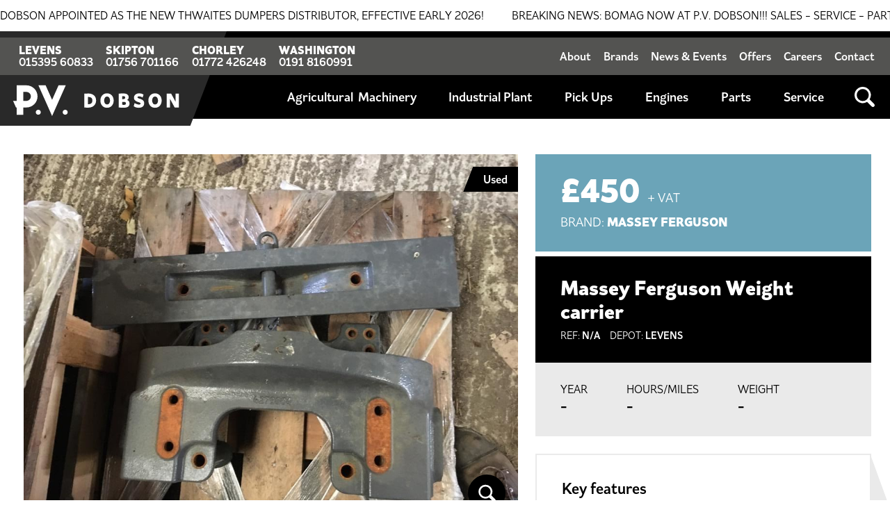

--- FILE ---
content_type: text/html; charset=utf-8
request_url: https://www.pvdobson.com/product/468/massey-ferguson-weight-carrier/
body_size: 25146
content:



<!DOCTYPE html>
<html lang="en">
<head id="head"><title>
	Massey Ferguson Weight carrier
</title><meta id="viewport" name="viewport" content="width=device-width, initial-scale=1, shrink-to-fit=no" /><meta http-equiv="Content-Type" content="text/html; charset=utf-8" /><link rel="dns-prefetch" href="//fast.fonts.net" /><link rel="dns-prefetch" href="//cdn.jsdelivr.net" /><link rel="dns-prefetch" href="//www.google.com" /><link rel="dns-prefetch" href="//cdn.iubenda.com" /><link rel="dns-prefetch" href="//www.googletagmanager.com" /><link rel="dns-prefetch" href="//fonts.gstatic.com" /><link rel="dns-prefetch" href="//www.gstatic.com" /><link rel="preconnect" href="https://fast.fonts.net" crossorigin="" /><link rel="preconnect" href="https://ajax.aspnetcdn.com" crossorigin="" /><link rel="preconnect" href="https://cdn.iubenda.com" crossorigin="" /><link rel="preconnect" href="https://www.google.com" crossorigin="" /><link rel="preconnect" href="https://fast.fonts.net" crossorigin="" /><link rel="preconnect" href="https://www.googletagmanager.com" crossorigin="" /><link rel="preconnect" href="https://www.gstatic.com" crossorigin="" /><link id="FontsEmbedLinkPreload" rel="preload" as="style" crossorigin="" href="//fast.fonts.net/cssapi/550a7777-d190-4313-8fba-84231cf09cab.css" /><link id="FontsEmbedLink" rel="stylesheet" crossorigin="" href="//fast.fonts.net/cssapi/550a7777-d190-4313-8fba-84231cf09cab.css" /><link id="PreloadComp" rel="preload" as="script" crossorigin="" href="/bundles/ScriptsJs?v=2M6SuwHpxNnwP3Jy4FT3SMjc-U5w_4xjucIwxYdX5Lc1" /><link rel="preload" as="script" href="https://ajax.aspnetcdn.com/ajax/4.6/1/WebForms.js" /><link rel="preload" as="script" href="https://ajax.aspnetcdn.com/ajax/4.6/1/MicrosoftAjax.js" /><link rel="preload" as="script" href="https://ajax.aspnetcdn.com/ajax/4.6/1/MicrosoftAjaxWebForms.js" /><link rel="preload" as="script" href="/js/search-block.js" /><link rel="preload" as="style" href="https://fast.fonts.net/t/1.css?apiType=css&amp;projectid=550a7777-d190-4313-8fba-84231cf09cab" /><link rel="preload" as="style" href="/skin/css/frontend.css?_7" /><link id="stylesheetlink" rel="stylesheet" type="text/css" href="/skin/css/frontend.css?_7" /><meta name="msapplication-config" content="none" /><meta name="mobile-web-app-capable" content="yes" /><meta name="apple-mobile-web-app-capable" content="yes" />
<!--[if IE 8]><link rel="stylesheet" type="text/css" href="/skin/css/ie8.css" /><![endif]-->
<!--[if IEMobile ]><link rel="stylesheet" type="text/css" href="/skin/css/iemobile.css" /><![endif]-->
    <style>.staticNav .topLevel .secondLevel {height: calc(80vh - 54px);}

.easyzoom::after{
content: '';
    width: 2rem;
    height: 2rem;
    position: absolute;
    bottom: 0.5rem;
    right:0.5rem;
    background: url("data:image/svg+xml,%3Csvg xmlns='http://www.w3.org/2000/svg' viewBox='0 0 46 48'%3E%3Cpath fill='%23ffffff' d='M6.94,32.11A17.09,17.09,0,0,1,31.11,7.94a16.75,16.75,0,0,1,2.57,20.62.71.71,0,0,0,.1.86l8.72,8.72c1.73,1.73,2.14,4.16.61,5.7l-.27.27c-1.54,1.53-4,1.12-5.7-.61l-8.7-8.7a.74.74,0,0,0-.88-.12A16.75,16.75,0,0,1,6.94,32.11ZM28,29a12.63,12.63,0,1,0-17.86,0A12.63,12.63,9,0,0,28,29Z'/%3E%3C/svg%3E") center/1rem, #000;
    background-repeat: no-repeat;
    border-radius: 4rem;
}
.details .itemImages .selectedImage img{
cursor: zoom-in;
}
@media(min-width:480px){
.easyzoom::after{
    bottom: 1rem;
    right:1rem;
}
}
@media(min-width:768px){
.easyzoom::after{
   width: 3rem;
    height: 3rem;
    background: url("data:image/svg+xml,%3Csvg xmlns='http://www.w3.org/2000/svg' viewBox='0 0 46 48'%3E%3Cpath fill='%23ffffff' d='M6.94,32.11A17.09,17.09,0,0,1,31.11,7.94a16.75,16.75,0,0,1,2.57,20.62.71.71,0,0,0,.1.86l8.72,8.72c1.73,1.73,2.14,4.16.61,5.7l-.27.27c-1.54,1.53-4,1.12-5.7-.61l-8.7-8.7a.74.74,0,0,0-.88-.12A16.75,16.75,0,0,1,6.94,32.11ZM28,29a12.63,12.63,0,1,0-17.86,0A12.63,12.63,9,0,0,28,29Z'/%3E%3C/svg%3E") center/1.5rem, #000;
    background-repeat: no-repeat;
}
}



figure.zoom img:hover,
figure.zoom img:active{
opacity:0;
}
.details .itemInfo .yearHoursWeight p.itemHours {
    width: 160px;
}

@media(max-width:560px){
.wrap.page-title_component.banner-image .textWrap{padding: 0 1.6rem 2rem;}
.wrap.page-title_component.banner-image .textWrap h1{font-size: 1.6rem;}
.wrap.page-title_component .wrapInner .titleWrap {padding: 0 0 0.8rem 0}
.wrap.page-title_component .wrapInner .introWrap .sectionIntro{font-size:1rem;line-height: 1.2;}
}

.itemContainer{position:relative}
.itemListings.gridView .status, .details .itemImages .selectedImage .status{ position: absolute; padding: 0.4rem 0.8rem; background-color: #000; font-family: 'Asterisk Sans W01 Bold'; color: #fff; right: 0; z-index: 1;font-size: 0.9rem;}
.itemListings.gridView .status p{margin:0; padding:0;}

.itemListings.gridView .status::before, .details .itemImages .selectedImage .status::before{
background-image:url("data:image/svg+xml,%3Csvg viewBox='0 0 44 97' xmlns='http://www.w3.org/2000/svg'%3E%3Cpath d='m.74 97 36.26-96.88 7-.12v97z' fill='%23000000'/%3E%3C/svg%3E"); content:'';
    background-repeat: no-repeat;
    position: absolute;
    width: 3.5rem;
    height: 100%;
    top: 0;
  left: -15px;
}
.details .itemImages .selectedImage .status{
bottom: auto;
    top: 0;
    right: 0.4rem;
}
.details .itemImages .selectedImage .status::after{display:none}
/* remove default styling from header phone numbers */
a[href^="tel"] {
  color:inherit; 
  text-decoration:none;
}
@media(min-width:768px){
.details .itemImages .selectedImage .status{
    top: 1rem;
}
}

/* SEARCH RESULTS */

.modal-body .productView .shopItem {
margin:0.5rem;
}
.modal-body .productView .shopItem {
padding:0.8rem;
}
.modal-body .productView .shopItem .photoBorder {
position: relative;
height: 0;
padding-top: 70%;
overflow: hidden;
display:block;
}
.modal-body .productView .shopItem .photoBorder img {
  position: absolute;
  top: 0;
  left: 0;
  width: 100%;
  object-fit: cover;
  aspect-ratio: 1.4 / 1;
}
.modal-body .productView .shopItem .productTitle {
padding:0.8rem 0.5rem 0.8rem;
}
.modal-body .productView .shopItem h3.SearchResultTitle {
font-size:1.2rem;
margin:0;
}
.modal-body .productView .shopItem .SearchResultText {
padding: 0 0.5rem;
}

body.testimonials .wrap.quote_component{
padding-top:1rem;
padding-bottom:1rem;
}

body.testimonials .wrap.quote_component .wrapInner {
max-width:1024px;
}

body.testimonials .wrap.quote_component .wrapInner .theQuote {
font-size: 1.15rem;
line-height:1.4;
padding-left: 0;
padding-right: 0;
font-family: 'Asterisk Sans W01 Regular', arial, sans-serif;
text-align:left;
}

body.testimonials .wrap.quote_component .wrapInner .quoteAuthor {
font-family: 'Asterisk Sans W01 Black';
text-align:left;
} .siteHeader{background-color:#000000} .siteHeader,.strapline,.headerNav li a,.headerNav li a:visited,.headerNav li a:hover{color:} .siteFooter{background-color:#000000} .siteFooter,.footerNav li a,.footerNav li a:visited,.footerNav li a:hover,.contactDetails a,.contactDetails a:visited,.contactDetails a:hover{color:} </style><link rel="canonical" href="https://www.pvdobson.com/product/468/massey-ferguson-weight-carrier/" /><meta vehicle="productID" content="468" /><link rel="shortcut icon" href="/skin/images/images-custom/9957d36e-43cc-479a-ac12-b1da6d798aa7-favicon.png" /><script type="text/javascript"><!-- Google Tag Manager -->
(function(w,d,s,l,i){w[l]=w[l]||[];w[l].push({'gtm.start':
new Date().getTime(),event:'gtm.js'});var f=d.getElementsByTagName(s)[0],
j=d.createElement(s),dl=l!='dataLayer'?'&l='+l:'';j.async=true;j.src=
'//www.googletagmanager.com/gtm.js?id='+i+dl;f.parentNode.insertBefore(j,f);
})(window,document,'script','dataLayer','GTM-K9BH5RNX');
</script></head>
<body id="body"><noscript><iframe src="//www.googletagmanager.com/ns.html?id=GTM-K9BH5RNX"
height="0" width="0" style="display:none;visibility:hidden"></iframe></noscript>
<!-- End Google Tag Manager -->

<div id="searchOuter" class="modal" style="display:none;" aria-hidden="true" tabindex="-1">
    <div id="searchInner" class="modal-dialog" role="document">
        <div class="modal-content shopModule">
            <div class="modal-header">
                <button type="button" class="close" data-dismiss="modal" aria-label="Close"><span aria-hidden="true">&times;</span></button>
            </div>
            <div class="modal-body">
                <div class="">
                    <div class="input-group">
                    <label class="input-group-addon offscreen">Search</label>
                    <input id="DynamicSearch" class="searchTerms form-control" type="text" placeholder="Search" />
                    <div class="input-group-btn">
                        <div class="button"><span class="offscreen">Search</span></div>
                    </div>
                    </div>
                    <div id="jsVP" class="viewPrev">View my last search</div>
                    <div id="emptyBlock" class="infoBlock" style="display:none;">
                    </div>
                    <div class="productView">
                    <div id="displayBlock" class="gridView" style="display:none;">
                     <ul id="searchResultsOutput" class="row"></ul>
                        </div>
                        </div>
                </div>
            </div>
            <div  class="modal-footer"></div>
        </div>
    </div>
</div>


<form method="post" action="/product/468/massey-ferguson-weight-carrier/" id="form1">
<div class="aspNetHidden">
<input type="hidden" name="__EVENTTARGET" id="__EVENTTARGET" value="" />
<input type="hidden" name="__EVENTARGUMENT" id="__EVENTARGUMENT" value="" />
<input type="hidden" name="__VIEWSTATE" id="__VIEWSTATE" value="kNS7I1LLKdPN9MeBNE8HfmXm5YYsd2WdcA6r+DOrFIZIFJ0SxOcD0gj3ueLtLbieD29jXbfhYKxXd4tqsajGEpTWHCh5CbkmhWE5uAzXUZz59IFoK1XOS2FK4NjcyK6GUTtD6VQnvzAfrdyIMfj+tw==" />
</div>

<script type="text/javascript">
//<![CDATA[
var theForm = document.forms['form1'];
function __doPostBack(eventTarget, eventArgument) {
    if (!theForm.onsubmit || (theForm.onsubmit() != false)) {
        theForm.__EVENTTARGET.value = eventTarget;
        theForm.__EVENTARGUMENT.value = eventArgument;
        theForm.submit();
    }
}
//]]>
</script>


<script src="https://ajax.aspnetcdn.com/ajax/4.6/1/WebForms.js" type="text/javascript"></script>
<script type="text/javascript">
//<![CDATA[
window.WebForm_PostBackOptions||document.write('<script type="text/javascript" src="/WebResource.axd?d=pynGkmcFUV13He1Qd6_TZBoUT82H_09ON5SYAVCbiT1PQW4SUJOkR6Ub7HBKIu2ZWlfdbZJPnNbXAqtAvmOUvahDeQ3s6dDq4ebWYIt1FX9Ievk2MHxSrCzA75Q7FQq_0&amp;t=638628243619783110"><\/script>');//]]>
</script>



<script src="https://ajax.aspnetcdn.com/ajax/4.6/1/MicrosoftAjax.js" type="text/javascript"></script>
<script type="text/javascript">
//<![CDATA[
(window.Sys && Sys._Application && Sys.Observer)||document.write('<script type="text/javascript" src="/ScriptResource.axd?d=[base64]&t=2a9d95e3"><\/script>');//]]>
</script>

<script src="https://ajax.aspnetcdn.com/ajax/4.6/1/MicrosoftAjaxWebForms.js" type="text/javascript"></script>
<script type="text/javascript">
//<![CDATA[
(window.Sys && Sys.WebForms)||document.write('<script type="text/javascript" src="/ScriptResource.axd?d=[base64]&t=2a9d95e3"><\/script>');//]]>
</script>

<script src="https://ajax.aspnetcdn.com/ajax/4.6/1/MicrosoftAjaxTimer.js" type="text/javascript"></script>
<script type="text/javascript">
//<![CDATA[
(window.Sys && Sys.UI && Sys.UI._Timer)||document.write('<script type="text/javascript" src="/ScriptResource.axd?d=[base64]&t=2a9d95e3"><\/script>');//]]>
</script>

<div class="aspNetHidden">

	<input type="hidden" name="__VIEWSTATEGENERATOR" id="__VIEWSTATEGENERATOR" value="8FEB3EC9" />
	<input type="hidden" name="__VIEWSTATEENCRYPTED" id="__VIEWSTATEENCRYPTED" value="" />
	<input type="hidden" name="__EVENTVALIDATION" id="__EVENTVALIDATION" value="bbqOdCnJKZSrouMvrhk8zcl0fVA7AQjAZbLyr5f46IJQv0TNE3dWIaSji0CJ0zCLdG+9WftUlwykCKjTYAxquFN5XsWJpmU3Y7VrwdhMMqG7me3HAUF5cryGW15QpLkTKBJySsfTV8AZ3T/xj5WCW/RQDDigmogU9uDPZqQjYBAROV0HeyceDCvyd9uMHYdonP/xJEDxeYeSkwbX/L+GtSphAxmrSgXrFm1n5Y8B7wKCTfmDZOkoMJY1jAsLeBRv8locA4NLXz+KVdLlhHQlWPBkz1/oqDaOOHSFoUPeVDGFw/jzJjRSym1MCINkiSACjHmWVyYT7Q1Rm6xbH5NIoQ7eIEG/zh/QOm6bPrjoM7cqKKpruIUIVIirOh7UGOjRa37z82SrdGxYMXkQouVc6JN+4+Uzz7Vz+pLF1CeSvLztWV+I1Vk/UQn+6zob5JKvGW0MI0EFr0rQ8rdh/UjxTQsTkeXrKxdOjiBg9wZ1KVX1ceulDaHw8YCoUzO+17EIwCVyFKnFg9CQv4sDqWfF8S3xSS4x2RDag6Y2SZl0NqHMPXn0yld+W9MGVlCtNlmVdTLgo+KmDhxtghTxoaXY5iT/[base64]/epHjMmzKivPFD+WKkCiGJyofxDNbmjflh4ZbYLuMBxaYL/fw+1FzwziDA6L7A4mtF5jiMOaFmMch88m/s7sqe/9BVSeEmkfGUjnedgpyptwEX/actBZv+ClCu1mWeWTrdn83wSs5QcWnCafiwHECsjuDp4vn8/mly5h647HNEaPnhkNuxzk1y1CzTGBUzeg4iucT79rCjgYZFstrDYrbSxXpr7LFQVuqydYxvEiUw27vD+Nm1Xuu9cXFFiBSQo8+ihkGW1kyU4dvnoVq/oOS3xQ9L6hsZ3XuHKV0+Y+uN8ysi4/5ZrSGQnuVQax4zBwctT2rNqA7e7R6uOVb2XXg8xjos/azeWcAE4MrBtJJZfKo7WLorr3Qx8hvMGObSAAkmBeZi6K4G/HylYcGr4NWFrZYwx74+LLRREEOSgz08Wfjd68SCQSPPoYQP2e2cSsEt1B0a3Ebpk0VIMzW8c1oO7AhGZJ52De1MTEOliYplxOWGAoTCWxpfR4mlePzUm8GZPC6HpNM7uf3dCizRnZ+FquHcEgtGhEZK27N4wyPEoSXIyHcian1rs1EGcDc2pyxaz0ZHiRE1uC/AYVLXKhzkTFp3e7VAWG3gWupMXXRaIiVroJOxSL9OREBRn082UvkxAHG7rIOwX9WZIBZRkSlPbnwe2QojEe5gfcuAXbpLiVfkoTD3iOyk1uX/ksqG4EaU6mWKrW4CKkU4WAz/CiXhv89VkXMHIdJok/iALbAOYbsCo4BsGuGlRNCs+Qc9jOHJ+1DjFFdev3lwV427vazKAxe0aqrkpBM+RUzBg7tjQElVksKqmx8L6VVW1nMarWf3aahLLZRTDirR9VFn/5dPXhpCzhaBlVjLSYbA1W5xOLfY39agTO5J7nUSgp5tBrH/TGHsF1QAdF3KKLz9Kf3H+hQnj3MEuTZprmj09vhogTs1mP75kn8Th7pFjESbL/m13b878EsPk5eyrTiHvy2P4ZQdk4oFvRvoywNvV6lrR4loZkIyZKBWL7ZGCRQYgYPr+ERKlN/Xz6fqKhYdgunwPi8to27KeNJuZNsr9Nqjv2BgrM38CPTnIqW/0mMi/fcHUw0pnawoJbW051XKic4eGkd7yE5G4MCQw6ZUszWA8bKuE5w6pVsEgtoz30xdr5lBamyqhQI40PCSsCHsiScg0ITv8gZU95NlfBSqz3TUzH1UaFOxhYzIzBTMtTae81ZcD4HkDEDsMWnf3WrVW6MpopvW6xwQHzBEj0+ODzdWUA+nr/fDyRp8AmzHxe6OV582+av6cEb3dT4BrsrnO0PqFlR+yJcI21Wo8p5fsdgZERSWMmfYGK+RhxVT5X7zOI+7uQGZ+J6xQ8EzwVgs+1NPouW3ZP1RNuvWdzgvgPxB89+t0kYL4K+oiB4hd16UxwPagsKmrh1CX6OqOINcL6sel8UwpAtofSICOs6GS1vai/O5d7ig51gZzGXSEJ86eHO8o2GBhT24tQYoul9P0XMmj1Gi1MjvJP7eCmSOjkjOcrPdfVW77J9P4/9D4tNVwEWX4cfFcP5A6O84WK+pmI+LeNzO+IsopArT9UHNBwIO3U5OpP8P2EMmeWz8PuGXEUcOspQ20urSUPjwz34SNqtzlMcxyRA3xhXFiCxTMOKRRemfiAOcooW/PIQhbkUYXLJ5WS9Fe/LXZ6ZdoYe29Wf9TEAadig/LyxCwTp+TOslkrFZNLw5wziHYbBJ7Anw48lY7Myvkrp0O7IpHuNM51OIT31zwG3k6tkh7cjw5o5V5T8saICh4Jj9scIMMoPVzP/viVYv6ErBTgindbjW6R+clg08pmDU5xsgfEiotKpUs4lANnnt7GMQIG3vck8NuS0jiQMvT9ugdDrK9JVdR1Hbneub0/[base64]/3EbBbMdM6nfu3aYTi15jEaFUbpJkNLwXQApYFQEcAzxjIp/p2abs9ryg46DmmB9SOVbBF46YHgmHyklKuSJTS1eKrj45+5lCE2dCHnwIkgUJvjsu/K7zApptCDuDYE+xvyIFm4xt9zbSBG91IQnn0OfPYpr+dZ5T7EVLAxXCtTW4yqWqaYEbnMUIu15JQSI6Zv2NXvBvqRInevjo90eJQYpQHJmMqrpukD6+KonIDfjcM9dEwrzDpaZyRHMsTk/JJ6xT75IKHX8kumT5yGGUx9ZkyFyhB4BY1ZivvNi5s553mPs9uhvPQrB8uF8UdAM3H+1oF00qQvwraC4HATsKZqa0167iKKNDd8zIGlzmY1Bi6qtAqxDA5E7SzzPpBthSdLxElTxiH5UYBcpNmRuF1OjDxiOP8cpB2TcNSdEneID2L+fLSxS8Ee0VumME5HVeMMzzjx/g/svlO6hM0x0MLUH0Y16r/JP9aCTXacMWAgfP1cxEVQdEpWTdXiQLMIrA5jLGa1dJPXRqZ29IGv7z889rFa4km9oEhWy0aI4ytSNyJE5lyQ0HiKQdo+4FoDGskOAz4vUCVpd8VnINridvNtVigY7ct29HdaO/E0TVqZfFeNQ4cYFiVhJ1Wk9RYTMKyFcuodeb4+jrr7kEP5drHjeCL/NPUqXeI5CcP+C3t+v/garV7KKEXIchl2J0C5EX6Wxv23tK/[base64]/zZ7g8TFLOKRCHdEdrpmTR+rlzBQ2kNRYpF/uD7aOtzkuBE1MxKAUCg4bzUspdBbYr1LWcHXTh4eLg/2e/LOgnByoYj7Gsv83BILY1zw8rkul7jUJSrDq/BCi9E5Psg4NCo5RkbKnTMnobrcQrKpgQG0q1/25GTGeeZCr2ILTf/OcVuUHLR6Kph0tnPr8+QptkFsuJrp6TcndIgEHuJSpUpIC3kAYBJKxEJLyRFu/XDyW+mK208ZVxzfVEpJQr/crFnRbCb8h9OwaJpsNH7OTcWKNKZ0tsMQfu4aDJ7D2KVjI+OahC5Ux8XSzSsQNEiMkmi6ZIBVNUSImITeOWiWTonRGdstzjXq7aebtx+/Z1tu3RNMcG4AR+veQyIu0WcGFQ4wcsWXP2BFGIdDE+sajbBtplrtrNIfiLVS/EUwx6g/3/lu58TTOONs5jjFOrsDaOXyec6WZE5FYPgT9f+w3T2K8Dyn6p7O/7BrQ/xEplaM3CRE4Mi7xBmvvmJZkKwcYFm8p7wqCWBDOB3dHxc3Lg25qc5Ozuf806rpwhcJkJX4xF8QFz9sgTkA/4HXbrZPjExBEfHuBfsq98hj5TDlkOz2GAJNSzy345fU62+cMByEDCufNbzRUzbkWwdzscRCPT1bwvVZgusnlqKR86+btNZj4edbq3A73+L6QW/79tUW2YaKE+/jYBhpIRpMtcK6S561oJ0rJyTqzjC+tQkwzMNr7GqH57yESl8d5pXTtoXAsL2kAvjF1rNYkcxqBmHutUTLCDxG5cKqwHIK0jVAvbwWDaNNdufKKyCiBh+6NvZ5vg5qR0/rRXaIYH0R5OqWpirI+0rrtoS6gLGHtkA+zCwWUvkqW4J4YNbUTF6KvuYpbYK6cly7JN3ddGxPHM6V6K+bXtXIE1M+rzF6sbOaJkb3bWDFBhLq9K0MmPygwT0WQgXHbSv2W4LppCIdAZ67/LuniG4nFUIN0OlM2D2ya3bZMWvDycaSToAJwA3yWhQuBtUpZbNPegP0UChYWQ08lXFRnY2JEeB6vASnJMOEt1a/Gr+gjDoQO0jL1qjcP66ZDs7c8b79uvhMTq73uq+/4DCXwdP1Ymsn4OQrTLTxFViUv0Zu2jk61lhbCVt4DFWjUpRwwLAhd0DHui0DKxk8Byn81Buyln6iIDUO2E01eSxbKahflmzqO9GLkyaOfmA+4yKjBxIzW10P3A3D0nsw2hLEhO5wL6/c41qebXmPVqf2vBMukBb08UYWnYESTORxx4CRa1/ZVVyEix7xE8+1jnTOG18Jx+kbHtDBh505W2TC8AolBlfioH7UYtxITJnA9dxsvFQH4+fPLDer09BTX8EPdyX8KmdMI5JPfnCNJTBkgUxuY12cwIk44poD3omExdSSBA8lZ7KqnsjV+vroeVNoOK9hf4x1Nf+FqhjIkpfKsgKAsyQwCB/hxWnfG9G28OQhrC3Byw0MuPC2/azcyZiRzptG4aitx0sooZVkj5kTSLN33IWDWuW6qVv4VgJTwnA1MikkzGSel+cPTYRPrwOPVCFc38k9+VzvHR477Mjywhq4likQ6CYy+U/WUplyStaGpI+XHkKWzu3cTN47u7rnHSmIKFPFPfMKovnZLwXlyLOPyrfZmE21uD5PgwRWIlIAgW5WD2eMzrS1m7ei1MVE7CifoIDcHrPwFH5/M2FeW2tTSaeoEh4H6y+lKkRJdUBK19z+VC8TzRqsEbb54mxQWtmlBnzQybqfp8nrKgk79UFNw16oqCThwJ8+B1Qjl0=" />
</div>
    
        
        <script type="text/javascript">
//<![CDATA[
Sys.WebForms.PageRequestManager._initialize('ctl00$ctl00$ctl00$skeletonScriptManager', 'form1', ['tctl00$ctl00$ctl00$ContentBlock$MainContent$MainContent$EnquiryControl$EnquiryControlUpdate','','tctl00$ctl00$ctl00$ContentBlock$MainContent$MainContent$EnquiryControl$buttonRefresh','','tctl00$ctl00$ctl00$MaillistSubscribe$ctl00',''], ['ctl00$ctl00$ctl00$MaillistSubscribe$Subscribe',''], [], 90, 'ctl00$ctl00$ctl00');
//]]>
</script>

        
        

        
    <div id="Announcements_AnnouncementsIncludeContainer" class="wrap announcementInclude">
  



       <div class="AnnouncementsInclude"><div class="wrapOuter ticker-wrap" id="ticker"><div class="ticker">
              
        <div class="ticker__item"><p class="sectionTitle">Breaking News: P.V. Dobson appointed as the NEW Thwaites Dumpers distributor, effective early 2026!</p>
            </div>
        



        
              
        <div class="ticker__item"><p class="sectionTitle">Breaking News: BOMAG now at P.V. Dobson!!! Sales - Service - Parts. Get in touch!</p>
            </div>
        



        </div></div></div>



</div>
            <div class="outerWrapper clearfix">
                 <nav id="accessNav" class="accessNav">
	                    <h2 class="offscreen">Accessibility links</h2>
                        <ul>
                      <li class="offscreen"><a href="#maincontent">Skip to content</a></li>
                        <li class="offscreen"><a href="#mainnav">Skip to main navigation</a></li>
                        </ul>
                     </nav>



            <!-- START OF HEADER -->
            <div class="siteHeader">
                
                 
                <div class="logo">
                    <a class="navbar-brand" accesskey="1" href="https://www.pvdobson.com" aria-label="navigate home"><img src="/skin/images/images-custom/5b8f4b9f-19a5-41ae-bd97-a49e8784c045-logo_white.svg" alt="P.V. Dobson logo" /></a>
                </div>
                <a id="mainnav"></a>
                <button id="navCollapse" type="button" class="navCollapse">
                	<span class="burger-btn">Menu</span>
                </button>
                <div id="LevelOne" class="mobileNav hideNav"><ul class="MobileNav  topLevel "><li><a class="" href ="../../../" Target="_self">Home</a></li><li><a class="" href ="../../../about/" Target="_self">About</a></li><li><a class="LinkOut" href ="" Target="_self">Machinery Sales</a><ul class="MobileNav  secondLevel "><li><a class="" href ="/agricultural-machinery/any/any/any/" Target="_self">Agricultural Machinery</a></li><li><a class="" href ="/industrial-plant/any/any/any/" Target="_self">Industrial Plant</a></li><li><a class="" href ="/pick-ups/any/any/any/" Target="_self">Pick Ups</a></li><li><a class="" href ="/engines/any/any/any/" Target="_self">Engines</a></li><li><a class="" href ="/parts/any/any/any/" Target="_self">Parts</a></li></ul></li><li><a class="" href ="../../../service/" Target="_self">Service</a></li><li><a class="" href ="../../../parts-department/" Target="_self">Parts</a></li><li><a class="LinkOut" href ="../../../depots/" Target="_self">Our Depots</a><ul class="MobileNav  secondLevel "><li><a class="" href ="../../../depots/levens/" Target="_self">Levens</a></li><li><a class="" href ="../../../depots/skipton/" Target="_self">Skipton</a></li><li><a class="" href ="../../../depots/chorley/" Target="_self">Chorley</a></li></ul></li><li><a class="" href ="../../../our-brands/" Target="_self">Brands</a></li><li><a class="" href ="../../../news-events/" Target="_self">News & Events</a></li><li><a class="" href ="../../../news-events/offers/" Target="_self">Offers</a></li><li><a class="" href ="../../../contact/" Target="_self">Contact</a></li></ul></div>   
                <div id="LevelTwo" class="mobileNav"></div>
               <div id="LevelThree" class="mobileNav"></div>
                
                <div id="greyNav" class="greyNav">
                   <div class="phoneNumbers">
		     <div class="levensNo">
		       <div class="branchName">Levens&nbsp;</div>
		       <div class="branchNo"><a href="tel:+441539560833">015395 60833</a>&nbsp;</div>
		     </div>
		     <div class="skiptonNo">
		       <div class="branchName">Skipton&nbsp;</div>
		       <div class="branchNo"><a href="tel:+441756701166">01756 701166</a>&nbsp;</div>
		     </div>
		     <div class="chorleyNo">
		       <div class="branchName">Chorley&nbsp;</div>
		       <div class="branchNo"><a href="tel:+441772426248">01772 426248</a>&nbsp;</div>
		     </div>
		     <div class="washingtonNo">
		       <div class="branchName">Washington&nbsp;</div>
		       <div class="branchNo"><a href="tel:+441918160991">0191 8160991</a>&nbsp;</div>
		     </div>
		   </div> 

                    <ul class="navItems"> <li class="navItem"><a href="/about/">About</a></li> <li class="navItem"><a href="/our-brands/">Brands</a></li> <li class="navItem"><a href="/news-events/">News &amp; Events</a></li> <li class="navItem"><a href="/news-events/offers/">Offers</a></li> <li class="navItem"><a href="/careers/">Careers</a></li> <li class="navItem"><a href="/contact/">Contact</a></li> </ul>
                </div>
                <div id="staticNav" class="staticNav mobileHidel">      
                     <div class="navItems HeaderNav DropDownNav nav navbar-nav topLevel "><div class="navItem navItem toggleTitle" ><a class="" href="/agricultural-machinery/any/any/any/" Target="_self">Agricultural</a><div class="navItems HeaderNav  secondLevel "><div class="navItem columnHeader colOne" ><a class="" href="/agricultural-machinery/any/any/any/" Target="_self">Browse</a><div class="navItems HeaderNav  thirdLevel "><div class="navItem colOne" ><a class="" href="/agricultural-machinery/new/any/any/" Target="_self">All New</a></div><div class="navItem colOne" ><a class="" href="/agricultural-machinery/used/any/any/" Target="_self">All Used</a></div><div class="navItem colOne spaceAbove" ><a class="" href="/agricultural-machinery/any/any/offers-clearance/" Target="_self">Offers & Clearance</a></div><div class="navItem colOne" ><a class="" href="/agricultural-machinery/any/any/any/?=coming-soon/" Target="_self">Coming Soon</a></div></div></div><div class="navItem columnHeader colTwo" ><a class="" href="/agricultural-machinery/any/any/any/" Target="_self">Category</a><div class="navItems HeaderNav  thirdLevel "><div class="navItem colTwo" ><a class="" href="/agricultural-machinery/any/any/tractors/" Target="_self">Tractors</a></div><div class="navItem colTwo" ><a class="" href="/agricultural-machinery/any/any/grassland-machinery/" Target="_self">Grassland Machinery</a></div><div class="navItem colTwo" ><a class="" href="/agricultural-machinery/any/any/handlers-skidsteers/" Target="_self">Handlers & Skidsteers</a></div><div class="navItem colTwo" ><a class="" href="/agricultural-machinery/any/any/feeding-bedding/" Target="_self">Feeding & Bedding</a></div><div class="navItem colTwo" ><a class="" href="/agricultural-machinery/any/any/muck-slurry/" Target="_self">Muck & Slurry</a></div><div class="navItem colTwo" ><a class="" href="/agricultural-machinery/any/any/fertiliser-application/" Target="_self">Fertiliser Application</a></div><div class="navItem colTwo" ><a class="" href="/agricultural-machinery/any/any/trailers/" Target="_self">Trailers</a></div><div class="navItem colTwo" ><a class="" href="/agricultural-machinery/any/any/atvs-utvs/" Target="_self">ATVs & UTVs</a></div><div class="navItem colTwo" ><a class="" href="/agricultural-machinery/any/any/buckets-grabs/" Target="_self">Buckets & Grabs</a></div><div class="navItem colTwo" ><a class="" href="/agricultural-machinery/any/any/post-knockers/" Target="_self">Post Knockers</a></div><div class="navItem colTwo" ><a class="" href="/agricultural-machinery/any/any/other-agricultural-machinery/" Target="_self">Other Agricultural Machinery</a></div></div></div><div class="navItem columnHeader colThree" ><a class="" href="/agricultural-machinery/any/any/any/" Target="_self">Brand</a><div class="navItems HeaderNav  thirdLevel "><div class="navItem colThree" ><a class="" href="/agricultural-machinery/any/massey-ferguson/any/" Target="_self">Massey Ferguson</a></div><div class="navItem colThree" ><a class="" href="/agricultural-machinery/any/fendt/any/" Target="_self">Fendt</a></div><div class="navItem colThree" ><a class="" href="/agricultural-machinery/any/manitou/any/" Target="_self">Manitou</a></div><div class="navItem colThree" ><a class="" href="/agricultural-machinery/any/isuzu/any/" Target="_self">Isuzu</a></div><div class="navItem colThree" ><a class="" href="/agricultural-machinery/any/kubota/any/" Target="_self">Kubota</a></div><div class="navItem colThree" ><a class="" href="/agricultural-machinery/any/trioliet/any/" Target="_self">Trioliet</a></div><div class="navItem colThree" ><a class="" href="/agricultural-machinery/any/teagle/any/" Target="_self">Teagle</a></div><div class="navItem colThree" ><a class="" href="/agricultural-machinery/any/marshall/any/" Target="_self">Marshall</a></div><div class="navItem colThree" ><a class="" href="/agricultural-machinery/any/graham-edwards/any/" Target="_self">Graham Edwards</a></div><div class="navItem colThree" ><a class="" href="/agricultural-machinery/any/major/any/" Target="_self">Major</a></div><div class="navItem colThree" ><a class="" href="/agricultural-machinery/any/fleming/any/" Target="_self">Fleming</a></div><div class="navItem colThree" ><a class="" href="/agricultural-machinery/any/horsch/any/" Target="_self">Horsch</a></div><div class="navItem colThree" ><a class="" href="/agricultural-machinery/any/wrag/any/" Target="_self">Wrag</a></div><div class="navItem colThree" ><a class="" href="/agricultural-machinery/any/duevelsdorf/any/" Target="_self">Duevelsdorf</a></div></div></div></div></div><div class="navItem navItem" ><a class="" href="/industrial-plant/any/any/any/" Target="_self">Industrial Plant</a><div class="navItems HeaderNav  secondLevel "><div class="navItem columnHeader colOne" ><a class="" href="/industrial-plant/any/any/any/" Target="_self">Browse</a><div class="navItems HeaderNav  thirdLevel "><div class="navItem colOne" ><a class="" href="/industrial-plant/new/any/any/" Target="_self">All New</a></div><div class="navItem colOne" ><a class="" href="/industrial-plant/used/any/any/" Target="_self">All Used</a></div><div class="navItem colOne spaceAbove" ><a class="" href="/industrial-plant/any/any/offers-clearance/" Target="_self">Offers & Clearance</a></div><div class="navItem colOne" ><a class="" href="/industrial-plant/any/any/any/?=coming-soon/" Target="_self">Coming Soon</a></div></div></div><div class="navItem columnHeader colTwo" ><a class="" href="/industrial-plant/any/any/any/" Target="_self">Category</a><div class="navItems HeaderNav  thirdLevel "><div class="navItem colTwo" ><a class="" href="/industrial-plant/any/any/excavators/" Target="_self">Excavators</a></div><div class="navItem colTwo" ><a class="" href="/industrial-plant/any/any/handlers/" Target="_self">Handlers</a></div><div class="navItem colTwo" ><a class="" href="/industrial-plant/any/any/dumpers/" Target="_self">Dumpers</a></div><div class="navItem colTwo" ><a class="" href="/industrial-plant/any/any/compaction/" Target="_self">Compaction</a></div><div class="navItem colTwo" ><a class="" href="/industrial-plant/any/any/forklifts/" Target="_self">Forklifts</a></div><div class="navItem colTwo" ><a class="" href="/industrial-plant/any/any/trailers/" Target="_self">Trailers</a></div><div class="navItem colTwo" ><a class="" href="/industrial-plant/any/any/other-plant/" Target="_self">Other Plant</a></div><div class="navItem colTwo" ><a class="" href="/industrial-plant/any/any/breakers-post-knockers/" Target="_self">Breakers & Post Knockers</a></div><div class="navItem colTwo" ><a class="" href="/industrial-plant/any/any/excavator-attachments/" Target="_self">Excavator Attachments</a></div></div></div><div class="navItem columnHeader colThree" ><a class="" href="/industrial-plant/any/any/any/" Target="_self">Brand</a><div class="navItems HeaderNav  thirdLevel "><div class="navItem colThree" ><a class="" href="/industrial-plant/any/kubota/any/" Target="_self">Kubota</a></div><div class="navItem colThree" ><a class="" href="/industrial-plant/any/manitou/any/" Target="_self">Manitou</a></div><div class="navItem colThree" ><a class="" href="/industrial-plant/any/mecalac/any/" Target="_self">Mecalac</a></div><div class="navItem colThree" ><a class="" href="/industrial-plant/any/epiroc/any/" Target="_self">Epiroc</a></div><div class="navItem colThree" ><a class="" href="/industrial-plant/any/whites/any/" Target="_self">Whites</a></div><div class="navItem colThree" ><a class="" href="/industrial-plant/any/hills/any/" Target="_self">Hills</a></div><div class="navItem colThree" ><a class="" href="/industrial-plant/any/isuzu/any/" Target="_self">Isuzu</a></div><div class="navItem colThree" ><a class="" href="/industrial-plant/any/graham-edwards/any/" Target="_self">Graham Edwards</a></div><div class="navItem colThree" ><a class="" href="/industrial-plant/any/bomag/any/" Target="_self">BOMAG</a></div><div class="navItem colThree" ><a class="" href="/industrial-plant/any/thwaites/any/" Target="_self">Thwaites</a></div><div class="navItem colThree" ><a class="" href="/industrial-plant/any/major/any/" Target="_self">Major</a></div></div></div></div></div><div class="navItem navItem" ><a class="" href="/pick-ups/any/any/any/" Target="_self">Pick Ups</a><div class="navItems HeaderNav  secondLevel "><div class="navItem columnHeader colOne" ><a class="" href="/pick-ups/any/any/any/" Target="_self">Browse</a><div class="navItems HeaderNav  thirdLevel "><div class="navItem colOne" ><a class="" href="/pick-ups/new/any/any/" Target="_self">All New</a></div><div class="navItem colOne" ><a class="" href="/pick-ups/used/any/any/" Target="_self">All Used</a></div><div class="navItem colOne" ><a class="" href="/pick-ups/ex-demo/any/any/" Target="_self">Ex-Demo</a></div><div class="navItem colOne spaceAbove" ><a class="" href="/pick-ups/any/any/offers-clearance/" Target="_self">Offers & Clearance</a></div></div></div><div class="navItem columnHeader colTwo" ><a class="" href="/pick-ups/any/any/any/" Target="_self">Category</a><div class="navItems HeaderNav  thirdLevel "><div class="navItem colTwo" ><a class="" href="/pick-ups/any/any/pick-ups/" Target="_self">Pick Ups</a></div><div class="navItem colTwo" ><a class="" href="/pick-ups/any/any/accessories/" Target="_self">Accessories</a></div><div class="navItem colTwo" ><a class="" href="/pick-ups/any/any/isuzu-parts/" Target="_self">Isuzu Parts</a></div></div></div><div class="navItem columnHeader colThree" ><a class="" href="/pick-ups/any/any/any/" Target="_self">Brand</a><div class="navItems HeaderNav  thirdLevel "><div class="navItem colThree" ><a class="" href="/pick-ups/any/isuzu/any/" Target="_self">Isuzu</a></div><div class="navItem colThree" ><a class="" href="/pick-ups/any/other/any/" Target="_self">Other</a></div></div></div></div></div><div class="navItem navItem" ><a class="" href="/engines/any/any/any/" Target="_self">Engines</a><div class="navItems HeaderNav  secondLevel "><div class="navItem columnHeader colOne" ><a class="" href="/engines/any/any/any/" Target="_self">Browse</a><div class="navItems HeaderNav  thirdLevel "><div class="navItem colOne" ><a class="" href="/engines/new/any/any/" Target="_self">All New</a></div><div class="navItem colOne" ><a class="" href="/engines/obsolete/any/any/" Target="_self">Obsolete</a></div><div class="navItem colOne spaceAbove" ><a class="" href="/engines/any/any/offers-clearance/" Target="_self">Offers & Clearance</a></div></div></div><div class="navItem columnHeader colTwo" ><a class="" href="/engines/any/any/any/" Target="_self">Category</a><div class="navItems HeaderNav  thirdLevel "><div class="navItem colTwo" ><a class="" href="/engines/any/any/complete-engines/" Target="_self">Complete Engines</a></div><div class="navItem colTwo" ><a class="" href="/engines/any/any/short-engines/" Target="_self">Short Engines</a></div><div class="navItem colTwo" ><a class="" href="/engines/any/any/long-engines/" Target="_self">Long Engines</a></div><div class="navItem columnSubHeader colTwo spaceAbove" ><a class="" href="/engines/any/any/any/" Target="_self">Obsolete Engine Parts</a></div><div class="navItem colTwo" ><a class="" href="/engines/any/any/cylinder-heads/" Target="_self">Cylinder Heads</a></div><div class="navItem colTwo" ><a class="" href="/engines/any/any/blocks/" Target="_self">Blocks</a></div><div class="navItem colTwo" ><a class="" href="/engines/any/any/cranks/" Target="_self">Cranks</a></div><div class="navItem colTwo" ><a class="" href="/engines/any/any/other-obsolete-engine-parts/" Target="_self">Other Obsolete Engine Parts</a></div></div></div><div class="navItem columnHeader colThree" ><a class="" href="/engines/any/any/any/" Target="_self">Brand</a><div class="navItems HeaderNav  thirdLevel "><div class="navItem colThree" ><a class="" href="/engines/any/perkins/any/" Target="_self">Perkins</a></div><div class="navItem colThree" ><a class="" href="/engines/any/kubota/any/" Target="_self">Kubota</a></div></div></div></div></div><div class="navItem navItem" ><a class="" href="/parts-department/" Target="_self">Parts</a><div class="navItems HeaderNav  secondLevel "><div class="navItem columnHeader colOne" ><a class="" href="/parts/any/any/any/" Target="_self">Browse</a><div class="navItems HeaderNav  thirdLevel "><div class="navItem colOne" ><a class="" href="/parts/new/any/any/" Target="_self">All New</a></div><div class="navItem colOne" ><a class="" href="/parts/obsolete/any/any/" Target="_self">Obsolete</a></div><div class="navItem colOne spaceAbove" ><a class="" href="/parts/any/any/offers-clearance/" Target="_self">Offers & Clearance</a></div></div></div><div class="navItem columnHeader colTwo" ><a class="" href="/parts/any/any/any/" Target="_self">Category</a><div class="navItems HeaderNav  thirdLevel "><div class="navItem colTwo" ><a class="" href="/parts/any/any/spare-parts/" Target="_self">Spare Parts</a></div><div class="navItem columnSubHeader colTwo spaceAbove" ><a class="" href="/shop/" Target="_self">Shop</a></div><div class="navItem colTwo" ><a class="" href="/parts/any/any/branded-merchandise/" Target="_self">Branded Merchandise</a></div><div class="navItem colTwo" ><a class="" href="/parts/any/any/toys-miniatures/" Target="_self">Toys & Miniatures</a></div><div class="navItem ColTwo" ><a class="" href="/parts/any/any/clothing-footwear/" Target="_self">Clothing & Footwear</a></div><div class="navItem colTwo" ><a class="" href="/parts/any/any/parts-accessories/" Target="_self">Parts & Accessories</a></div><div class="navItem columnSubHeader colTwo spaceAbove" ><a class="" href="/parts-department/" Target="_self">About</a></div><div class="navItem colTwo" ><a class="" href="/parts-department/" Target="_self">Parts Department</a></div></div></div><div class="navItem columnHeader colThree" ><a class="" href="/parts/any/any/any/" Target="_self">Brand</a><div class="navItems HeaderNav  thirdLevel "><div class="navItem colThree" ><a class="" href="/parts/any/massey-ferguson/any/" Target="_self">Massey Ferguson</a></div><div class="navItem colThree" ><a class="" href="/parts/any/fendt/any/" Target="_self">Fendt</a></div><div class="navItem colThree" ><a class="" href="/parts/any/kubota/any/" Target="_self">Kubota</a></div><div class="navItem colThree" ><a class="" href="/parts/any/manitou/any/" Target="_self">Manitou</a></div><div class="navItem colThree" ><a class="" href="/parts/any/perkins/any/" Target="_self">Perkins</a></div><div class="navItem colThree" ><a class="" href="/parts/any/mecalac-terex/any/" Target="_self">Mecalac / Terex</a></div><div class="navItem colThree" ><a class="" href="/parts/any/isuzu/any/" Target="_self">Isuzu</a></div><div class="navItem colThree" ><a class="" href="/parts/any/bruder/any/" Target="_self">Bruder</a></div><div class="navItem colThree" ><a class="" href="/parts/any/sparex/any/" Target="_self">Sparex</a></div><div class="navItem colThree" ><a class="" href="/parts/any/wurth/any/" Target="_self">Wurth</a></div><div class="navItem colThree" ><a class="" href="/parts/any/sealey/any/" Target="_self">Sealey</a></div><div class="navItem colThree" ><a class="" href="/parts/any/matika/any/" Target="_self">Matika</a></div><div class="navItem colThree" ><a class="" href="/parts/any/buckler/any/" Target="_self">Buckler</a></div></div></div></div></div><div class="navItem navItem" ><a class="" href="../../../service/" Target="_self">Service</a></div></div>
                    <div class="searchTrigger"  data-toggle="modal" data-target="#searchOuter" data-bd-toggle="modal" data-bs-target="#searchOuter">
                    <div class="searchInner" title="Search">Search</div>
                </div></div>
            </div>
            <!-- END OF HEADER -->
         
            <!-- START OF CONTENT -->                   
            <div class="siteContainer container">
                
                
                
    <a id="maincontent"></a>
    
       
    

    

    
    <div class="vehicleModule  components">

        <div id="ContentBlock_MainContent_MainContent_itemContainer" class="details-page_component wrap agricultural-machinery">
            <p id="ContentBlock_MainContent_MainContent_backWrapperTop" class="backToList">
                
            </p>
            <div class="details wrap">
                <div class="itemInfo">

                    <div class="nameRefDepot">
                        <h1 class="itemName">
                            Massey Ferguson Weight carrier</h1>
                        <div class="refDepot">
                            <p id="ContentBlock_MainContent_MainContent_displayVehicleRefDiv"><strong>Ref:&nbsp;</strong><span class="refNumber">n/a</span></p>
                       <p id="ContentBlock_MainContent_MainContent_displayVehicleBranchDiv"><strong>Depot:&nbsp;</strong><span class="itemDepot">Levens</span></p>
                        </div>
                    </div>
                    <div class="priceBrand">
                        
                        <p><span class="offscreen"><strong>Price:&nbsp;</strong></span><span class="price">£450&nbsp;</span><span id="ContentBlock_MainContent_MainContent_vat">+ VAT</span></p>
                        <p id="ContentBlock_MainContent_MainContent_DivSpecMake" class="specMake col-md-4"><strong>Brand:&nbsp;</strong><span class="brand">Massey Ferguson</span></p>
						
						
						
                    </div>
                    <div class="yearHoursWeight">
                        <p id="ContentBlock_MainContent_MainContent_DivdisplayVehicleYear" class="itemYear"><strong>Year<span class="offscreen">:</span>&nbsp;</strong><span class="year">-</span></p>
                        <p id="ContentBlock_MainContent_MainContent_DivvehicleHours" class="itemHours"><strong>Hours/Miles<span class="offscreen">:</span>&nbsp;</strong><span class="hours">-</span></p>
                        <p id="ContentBlock_MainContent_MainContent_DivdisplayVehicleWeight" class="itemWeight"><strong>Weight<span class="offscreen">:</span>&nbsp;</strong><span class="weight">-</span></p>
                    </div>
                   
                    <div class="itemDescriptionFeatures">
                        <div class="featuresContent">
                            
                            
                                <h2 class="keyFeatures">Key features</h2>
                                <p>Tombstone weight carrier</p>
<p>To fit MF 67/77 series</p>
<p>Part number&nbsp;:4279804</p>
                             
									 
                        </div>
                    </div>
                </div>

                <!-- images block -->
                <div id="ContentBlock_MainContent_MainContent_Divimages" class="itemImages">

                   
                            <div id="ContentBlock_MainContent_MainContent_selectedImage" class="selectedImage">
                            <div id="ContentBlock_MainContent_MainContent_zoom" class="easyzoom easyzoom--overlay is-ready">
                                <a href="/uploads/photo-gallery-images/3011/203c9fb6-1e15-489d-9788-822bdd7bf1c1.jpg" id="ContentBlock_MainContent_MainContent_zoomImg" class="zoomImg">
                                <img src="/uploads/photo-gallery-images/3011/203c9fb6-1e15-489d-9788-822bdd7bf1c1.jpg" id="ContentBlock_MainContent_MainContent_mainimageItem" class="itemImage mainImage" />
                                 </a>
                          
                            </div>
                            
                            <div id="ContentBlock_MainContent_MainContent_statusWrap" class="status"><p id="ContentBlock_MainContent_MainContent_status">Used </p></div>
                            </div>
                               
                              
                
                    
                            <div class="multipleImages" id="additionalImages">
                        
                           <div id="ContentBlock_MainContent_MainContent_images_imageThumbWrapper_0" class="imageThumbWrapper"><img src="/uploads/photo-gallery-thumbnail-images/3011/203c9fb6-1e15-489d-9788-822bdd7bf1c1.jpg" id="ContentBlock_MainContent_MainContent_images_imageItem_0" class="itemThumbImage" loading="lazy" ref-data="/uploads/photo-gallery-images/3011/203c9fb6-1e15-489d-9788-822bdd7bf1c1.jpg" /></div>
                        
                           <div id="ContentBlock_MainContent_MainContent_images_imageThumbWrapper_1" class="imageThumbWrapper"><img src="/uploads/photo-gallery-thumbnail-images/3011/ead00b5a-78bf-41f8-b391-566ef4c57273.jpg" id="ContentBlock_MainContent_MainContent_images_imageItem_1" class="itemThumbImage" loading="lazy" ref-data="/uploads/photo-gallery-images/3011/ead00b5a-78bf-41f8-b391-566ef4c57273.jpg" /></div>
                        
                            </div>
                        


                    <div class="itemActions"><a href="/pdf/468/weight-carrier.pdf" id="ContentBlock_MainContent_MainContent_pdfDownload" class="itemPDF" target="_blank"><p>Download PDF</p>
                    </a>
                        <div class="itemContact"><a href="/contact/?v=468" id="ContentBlock_MainContent_MainContent_itemEnquire" class="itemEnquire" ref-data="Weight carrier"><p>Enquire</p></a>
                            <a class="itemWhatsapp" href="https://wa.me/447546413212" target="_blank">
                            <p class="offscreen">Contact on WhatsApp</p>
                        </a></div>
                    </div>

                </div>

            </div>

            
            



            


        </div>


    </div>
  

    <style>
.easyzoom {
	position: relative;

	/* 'Shrink-wrap' the element */
	display: inline-block;
	*display: inline;
	*zoom: 1;
}

.easyzoom img {
	vertical-align: bottom;
}

.easyzoom.is-loading img {
	cursor: progress;
}

.easyzoom.is-ready img {
	cursor: crosshair;
}

.easyzoom.is-error  img {
	cursor: not-allowed;
}

.easyzoom-notice {
	position: absolute;
	top: 50%;
	left: 50%;
	z-index: 150;
	width: 10em;
	margin: -1em 0 0 -5em;
	line-height: 2em;
	text-align: center;
	background: #FFF;
	box-shadow: 0 0 10px #888;
    display:none;
}

.easyzoom-flyout {
	position:absolute;
	z-index: 100;
	overflow: hidden;
	background: #FFF;
}
.easyzoom-flyout img{width:auto!important; max-width:revert!important; height:auto!important;}

/**
 * EasyZoom layout variations
 */
.easyzoom--overlay .easyzoom-flyout {
	top: 0;
	left: 0;
	width: 100%;
	height: 100%;
}

.easyzoom--adjacent .easyzoom-flyout {
	top: 0;
	left: 100%;
	width: 100%;
	height: 100%;
	margin-left: 20px;
}


    </style>
     <div id="ctl00_ctl00_ctl00_ContentBlock_MainContent_MainContent_EnquiryControl_EnquiryControlUpdate">
	
        
        
        <div class="enquiriesModule userSubmissionForm" id="EControl">
            <div class="formContainer">
                <input type="hidden" name="ctl00$ctl00$ctl00$ContentBlock$MainContent$MainContent$EnquiryControl$vehDetails" id="vehDetails" value="Massey Ferguson Weight carrier" />
                <div class="pageHeader page-header">
                    
                </div>
                
                        <a name="enquiryForm"></a>

                        <div class="form threeCol clearfix" id="jumptoClickLink">
                            <h2>Get in touch</h2>
                            
                            <p class="formInfo offscreen">Unless marked as optional, all fields are required</p>
                            <fieldset class="yourDetails formFieldset">
                                <legend class="formLegend"><span>Your details</span></legend>
                                <div class="legendMargin"></div>
                                <div id="ctl00_ctl00_ctl00_ContentBlock_MainContent_MainContent_EnquiryControl_YourDetailsTitleDiv" class="titleDiv fieldWrap form-group" style="display: none">
                                    <label for="ctl00_ctl00_ctl00_ContentBlock_MainContent_MainContent_EnquiryControl_YourDetailsTitle_AllTitles" class="formLabel">Title </label>
                                    <select name="ctl00$ctl00$ctl00$ContentBlock$MainContent$MainContent$EnquiryControl$YourDetailsTitle$AllTitles" id="ctl00_ctl00_ctl00_ContentBlock_MainContent_MainContent_EnquiryControl_YourDetailsTitle_AllTitles" tabindex="1" class="formSelect form-control">
		<option value="-- please select --">-- please select --</option>
		<option value="3">Miss</option>
		<option value="1">Mr</option>
		<option value="2">Mrs</option>
		<option value="4">Ms</option>

	</select>

                                </div>
                                <div id="ctl00_ctl00_ctl00_ContentBlock_MainContent_MainContent_EnquiryControl_YourDetailsFirstNameDiv" class="nameDiv fieldWrap form-group">
                                    <label for="ctl00_ctl00_ctl00_ContentBlock_MainContent_MainContent_EnquiryControl_YourDetailsFirstName" class="formLabel">Your name </label>
                                    <input name="ctl00$ctl00$ctl00$ContentBlock$MainContent$MainContent$EnquiryControl$YourDetailsFirstName" type="text" id="ctl00_ctl00_ctl00_ContentBlock_MainContent_MainContent_EnquiryControl_YourDetailsFirstName" placeholder="" class="formInput form-control" />

                                </div>
                                
                                
                                <div id="ctl00_ctl00_ctl00_ContentBlock_MainContent_MainContent_EnquiryControl_YourDetailsEmailDiv" class="emailDiv fieldWrap form-group">
                                    <label for="ctl00_ctl00_ctl00_ContentBlock_MainContent_MainContent_EnquiryControl_YourDetailsEmail" class="formLabel">Email address </label>
                                    <input name="ctl00$ctl00$ctl00$ContentBlock$MainContent$MainContent$EnquiryControl$YourDetailsEmail" type="email" id="ctl00_ctl00_ctl00_ContentBlock_MainContent_MainContent_EnquiryControl_YourDetailsEmail" placeholder="" class="formInput form-control" maxlength="64" />

                                </div>
                                <div id="ctl00_ctl00_ctl00_ContentBlock_MainContent_MainContent_EnquiryControl_YourDetailsPhoneDiv" class="phoneDiv fieldWrap form-group">
                                    <label for="ctl00_ctl00_ctl00_ContentBlock_MainContent_MainContent_EnquiryControl_YourDetailsTelephone" class="optional formLabel">Telephone <span>(optional)</span></label>
                                    <input name="ctl00$ctl00$ctl00$ContentBlock$MainContent$MainContent$EnquiryControl$YourDetailsTelephone" type="tel" id="ctl00_ctl00_ctl00_ContentBlock_MainContent_MainContent_EnquiryControl_YourDetailsTelephone" placeholder="" class="formInput form-control" />
                                </div>





                            </fieldset>

                            <fieldset class="yourEnquiry formFieldset">
                                <div id="ctl00_ctl00_ctl00_ContentBlock_MainContent_MainContent_EnquiryControl_CompanyNameDiv" class="companynameDiv fieldWrap form-group">
                                    <label for="ctl00_ctl00_ctl00_ContentBlock_MainContent_MainContent_EnquiryControl_CompanyName" class="formLabel">Company name <span>(optional)</span></label>
                                    <input name="ctl00$ctl00$ctl00$ContentBlock$MainContent$MainContent$EnquiryControl$CompanyName" type="text" id="ctl00_ctl00_ctl00_ContentBlock_MainContent_MainContent_EnquiryControl_CompanyName" placeholder="" class="formInput form-control" />

                                </div>
                                <div id="ctl00_ctl00_ctl00_ContentBlock_MainContent_MainContent_EnquiryControl_CompanyAddressPostcodeDiv" class="companyPostcodeDiv fieldWrap form-group">
                                    <label for="ctl00_ctl00_ctl00_ContentBlock_MainContent_MainContent_EnquiryControl_CompanyAddressPostcode" class="formLabel">Postcode </label>
                                    <input name="ctl00$ctl00$ctl00$ContentBlock$MainContent$MainContent$EnquiryControl$CompanyAddressPostcode" type="text" id="ctl00_ctl00_ctl00_ContentBlock_MainContent_MainContent_EnquiryControl_CompanyAddressPostcode" placeholder="" class="formInput form-control" />

                                </div>
                                <div class="companyCountryDiv fieldWrap form-group">
                                    <label for="ctl00_ctl00_ctl00_ContentBlock_MainContent_MainContent_EnquiryControl_CompanyAddressCountry_AllCountries" class="formLabel">Country </label>
                                    <select name="ctl00$ctl00$ctl00$ContentBlock$MainContent$MainContent$EnquiryControl$CompanyAddressCountry$AllCountries" id="ctl00_ctl00_ctl00_ContentBlock_MainContent_MainContent_EnquiryControl_CompanyAddressCountry_AllCountries" class="country form-control">
		<option value="4">Afghanistan</option>
		<option value="8">Albania</option>
		<option value="10">Antarctica</option>
		<option value="12">Algeria</option>
		<option value="16">American Samoa</option>
		<option value="20">Andorra</option>
		<option value="24">Angola</option>
		<option value="28">Antigua and Barbuda</option>
		<option value="31">Azerbaijan</option>
		<option value="32">Argentina</option>
		<option value="36">Australia</option>
		<option value="40">Austria</option>
		<option value="44">Bahamas</option>
		<option value="48">Bahrain</option>
		<option value="50">Bangladesh</option>
		<option value="51">Armenia</option>
		<option value="52">Barbados</option>
		<option value="56">Belgium</option>
		<option value="60">Bermuda</option>
		<option value="64">Bhutan</option>
		<option value="68">Bolivia</option>
		<option value="70">Bosnia and Herzegovina</option>
		<option value="72">Botswana</option>
		<option value="74">Bouvet Island</option>
		<option value="76">Brazil</option>
		<option value="84">Belize</option>
		<option value="86">British Indian Ocean Territory</option>
		<option value="90">Solomon Islands</option>
		<option value="92">Virgin Islands, British</option>
		<option value="96">Brunei Darussalam</option>
		<option value="100">Bulgaria</option>
		<option value="104">Myanmar</option>
		<option value="108">Burundi</option>
		<option value="112">Belarus</option>
		<option value="116">Cambodia</option>
		<option value="120">Cameroon</option>
		<option value="124">Canada</option>
		<option value="132">Cape Verde</option>
		<option value="136">Cayman Islands</option>
		<option value="140">Central African Republic</option>
		<option value="144">Sri Lanka</option>
		<option value="148">Chad</option>
		<option value="152">Chile</option>
		<option value="156">China</option>
		<option value="158">Taiwan, Province of China</option>
		<option value="162">Christmas Island</option>
		<option value="166">Cocos (Keeling) Islands</option>
		<option value="170">Colombia</option>
		<option value="174">Comoros</option>
		<option value="175">Mayotte</option>
		<option value="178">Congo</option>
		<option value="180">Congo, Democratic Republic of the</option>
		<option value="184">Cook Islands</option>
		<option value="188">Costa Rica</option>
		<option value="191">Croatia</option>
		<option value="192">Cuba</option>
		<option value="196">Cyprus</option>
		<option value="203">Czech Republic</option>
		<option value="204">Benin</option>
		<option value="208">Denmark</option>
		<option value="212">Dominica</option>
		<option value="214">Dominican Republic</option>
		<option value="218">Ecuador</option>
		<option value="222">El Salvador</option>
		<option value="226">Equatorial Guinea</option>
		<option value="231">Ethiopia</option>
		<option value="232">Eritrea</option>
		<option value="233">Estonia</option>
		<option value="234">Faroe Islands</option>
		<option value="238">Falkland Islands (Malvinas)</option>
		<option value="239">South Georgia and the South Sandwich Islands</option>
		<option value="242">Fiji</option>
		<option value="246">Finland</option>
		<option value="248">Aland Islands</option>
		<option value="250">France</option>
		<option value="254">French Guiana</option>
		<option value="258">French Polynesia</option>
		<option value="260">French Southern Territories</option>
		<option value="262">Djibouti</option>
		<option value="266">Gabon</option>
		<option value="268">Georgia</option>
		<option value="270">Gambia</option>
		<option value="275">Palestinian Territory, Occupied</option>
		<option value="276">Germany</option>
		<option value="288">Ghana</option>
		<option value="292">Gibraltar</option>
		<option value="296">Kiribati</option>
		<option value="300">Greece</option>
		<option value="304">Greenland</option>
		<option value="308">Grenada</option>
		<option value="312">Guadeloupe</option>
		<option value="316">Guam</option>
		<option value="320">Guatemala</option>
		<option value="324">Guinea</option>
		<option value="328">Guyana</option>
		<option value="332">Haiti</option>
		<option value="334">Heard Island and McDonald Islands</option>
		<option value="336">Holy See (Vatican City State)</option>
		<option value="340">Honduras</option>
		<option value="344">Hong Kong</option>
		<option value="348">Hungary</option>
		<option value="352">Iceland</option>
		<option value="356">India</option>
		<option value="360">Indonesia</option>
		<option value="364">Iran, Islamic Republic of</option>
		<option value="368">Iraq</option>
		<option value="372">Ireland</option>
		<option value="376">Israel</option>
		<option value="380">Italy</option>
		<option value="384">C&#244;te d&#39;Ivoire</option>
		<option value="388">Jamaica</option>
		<option value="392">Japan</option>
		<option value="398">Kazakhstan</option>
		<option value="400">Jordan</option>
		<option value="404">Kenya</option>
		<option value="408">Korea, Democratic People&#39;s Republic of</option>
		<option value="410">Korea, Republic of</option>
		<option value="414">Kuwait</option>
		<option value="417">Kyrgyzstan</option>
		<option value="418">Lao People&#39;s Democratic Republic</option>
		<option value="422">Lebanon</option>
		<option value="426">Lesotho</option>
		<option value="428">Latvia</option>
		<option value="430">Liberia</option>
		<option value="434">Libyan Arab Jamahiriya</option>
		<option value="438">Liechtenstein</option>
		<option value="440">Lithuania</option>
		<option value="442">Luxembourg</option>
		<option value="446">Macao</option>
		<option value="450">Madagascar</option>
		<option value="454">Malawi</option>
		<option value="458">Malaysia</option>
		<option value="462">Maldives</option>
		<option value="466">Mali</option>
		<option value="470">Malta</option>
		<option value="474">Martinique</option>
		<option value="478">Mauritania</option>
		<option value="480">Mauritius</option>
		<option value="484">Mexico</option>
		<option value="492">Monaco</option>
		<option value="496">Mongolia</option>
		<option value="498">Moldova</option>
		<option value="499">Montenegro</option>
		<option value="500">Montserrat</option>
		<option value="504">Morocco</option>
		<option value="508">Mozambique</option>
		<option value="512">Oman</option>
		<option value="516">Namibia</option>
		<option value="520">Nauru</option>
		<option value="524">Nepal</option>
		<option value="528">Netherlands</option>
		<option value="530">Netherlands Antilles</option>
		<option value="533">Aruba</option>
		<option value="540">New Caledonia</option>
		<option value="548">Vanuatu</option>
		<option value="554">New Zealand</option>
		<option value="558">Nicaragua</option>
		<option value="562">Niger</option>
		<option value="566">Nigeria</option>
		<option value="570">Niue</option>
		<option value="574">Norfolk Island</option>
		<option value="578">Norway</option>
		<option value="580">Northern Mariana Islands</option>
		<option value="581">United States Minor Outlying Islands</option>
		<option value="583">Micronesia, Federated States of</option>
		<option value="584">Marshall Islands</option>
		<option value="585">Palau</option>
		<option value="586">Pakistan</option>
		<option value="591">Panama</option>
		<option value="598">Papua New Guinea</option>
		<option value="600">Paraguay</option>
		<option value="604">Peru</option>
		<option value="608">Philippines</option>
		<option value="612">Pitcairn</option>
		<option value="616">Poland</option>
		<option value="620">Portugal</option>
		<option value="624">Guinea-Bissau</option>
		<option value="626">Timor-Leste</option>
		<option value="630">Puerto Rico</option>
		<option value="634">Qatar</option>
		<option value="638">R&#233;union</option>
		<option value="642">Romania</option>
		<option value="643">Russian Federation</option>
		<option value="646">Rwanda</option>
		<option value="652">Saint Barth&#233;lemy</option>
		<option value="654">Saint Helena</option>
		<option value="659">Saint Kitts and Nevis</option>
		<option value="660">Anguilla</option>
		<option value="662">Saint Lucia</option>
		<option value="663">Saint Martin (French part)</option>
		<option value="666">Saint Pierre and Miquelon</option>
		<option value="670">Saint Vincent and the Grenadines</option>
		<option value="674">San Marino</option>
		<option value="678">Sao Tome and Principe</option>
		<option value="682">Saudi Arabia</option>
		<option value="686">Senegal</option>
		<option value="688">Serbia[5]</option>
		<option value="690">Seychelles</option>
		<option value="694">Sierra Leone</option>
		<option value="702">Singapore</option>
		<option value="703">Slovakia</option>
		<option value="704">Viet Nam</option>
		<option value="705">Slovenia</option>
		<option value="706">Somalia</option>
		<option value="710">South Africa</option>
		<option value="716">Zimbabwe</option>
		<option value="724">Spain</option>
		<option value="732">Western Sahara</option>
		<option value="736">Sudan</option>
		<option value="740">Suriname</option>
		<option value="744">Svalbard and Jan Mayen</option>
		<option value="748">Swaziland</option>
		<option value="752">Sweden</option>
		<option value="756">Switzerland</option>
		<option value="760">Syrian Arab Republic</option>
		<option value="762">Tajikistan</option>
		<option value="764">Thailand</option>
		<option value="768">Togo</option>
		<option value="772">Tokelau</option>
		<option value="776">Tonga</option>
		<option value="780">Trinidad and Tobago</option>
		<option value="784">United Arab Emirates</option>
		<option value="788">Tunisia</option>
		<option value="792">Turkey</option>
		<option value="795">Turkmenistan</option>
		<option value="796">Turks and Caicos Islands</option>
		<option value="798">Tuvalu</option>
		<option value="800">Uganda</option>
		<option value="804">Ukraine</option>
		<option value="807">Macedonia, the former Yugoslav Republic of</option>
		<option value="818">Egypt</option>
		<option selected="selected" value="826">United Kingdom</option>
		<option value="831">Guernsey</option>
		<option value="832">Jersey</option>
		<option value="833">Isle of Man</option>
		<option value="834">Tanzania, United Republic of</option>
		<option value="840">United States</option>
		<option value="850">Virgin Islands, U.S.</option>
		<option value="854">Burkina Faso</option>
		<option value="858">Uruguay</option>
		<option value="860">Uzbekistan</option>
		<option value="862">Venezuela</option>
		<option value="876">Wallis and Futuna</option>
		<option value="882">Samoa</option>
		<option value="887">Yemen</option>
		<option value="894">Zambia</option>

	</select>
                                </div>

                            </fieldset>


                            

                            <fieldset id="ctl00_ctl00_ctl00_ContentBlock_MainContent_MainContent_EnquiryControl_reasonForEnquiry" class="yourEnquiry formFieldset">
                                <legend class="formLegend"><span>Your enquiry</span></legend>
                                <div class="legendMargin"></div>

                                <div id="ctl00_ctl00_ctl00_ContentBlock_MainContent_MainContent_EnquiryControl_DepotDiv" class="departmentDiv fieldWrap form-group">
                                    <label for="ctl00_ctl00_ctl00_ContentBlock_MainContent_MainContent_EnquiryControl_Depot" class="formLabel">Nearest depot </label>
                                    <select name="ctl00$ctl00$ctl00$ContentBlock$MainContent$MainContent$EnquiryControl$Depot" id="ctl00_ctl00_ctl00_ContentBlock_MainContent_MainContent_EnquiryControl_Depot" class="formSelect form-control">
		<option selected="selected" value="0">-- select --</option>
		<option value="Levens">Levens</option>
		<option value="Skipton">Skipton</option>
		<option value="Chorley">Chorley</option>
		<option value="Washington">Washington</option>

	</select>
                                </div>




                                



                                <div id="ctl00_ctl00_ctl00_ContentBlock_MainContent_MainContent_EnquiryControl_MessageDiv" class="messageDiv fieldWrap form-group">
                                    <label for="ctl00_ctl00_ctl00_ContentBlock_MainContent_MainContent_EnquiryControl_Message" class="formLabel">How can we help? </label>
                                    <textarea name="ctl00$ctl00$ctl00$ContentBlock$MainContent$MainContent$EnquiryControl$Message" id="ctl00_ctl00_ctl00_ContentBlock_MainContent_MainContent_EnquiryControl_Message" cols="16" rows="6" dir="ltr" lang="en" class="formTextarea form-control messageBox">Massey Ferguson Weight carrier</textarea>
                                </div>

                            </fieldset>

                            <fieldset class="checkboxField formFieldset">
                                <div id="ctl00_ctl00_ctl00_ContentBlock_MainContent_MainContent_EnquiryControl_mailingListInclude" class="mailingListInclude">
                                    <div id="ctl00_ctl00_ctl00_ContentBlock_MainContent_MainContent_EnquiryControl_MailingList_mailingListInclude" class="mailingListInclude">
    
    <div id="ctl00_ctl00_ctl00_ContentBlock_MainContent_MainContent_EnquiryControl_MailingList_JoinMailingListContainer"> 
        <span class="options"><input name="ctl00$ctl00$ctl00$ContentBlock$MainContent$MainContent$EnquiryControl$MailingList$JoinMailingList" type="checkbox" id="ctl00_ctl00_ctl00_ContentBlock_MainContent_MainContent_EnquiryControl_MailingList_JoinMailingList" value="0" tabindex="0" /><label for="ctl00_ctl00_ctl00_ContentBlock_MainContent_MainContent_EnquiryControl_MailingList_JoinMailingList" id="ctl00_ctl00_ctl00_ContentBlock_MainContent_MainContent_EnquiryControl_MailingList_JoinMailingListLabel">Tick here if you'd like to receive email updates from P.V. Dobson</label></span>
	</div>
	
</div>					    
                                    
                                </div>
                                <div class="form-group">
                                    <p class="privacyStatement">You can change your mind at any time by clicking the unsubscribe link in the footer of any email you receive from us, or by contacting us at <a href="mailto:info@pvdobson.com?subject=Unsubscribe">info@pvdobson.com</a>. We will treat your information with respect and process it in accordance with our <a href="/privacy-policy/" title="Privacy policy">privacy policy</a>. We use Campaign Monitor as our marketing platform. By signing up, you consent to your information being transferred to Campaign Monitor for processing.</p>
                                </div>
                            </fieldset>
                            
                                <span id="ctl00_ctl00_ctl00_ContentBlock_MainContent_MainContent_EnquiryControl_buttonRefresh">
                                        <span id="ctl00_ctl00_ctl00_ContentBlock_MainContent_MainContent_EnquiryControl_EFTimer" style="visibility:hidden;display:none;"></span>
                                    </span>
                           
                        </div>
                   
                    
            </div>
        </div>

    
</div>
               <script type="text/javascript" language="javascript">
                   Sys.WebForms.PageRequestManager.getInstance().add_pageLoading(PageLoadingHandler);
                   var dataItems;
           
                   var ob;
                   function PageLoadingHandler(sender, args) {
                       dataItems = args.get_dataItems();
                     
                       if (dataItems != null) {
                           ob = Object.values(dataItems)[0];

                           // console.log(dataItems)
                           if (ob != null) {
                               if (ob.length > 2) {
                                   window.dataLayer = window.dataLayer || [];
                                   window.dataLayer.push(JSON.parse(ob));
                                   console.log(window.dataLayer)
                               }
                           }
                       }

                     
                   }
               </script>



    

                
                  
    <div class="footerContactBlock">
    <h2 class="offscreen">Here to help</h2>
    <div class="depotBlock">
    <h3>Levens</h3>
    <p class="depotTel"><a href="tel:+441539560833">015395 60833</a></p>
    <p class="depotAddress">Ivy House Works<span class="depotPostcode">&nbsp;LA8 8PG</span></p>
    </div>
    <div class="depotBlock">
    <h3>Skipton</h3>
    <p class="depotTel"><a href="tel:+441756701166">01756 701166</a></p>
    <p class="depotAddress">Unit 2, Snaygill Industrial Estate<span class="depotPostcode">&nbsp;BD23 2QR</span></p>
    </div>
    <div class="depotBlock">
    <h3>Chorley</h3>
    <p class="depotTel"><a href="tel:+441772426248">01772 426248</a></p>
    <p class="depotAddress">Unit 3M, Eaton Point<span class="depotPostcode">&nbsp;PR7 7NG</span></p>
    </div>
    <div class="depotBlock">
    <h3>Washington</h3>
    <p class="depotTel"><a href="tel:+441918160991">0191 8160991</a></p>
    <p class="depotAddress">26 Brindley Road<span class="depotPostcode">&nbsp;NE37 2SB</span></p>
    </div>
    </div>


                      
            </div>
            <!-- END OF CONTENT -->
          
            <!-- START OF FOOTER -->
                <div id="subscribeBox" class="subscribeBox">
		                

<div class="mailingListSubscribe">
  <div id="ctl00_ctl00_ctl00_MaillistSubscribe_ctl00">
	
      
      <div class="form">
        
            <div class="titleWrap">
              <h2 class="sectionTitle">Get email updates</h2>
            </div>
            <fieldset class="yourDetails formFieldset">
              <legend class="formLegend offscreen"><span>Your details</span></legend>
              
              <!-- hidden -->
              <div id="ctl00_ctl00_ctl00_MaillistSubscribe_y36ul5Div" class="y36ul5">
                <label for="ctl00_ctl00_ctl00_MaillistSubscribe_y36ul5">Enter your name in reverse <span>(e.g. John Smith becomes htimS nhoJ)</span></label>
                <input name="ctl00$ctl00$ctl00$MaillistSubscribe$y36ul5" type="text" id="ctl00_ctl00_ctl00_MaillistSubscribe_y36ul5" class="y36ul5" />
                 </div>
                <!-- end hidden -->
              <div id="ctl00_ctl00_ctl00_MaillistSubscribe_EmailDiv" class="emailDiv fieldWrap">
                <label for="ctl00_ctl00_ctl00_MaillistSubscribe_Email" class="offscreen">Email</label>
                <input name="ctl00$ctl00$ctl00$MaillistSubscribe$Email" type="text" id="ctl00_ctl00_ctl00_MaillistSubscribe_Email" class="formInput" placeholder="Enter email address" />
                 </div>
              <div class="buttonContainer">
                <input type="submit" name="ctl00$ctl00$ctl00$MaillistSubscribe$Subscribe" value="Sign up" id="ctl00_ctl00_ctl00_MaillistSubscribe_Subscribe" class="go" />
                <a class=" btn noThanks" onclick="removePopup();">No thanks</a>
              </div>
              
            </fieldset>
            <p class="privacyStatement">

    
               
                Sign up if you'd like to receive email updates from P.V. Dobson. You can change your mind at any time by clicking the unsubscribe link in the footer of any email you receive from us, or by contacting us at <a href="mailto:info@pvdobson.com?subject=Unsubscribe">info@pvdobson.com</a>. We will treat your information with respect and process it in accordance with our <a href="/privacy-policy/" title="Privacy policy">privacy policy</a>. We use Campaign Monitor as our marketing platform. By signing up, you consent to your information being transferred to Campaign Monitor for processing




            </p>
          
      </div>
    
</div>
</div>
    <div class="mailingListCover" onclick="hidePopup();"></div>


					</div>
            <div class="siteFooter" id="footerJS">
                <div class="siteFooterWrap">
            
                    <nav id="siteFooterNav" class="siteFooterNav">
                       <div class="navItems FooterNav  topLevel "><div><a class="" href="../../../" Target="_self">Home</a></div><div><a class="" href="../../../about/" Target="_self">About Us</a></div><div><a class="" href="../../../history/" Target="_self">Our History</a></div><div><a class="" href="../../../team/" Target="_self">The Team</a></div><div><a class="" href="../../../testimonials/" Target="_self">Testimonials</a></div><div><a class="" href="../../../news-events/stories/" Target="_self">Customer Stories</a></div><div><a class="" href="../../../depots/" Target="_self">Find Us</a></div><div><a class="" href="../../../opening-times/" Target="_self">Opening Times</a></div><div><a class="" href="../../../careers/" Target="_self">Careers</a></div><div><a class="" href="../../../privacy-policy/" Target="_self">Privacy Policy</a></div><div><a class="" href="../../../cookie-policy/" Target="_self">Cookie Policy</a></div><div><a class="" href="../../../anti-slavery-policy/" Target="_self">Anti-Slavery Policy</a></div><div><a class="" href="../../../contact/" Target="_self">Contact Us</a></div></div>
                    </nav>

                    <div class="siteFooterContact">
                            <h4 class="offscreen">Get in Touch</h4>

                    <div class="contactDetails">
                            <div class="contactAddress">
                            <span class="org">P.V. Dobson</span>
                            <span class="address"><div class="address"><div class="address1">HEAD OFFICE </div><div class="address2">Ivy House Works, Levens, </div><div class="address3">Kendal, Cumbria LA8 8PG </div></div></span>
                            </div>
                            <div class="contactPhone">Telephone: <span>015395 60833</span></div>
                            <div class="contactFax"></div>
                            <div class="contactEmail">Email: <span><a href="&#109;&#97;&#105;&#108;&#116;&#111;:&#105;&#110;&#102;&#111;&#64;&#112;&#118;&#100;&#111;&#98;&#115;&#111;&#110;&#46;&#99;&#111;&#109;?subject=Enquiry%20from%20the%20P.V.%20Dobson%20website">&#105;&#110;&#102;&#111;&#64;&#112;&#118;&#100;&#111;&#98;&#115;&#111;&#110;&#46;&#99;&#111;&#109;</a></span></div>
                        </div>
                        <!-- social pages start -->
                            <div id="socialFooterBlock" class="socialFooterBlock">
                                <div id="fb" class="socialItem fbFollow"><a class="newWin" href="https://www.facebook.com/p.v.dobson.son/">Follow us on Facebook</a></div>
                                
                                <div id="li" class="socialItem liFollow"><a class="newWin" href="https://www.linkedin.com/company/p-v-dobson/">Follow us on LinkedIn</a></div>
                                <div id="yt" class="socialItem ytFollow"><a class="newWin" href="https://www.youtube.com/@p.v.dobsonagriculturalindu6619">Follow us on YouTube</a></div>
                                <div id="ig" class="socialItem igFollow"><a class="newWin" href="https://www.instagram.com/pvdobson135/">Follow us on Instagram</a></div>
                                
                                 <div id="ta" class="socialItem ttFollow"><a class="newWin" href="https://www.tiktok.com/@p.v.dobson">Follow us on TikTok</a></div>
                              
                            </div>
                            <!-- social pages end -->
                    </div>
                    
                </div>
                  <div id="footerLogo" class="footerLogo">
                     <img src="/skin/images/images-custom/20caa4d1-5787-4ca3-94ac-96e908beca6f-logo_footer.svg" alt="" />
                  </div>
            </div>
                            <div class="smallprintWrap">
                            
                            <div class="supportingLogos"></div>
                            <div class="siteInfo">&copy; P.V. Dobson 2023</div>
                            
                            <div class="footerLogos"></div>
                    </div>
            <!-- END OF FOOTER -->
            
        </div>
       
        <a class="cd-top" href="#0">Top</a>
        
        <script src="/bundles/ScriptsJs?v=2M6SuwHpxNnwP3Jy4FT3SMjc-U5w_4xjucIwxYdX5Lc1"></script>


    

<script type="text/javascript">
//<![CDATA[
$LAB.script("/js/common_components_vehicles_grid.js").script("/js/common_components_vehicles_details.js?_342543"); $LAB.script("/js/search-block.js").wait(); $LAB.script("/js/common_components_announcements.js?_89936"); //]]>
</script>

<script type="text/javascript">
//<![CDATA[
$LAB.script("/js/common_components_enquiry.js?_457"); $LAB.script("/js/cookiecontrol.js").wait(function(){doCkNotice('/cookie-policy/'); }); Sys.Application.add_init(function() {
    $create(Sys.UI._Timer, {"enabled":true,"interval":2000,"uniqueID":"ctl00$ctl00$ctl00$ContentBlock$MainContent$MainContent$EnquiryControl$EFTimer"}, null, null, $get("ctl00_ctl00_ctl00_ContentBlock_MainContent_MainContent_EnquiryControl_EFTimer"));
});
//]]>
</script>
</form>
         
</body>   
</html>


--- FILE ---
content_type: text/css
request_url: https://fast.fonts.net/cssapi/550a7777-d190-4313-8fba-84231cf09cab.css
body_size: 522
content:
@import url(/t/1.css?apiType=css&projectid=550a7777-d190-4313-8fba-84231cf09cab);
@font-face{
font-family:"Asterisk Sans W01 Regular";
src:url("/dv2/14/272a4ed4-5cd2-4209-bbb8-f5e01c4c4c68.woff2?[base64]&projectId=550a7777-d190-4313-8fba-84231cf09cab") format("woff2"),url("/dv2/3/46093fd3-5c29-461c-a30a-0e96f4107902.woff?[base64]&projectId=550a7777-d190-4313-8fba-84231cf09cab") format("woff");
}
@font-face{
font-family:"Asterisk Sans W01 Regular It";
src:url("/dv2/14/5a24f3a1-aa23-4e98-9aa1-ecde1ddb201a.woff2?[base64]&projectId=550a7777-d190-4313-8fba-84231cf09cab") format("woff2"),url("/dv2/3/abfa99f9-b559-4ebb-a76f-027e47694d99.woff?[base64]&projectId=550a7777-d190-4313-8fba-84231cf09cab") format("woff");
}
@font-face{
font-family:"Asterisk Sans W01 Bold";
src:url("/dv2/14/1d198615-ecbd-4290-9f36-e4da11b2b4d5.woff2?[base64]&projectId=550a7777-d190-4313-8fba-84231cf09cab") format("woff2"),url("/dv2/3/017cadd9-3678-492d-b4ba-21f3ea2dcfff.woff?[base64]&projectId=550a7777-d190-4313-8fba-84231cf09cab") format("woff");
}
@font-face{
font-family:"Asterisk Sans W01 Black";
src:url("/dv2/14/791961a3-873e-4ee5-8f12-4fc6e8ae28f1.woff2?[base64]&projectId=550a7777-d190-4313-8fba-84231cf09cab") format("woff2"),url("/dv2/3/2184b336-6076-4359-9bec-ff213cc12c17.woff?[base64]&projectId=550a7777-d190-4313-8fba-84231cf09cab") format("woff");
}
@font-face{
font-family:"Asterisk Sans W01 Bold Italic";
src:url("/dv2/14/086a8ad6-e7e0-4c0c-bf64-8fd0535a77b8.woff2?[base64]&projectId=550a7777-d190-4313-8fba-84231cf09cab") format("woff2"),url("/dv2/3/3655ce95-36b2-4186-a55d-c3da6a482760.woff?[base64]&projectId=550a7777-d190-4313-8fba-84231cf09cab") format("woff");
}


--- FILE ---
content_type: text/css
request_url: https://www.pvdobson.com/skin/css/frontend.css?_7
body_size: 32491
content:
@charset "UTF-8";
/* fonts font-family:'Asterisk Sans W01 Regular';
 font-family:'Asterisk Sans W01 Regular It';
 font-family:'Asterisk Sans W01 Bold';
 font-family:'Asterisk Sans W01 Black';
 font-family:'Asterisk Sans W01 Bold Italic';
 */
/* RESET ----------------------------------------------------------------------------------------------------------------*/
 * {
     -webkit-box-sizing: border-box;
     -moz-box-sizing: border-box;
     box-sizing: border-box;
}
 .aspNetHidden {
     display: none;
}
 html {
     font-size: 100%;
     -webkit-text-size-adjust: 100%;
     -ms-text-size-adjust: 100%;
     line-height: 1;
}
 html, body, div, span, applet, object, iframe, h1, h2, h3, h4, h5, h6, p, blockquote, pre, a, abbr, acronym, address, big, cite, code, del, dfn, em, img, ins, kbd, q, s, samp, small, strike, strong, sub, sup, tt, var, b, u, i, center, dl, dt, dd, ol, ul, li, fieldset, form, label, legend, table, caption, tbody, tfoot, thead, tr, th, td, article, aside, canvas, details, embed, figure, figcaption, footer, header, hgroup, menu, nav, output, ruby, section, summary, time, mark, audio, video, input, select, textarea, textfield, button {
     margin: 0;
     padding: 0;
     border: 0;
     vertical-align: baseline;
}
 article, aside, details, figcaption, figure, footer, header, hgroup, menu, nav, section, fieldset, img, summary {
     display: block;
}
 table {
     border-collapse: collapse;
     border-spacing: 0;
}
 ol, ul, li {
     list-style-type: none;
     list-style-image: none;
     list-style-position: outside;
}
 blockquote, q {
     quotes: none;
}
 blockquote::before, blockquote::after, q::before, q::after {
     content: '';
     content: none;
}
 a img {
     border: none;
}
 img {
     border: none;
     -ms-interpolation-mode: bicubic;
}
 img, embed, object, video {
     height: auto;
     max-width: 100%;
}
 iframe {
     max-width: 100%;
}
 svg:not(:root) {
     overflow: hidden;
}
 button, input {
     line-height: normal;
}
 button, html input[type="button"], input[type="reset"], input[type="submit"] {
     -moz-appearance: button;
     -webkit-appearance: button;
     cursor: pointer;
     *overflow: visible;
}
 button[disabled], input[disabled] {
     cursor: default;
}
 input[type="checkbox"], input[type="radio"] {
     box-sizing: border-box;
     padding: 0;
     *height: 1.25rem;
     *width: 1.25rem;
}
 input[type="search"] {
     -moz-appearance: textfield;
     -webkit-appearance: textfield;
     -moz-box-sizing: content-box;
     -webkit-box-sizing: content-box;
     box-sizing: content-box;
}
 input[type="search"]::-webkit-search-cancel-button, input[type="search"]::-webkit-search-decoration {
     -moz-appearance: none;
     -webkit-appearance: none;
}
 button::-moz-focus-inner, input::-moz-focus-inner {
     border: 0;
     padding: 0;
}
 textarea {
     overflow: auto;
     vertical-align: top;
}
 iframe[src^="//assets.pinterest"] {
     display: none;
}
 iframe[class*='PIN_'], iframe[class^='PIN_'] {
     display: none !important;
}
 .breadcrumb span.noBreadcrumb {
     position: absolute;
     left: 0;
     top: -999em;
     width: 1px;
     height: 1px;
     overflow: hidden;
}
 .home .breadcrumb {
     display: none;
}
 .y36ul5 {
     display: none;
     height: 1px;
}
 acronym, abbr {
     border-bottom: 1px dotted;
     cursor: help;
}
 .analyticRemarket iframe {
     height: 0;
}
 .btn {
     text-decoration: none;
}
/* fixes */
 .offscreen {
     position: absolute!important;
     left: 0!important;
     top: -999em !important;
     width: 1px!important;
     height: 1px!important;
     overflow: hidden !important;
}
/*screen reader*/
 li.offscreen:focus-within {
     position: relative!important;
     width: auto!important;
     height: auto!important;
     overflow: visible!important;
     left: unset!important;
     top: unset!important;
     color: #000;
     z-index: 100;
}
 li.offscreen a:focus {
     background: yellow;
}
 .hide {
     display: none;
}
 .clear {
     clear: both;
}
 .clearfix {
     *zoom: 1;
}
 .clearfix::before {
     content: "";
     display: table;
}
 .clearfix::after {
     content: ".";
     display: block;
     clear: both;
     visibility: hidden;
     line-height: 0;
     height: 0;
}
 html[xmlns] .clearfix {
     display: block;
}
 * html .clearfix {
     height: 1%;
}
 .alertContainer {
     position: absolute!important;
     left: 0!important;
     top: -999em !important;
     width: 1px!important;
     height: 1px!important;
     overflow: hidden !important;
}
 .alertContainer {
     position: relative!important;
     left: auto!important;
     top: auto!important;
     width: auto!important;
     height: auto!important;
     overflow: hidden!important;
     background: #ffd9d9;
     padding: 1.5rem 3rem 1.5rem 1.5rem;
     border: 0.125rem solid #ff0000;
}
 .alertContainer div {
     text-transform: capitalize!important;
     font-size: 1rem;
}
 .alertContainer button {
     width: 2rem;
     height: 2rem;
     padding: 0;
     border: 0.125rem solid #000;
     font-size: 1.5rem;
     position: absolute;
     right: 1rem;
     top: 1rem;
     background: none;
}
 .alertContainer div ul {
     text-transform: none!important;
     font-size: 1rem;
     padding-top: 0.5rem;
}
 .alertContainer div ul li {
     padding: 0.125rem 0;
}
/* UNSUPPORTED BROWSER WARNING */
 .ie6Warning {
     background: #fff;
     border: 0.125rem solid #e6e6e6;
     padding: 1.25rem 1.25rem 1.875rem;
     position: absolute;
     top: 10%;
     width: 80%;
     left: 10%;
     z-index: 99999999;
     text-align: center;
}
 .ie6Warning .pageHeader, .ie6Warning .introduction {
     padding-bottom: 1.25rem;
}
 .ie6Warning p {
     max-width: 620px;
}
 .ie6Warning ul {
     border: 0.125rem dashed #ccc;
     padding: 1.25rem 1.25rem 0.625rem;
     margin: 0.375rem auto 0;
     display: inline-block;
}
 .ie6Warning li {
     display: inline-block;
     margin: 0 0.25rem 0.5rem;
}
 .ie6Warning li a {
     display: block;
     padding: 0.375rem 1rem;
     font-size: 1.125rem;
     background: #e6e6e6;
     font-family: arial, sans-serif;
     text-decoration: none;
}
 .ie6Warning li a:hover, .ie6Warning li a:focus, .ie6Warning li a:active {
     background: #ccc;
     color: #000;
}
 li.offscreen:focus-within {
     position: relative!important;
     width: auto!important;
     height: auto!important;
     overflow: visible!important;
     left: unset!important;
     top: unset!important;
     color: #000;
     z-index: 100;
}
 li.offscreen a:focus {
     background: yellow;
}
.cd-top{display:none!important}
/* END RESET -----------------------------------------------------------------------------------------------------------*/
/* FONTS ---------------------------------------------------------------------------------------------------------------*/
/* style */
 body {
     font-family:'Asterisk Sans W01 Regular', arial, sans-serif;
     font-style: normal;
     font-variant: normal;
     font-weight: normal;
}
 h1, .pseudoH1, h2, h3, h4, h5 {
     font-style: normal;
     font-variant: normal;
     font-weight: normal;
     line-height: 1.2;
     font-family:'Asterisk Sans W01 Black';
}
/* size */
 h1, .pseudoH1 {
     font-family:'Asterisk Sans W01 Black';
     font-size: 2.2rem;
     text-align: center;
}
 h2 {
     font-size: 1.6rem;
}
 h3 {
     font-size: 1.4rem;
}
 h4 {
     font-size: 1.2rem;
}
 h5 {
     font-size: 1.05rem;
}

 @media(min-width:960px){
     h1, .pseudoH1 {
         font-size: 2.6rem;
    }
}
/* form inputs */
 input, textarea, select {
     font-family:'Asterisk Sans W01 Regular';
     font-style: normal;
     font-weight: normal;
	 color:#000;
}
/* bold */
 strong, b {
     font-family:'Asterisk Sans W01 Bold';
     font-style: normal;
     font-weight: normal;
}
/* italic */
 em, i {
     font-family:'Asterisk Sans W01 Regular It';
     font-style: normal;
     font-weight: normal;
}
/* bold italic */
 strong em, b em, strong i, b i, em strong, em b, i strong, i b {
     font-family:'Asterisk Sans W01 Bold Italic';
     font-style: normal;
     font-weight: normal;
}
/* small */
 small {
     font-size: 0.85rem;
}
/* placeholders */
 ::-webkit-input-placeholder {
     text-transform: none;
     font-size: 1rem;
     color: #000;
}
 :-moz-placeholder {
     text-transform: none;
     font-size: 1rem;
     color: #000;
}
 ::-moz-placeholder {
     text-transform: none;
     font-size: 1rem;
     color: #000;
}
 :-ms-input-placeholder {
     text-transform: none;
     font-size: 1rem;
     color: #000;
}
 :focus::-webkit-input-placeholder {
     opacity: 0.2;
     filter: alpha(opacity=20);
}
 :focus:-moz-placeholder {
     opacity: 0.2;
     filter: alpha(opacity=20);
}
 :focus::-moz-placeholder {
     opacity: 0.2;
     filter: alpha(opacity=20);
}
 :focus:-ms-input-placeholder {
     opacity: 0.2;
     filter: alpha(opacity=20);
}
 .error ::-webkit-input-placeholder {
     color: #000;
}
 .error :-moz-placeholder {
     color: #000;
}
 .error ::-moz-placeholder {
     color: #000;
}
 .error :-ms-input-placeholder {
     color: #000;
}
/* lists */
 .contentWrap ol {
     margin-bottom: 1rem;
     display: inline-block;
     text-align: left;
     width: auto;
}
 .contentWrap ol li {
     list-style: decimal;
     margin-left: 1rem;
     margin-bottom: 0.5rem;
}
 .contentWrap ol li ul, .contentWrap ol li ol {
     margin-top: 0.5rem;
}
 .contentWrap ul {
     margin-bottom: 1rem;
     display: inline-block;
     text-align: left;
     width: auto;
}
 .contentWrap ul li {
     list-style: disc;
     margin-left: 1rem;
     margin-bottom: 0.5rem;
}
 .contentWrap ul li ul, .contentWrap ul li ol {
     margin-top: 0.5rem;
}
/* content spacing */
 .pageHeader h1, .pseudoH1 {
     padding: 3rem 1rem 1.5rem;
}
 h2, h3, h4, h5, p {
     margin-bottom: 1rem;
     margin-left: auto;
     margin-right: auto;
}
 p:last-of-type {
     margin-bottom: 0.5rem;
}
 p + h1, p + h2, p + h3, p + h4, p + h5, h1 + h2, h2 + h3, h3 + h4, h4 + h5, ul + h1, ul + h2, ul + h3, ul + h4, ul + h5, ol + h1, ol + h2, ol + h3, ol + h4, ol + h5 {
     padding-top: 1.5rem;
}
/* SITE STRUCTURE (sitewide) -----------------------------------------------------------------------------------------*/
 html {
    /* SET BASE PX FONT SIZE & LINE HEIGHT for REM */
     font-size: 18px;
     line-height: 1.4;
     background: #fff;
     position: relative;
}
 body {
     color: #000;
     position: relative;
     background: #fff;
     opacity: 1;
}
 .siteContainer {
     background: #fff;
     overflow: hidden;
	 box-shadow: 0 0 1rem 0 rgba(0, 0, 0, 0.25);
	  max-width: 1920px;
	  margin: 0 auto;
}
 .outerWrapper {
     min-width: 0;
     margin: 0 auto;
     display: block;
     padding: 0;
     z-index: 1;
	
}
/* LINKS (sitewide) ----------------------------------------------------------------------------------------------------*/
 a 
/*:not(.btn), .nogo, a:not(.notBtn)*/
 {
     transition: all 0.2s linear 0s;
     background: none;
     border: none;
     text-decoration: underline;
     color: #000;
     font-family:'Asterisk Sans W01 Bold';
}
/*a:not(.btn):hover, a:not(.notBtn):hover, .nogo:hover,a:not(.btn):focus,a:not(.notBtn):focus, .nogo:focus, a:not(.btn):active a:not(.notBtn):active, .nogo:active*/
 a:hover,a:focus,a:active {
     opacity: 0.6;
}
/* BUTTONS (sitewide) --------------------------------------------------------------------------------------------------*/
 .btn, .more a, .go {
     padding: 0.75rem 3rem 0.75rem 1.25rem;
     margin: 1rem 0 0;
     border-radius: 0;
     display: inline-block;
     text-align: center;
     text-decoration: none;
     vertical-align: middle;
     cursor: pointer;
     border: 0.125rem solid transparent;
     white-space: nowrap;
     text-transform: uppercase;
     -webkit-appearance: none;
     -moz-appearance: none;
     -o-appearance: none;
     background-color: #000;
     color: #ffffff;
     transition: all 0.2s linear 0s;
	 font-size: 0.95rem;
     line-height: 1.3;
     font-family:'Asterisk Sans W01 Black';
     font-style: normal;
     font-weight: normal;
     background-image: url("data:image/svg+xml,%3Csvg viewBox='0 0 64 64' xmlns='http://www.w3.org/2000/svg'%3E%3Cg fill='%23ffffff'%3E%3Cpath d='m1 6.02v13.85l13.93 11.61-13.93 11.6v13.92l29.53-25.53z'/%3E%3Cpath d='m33.37 6.02v13.85l13.93 11.61-13.93 11.61v13.92l29.53-25.53z'/%3E%3C/g%3E%3C/svg%3E");
     background-repeat: no-repeat;
     background-size: 1rem;
     background-position: 90% 50%;
}
 .btn:hover, .more a:hover, .go:hover {
     animation: btnBounceRight 1.2s linear;
}
@keyframes btnBounceRight{
    0%{background-position:90% 50%;}
    25%{background-position:92% 50%;}
    50%{background-position:90% 50%;}
    75%{background-position:92% 50%;}
    100%{background-position:90% 50%;}
}
 .btn:hover, .more a:hover, .go:hover, .btn:focus, .more a:focus, .go:focus, .btn:active, .more a:active, .go:active {
     opacity: 0.8;
}
 a.notBtn{
     display: inline-block;
     padding: 0 1.6rem 0 0;
     line-height: 1.3;
     font-family:'Asterisk Sans W01 Black';
     font-style: normal;
     font-weight: normal;
     text-transform: uppercase;
     text-decoration: none;
     background-image: url("data:image/svg+xml,%3Csvg viewBox='0 0 64 64' xmlns='http://www.w3.org/2000/svg'%3E%3Cg fill='%23000000'%3E%3Cpath d='m1 6.02v13.85l13.93 11.61-13.93 11.6v13.92l29.53-25.53z'/%3E%3Cpath d='m33.37 6.02v13.85l13.93 11.61-13.93 11.61v13.92l29.53-25.53z'/%3E%3C/g%3E%3C/svg%3E");
     background-repeat: no-repeat;
     background-size: 1rem;
     background-position: 100% 50%;
}
 a.notBtn:hover {
     animation: btnTwoBounceRight 1.2s linear;
}
@keyframes btnTwoBounceRight{
    0%{background-position:100% 50%;}
    25%{background-position:98% 50%;}
    50%{background-position:100% 50%;}
    75%{background-position:98% 50%;}
    100%{background-position:100% 50%;}
}
/* FORM ELEMENTS ----------------------------------------------------------------------------------------------------*/
/* Form validation ----------------------------------------------------------------------------------------------------*/
/*.alertContainer div,div.error span.requiredFieldInfo{
     position:relative;
     z-index:0;
     position:absolute;
     left:0;
     top:-999em;
     width:1px;
     height:1px;
     overflow:hidden 
}
 */
/* alert + message */
 .alertContainer div, div.error span.requiredFieldInfo {
     color: #000;
     text-transform: lowercase;
}
#enquiry-form-introduction {padding-bottom: 1rem!important}
 .form {
     display: block;
     padding:2rem 1.5rem 3rem;
     margin: 0 auto;
     width:100%;
}
 .form h2 {
     padding:2rem 0 1rem;
     font-size: 2.2rem;
}
/* highlight input */
 div.error input, div.error select, div.error textarea, div.error input[type="text"], div.error input[type="password"] {
     border-left: 0.5rem solid #ff8b3d;
}
 .mailingListInclude label, .checkboxStyled label {
     position: relative;
     left: auto;
     top: auto;
     width: auto;
     height: auto;
     overflow: visible;
}
 legend {
     position: absolute;
     left: 0;
     top: -999em;
     width: 1px;
     height: 1px;
     overflow: hidden;
}
 legend span {
     display: block;
     width: 100%;
     text-align: center;
     text-transform: uppercase;
     padding: 0.5rem;
     color: #555;
}
 fieldset {
     position: relative;
     display: inline-flex;
     width: 100%;
     flex-direction: column;
     vertical-align: top;
}
 label {
     font-weight:normal;
     text-transform: none;
     padding: 0;
     margin-bottom: 0.5rem;
     display: block;
     text-align:left;
     font-family:'Asterisk Sans W01 Bold';
}
 input, textarea, select {
     width:100%;
     display: block;
     border: none;
     background-color: #eaeaea;
     padding: 1rem;
     margin-bottom: 1rem;
     font-size: 1rem!important;
     border-radius: 0;
}
 .mailingListInclude label,.mailingListInclude input{
     display: inline-block;
}
 select {
     -o-appearance: none;
     -webkit-appearance: none;
     -moz-appearance: none;
     appearance: none;
     padding-right: 3rem;
     background-repeat: no-repeat;
     background-image: url("data:image/svg+xml,%3Csvg viewBox='0 0 64 64' xmlns='http://www.w3.org/2000/svg'%3E%3Cpath d='m1 14h16.84l14.12 16.95 14.12-16.95h16.93l-31.04 35.91z' fill='%23a8a8a8'/%3E%3C/svg%3E");
     background-position: 92% 50%;
     background-size: 1.2rem;
     width:100%;
}
 select::-ms-expand {
     display: none;
}
/* remove inner shadow from inputs on mobile iOS */
 textarea, input[type="text"], input[type="password"], select {
     -webkit-appearance: none;
}
 .form p.privacyStatement {
     padding: 1rem 0 1rem;
     font-size: 0.85rem;
     margin: 0 auto;
     text-align: left;
}
/* checkbox or radio group */
 input[type=checkbox], input[type=radio] {
     width: 1rem!important;
     height: 1rem!important;
     border-radius: 0.125rem!important;
     border: 0.125rem solid #bbb!important;
     background: #fff!important;
     padding: 0 !important;
}
 input[type=radio] {
     border-radius: 0.5rem!important;
     padding: 0 !important;
}
 .options{
     display: block;
     text-align: left;
}
 .options input, .options input:hover, .options input:active, .options input:focus {
     display: inline-block;
     vertical-align: baseline;
     margin: 0 0.5rem 0 0!important;
     padding: 0 !important;
}
 .options label {
     display: inline-block;
     text-transform: none;
     max-width: 90%;
     vertical-align: top;
     padding: 0 0 1rem;
     margin: 0;
     width: auto;
     height: auto;
     position: relative;
     overflow: visible;
     top: 0;
     left: 0;
}
 .buttonContainer {
     text-align: left;
}
 .buttonContainer input {
     background-color:#000!important;
     width:auto!important;
     margin-top:0!important;
}
/* capture address */
 .postCodeLookup {
     width: auto;
     display: inline;
}
 .pcalogo, .pcafooter {
     display: none !important;
}
 @media(min-width:768px){
     fieldset{
         width: 49%;
         padding:1rem;
    }
     .buttonContainer{
         padding-left:1rem;
    }
	  .form h2 {
     padding-left:1rem;
}
}
 @media(min-width:1024px){
     .form.threeCol fieldset{
         width: 33% 
    }
     .form.threeCol fieldset.checkboxField{
         width:100%;
         align-items: flex-start;
    }
     .form.threeCol fieldset.checkboxField .options label{
         max-width:100% 
    }
     .form.threeCol h2{
         text-align:left;
    }
}
/* HEADER ----------------------------------------------------------------------------------------------------------*/
/* header and nav */
 .siteHeader {
     position: fixed;
     top: 0;
     left: 0;
     background-color: #000;
     color: #fff;
     z-index: 99;
     width: 100%;
     padding-top:2.5rem;
    transition: all 1s ease-in-out 0s;
     
}
/* ticker */
 @-webkit-keyframes ticker {
     0% {
         -webkit-transform: translate3d(0, 0, 0);
         transform: translate3d(0, 0, 0);
         visibility: visible;
    }
     100% {
         -webkit-transform: translate3d(-100%, 0, 0);
         transform: translate3d(-100%, 0, 0);
    }
}
 @keyframes ticker {
     0% {
         -webkit-transform: translate3d(0, 0, 0);
         transform: translate3d(0, 0, 0);
         visibility: visible;
    }
     100% {
         -webkit-transform: translate3d(-100%, 0, 0);
         transform: translate3d(-100%, 0, 0);
    }
}
 .wrap.announcementInclude {
     padding: 0!important;
     margin: 0!important;
     position: fixed;
     top:0;
     left:0;
     overflow: hidden!important;
     height:2.5rem;
     width:100%;
	 z-index: 100;
	  transition: all 1s ease-in-out 0s;
}
 .ticker-wrap {
     position: absolute;
     top: 0;
     left:0;
     width: 100%;
     overflow: hidden;
     height: 2.5rem;
     background-color: #fff;
     padding-left: 0;
     box-sizing: content-box;
     z-index: 100000;
}
 .ticker {
     display: inline-block;
     height: 2.5rem;
     line-height: 2.5rem;
     white-space: nowrap;
     padding-right: 100%;
     box-sizing: content-box;
     /*-webkit-animation-iteration-count: infinite;
     animation-iteration-count: infinite;
     -webkit-animation-timing-function: linear;
     animation-timing-function: linear;
     -webkit-animation-name: ticker;
     animation-name: ticker;
     -webkit-animation-duration: 120s;
     animation-duration: 120s;*/
}
 .ticker-wrap .ticker__item {
     display: inline-block;
     padding: 0 1rem;
     color: #000;
     text-transform: uppercase;
     font-size: 16px!important;
}
 .ticker:hover {
     -webkit-animation-play-state: paused;
     -moz-animation-play-state: paused;
     -ms-animation-play-state: paused;
     -o-animation-play-state: paused;
     animation-play-state: paused;
}
/* logo */
 .logo {
     width: 236px;
     height: 126px;
     z-index: 9998;
     padding: 0;
     display: flex;
     margin-right: auto;
     background-image: url("data:image/svg+xml,%3Csvg viewBox='0 0 514 234' xmlns='http://www.w3.org/2000/svg'%3E%3Cpath d='m514 0-90 234h-424v-234s515.04-1.04 514 0z' fill='%23292929'/%3E%3C/svg%3E");
     background-position:top right;
     background-repeat: no-repeat;
     background-size:514px 234px;
     position: absolute;
     left:-5px;
}
 .logo a {
     width: 194px;
     height: 120px;
     display: block;
}
 .logo a img {
     position: absolute;
     left: 1rem;
     bottom: 16px;
     width: 164px;
     height: auto;
}
 @media (min-width: 360px) {
     .logo {
         width: 262px;
         height: 130px;
    }
     .logo a {
         width: 216px;
         height:130px;
    }
     .logo a img {
         bottom: 14px;
         width: 184px;
    }
}
 @media (min-width: 420px) {
    /* .siteHeader {
         padding-top: 3rem;
    }
     .wrap.announcementInclude, .ticker-wrap,.ticker {
         height:3rem;
    }
     .ticker{
         line-height: 3rem 
    }
    */
     .logo {
         width: 326px;
         height: 136px;
         left:0;
    }
     .logo a {
         width: 280px;
         height:136px;
    }
     .logo a img {
         bottom: 13px;
         width: 240px;
    }
}
/* hide old search bar */
 .searchBar {
     display: none;
}
/* top nav and depots */
 .greyNav {
     width:100%;
     display: flex;
     position: relative;
     z-index: 9999;
     height:3rem;
     margin-top:0.5rem;
     background:#535351;
}
 .greyNav .navItems {
     display:none;
}
 .greyNav .navItems a {
     padding:0 0.5rem;
     text-decoration: none;
     color: #fff;
     font-size:0.9rem;
}
 .greyNav .phoneNumbers {
     padding-left:0.75rem;
     font-size: 0.7rem;
     display: flex;
     flex-direction: row;
     justify-content: flex-start;
     flex-wrap: nowrap;
     align-items: flex-start;
     flex-basis:100%;
	 padding-top:0.4rem;
}
.greyNav .phoneNumbers .phoneNumbers a{color:#fff!important}
 .greyNav .phoneNumbers .branchName {
     font-family:'Asterisk Sans W01 Black';
     text-transform: uppercase;
     padding-right:0.4rem;
}
 .greyNav .phoneNumbers .chorleyNo,.greyNav .phoneNumbers .levensNo,.greyNav .phoneNumbers .skiptonNo,.greyNav .phoneNumbers .washingtonNo {
     display: flex;
     flex-direction: column;
     justify-content: flex-start;
     flex-wrap: nowrap;
     padding-right:0.5rem;
     text-align: left;
     line-height: 1.1em;
}
 .greyNav .phoneNumbers .washingtonNo {
     padding-right: 0;
}
 @media (min-width: 395px) {
     .greyNav .phoneNumbers {
          align-items: center;
		 padding-top:0;
    }
}
 @media (min-width: 520px) {
     .greyNav .phoneNumbers {
         font-size:0.85rem;
		 padding-left:1rem;
    }
	 .greyNav .phoneNumbers .chorleyNo,.greyNav .phoneNumbers .levensNo,.greyNav .phoneNumbers .skiptonNo,.greyNav .phoneNumbers .washingtonNo  {
         padding-right:0.8rem;
    }
}
 @media (min-width: 940px) {
     .greyNav .phoneNumbers {
         display: flex;
         flex-direction: row;
         justify-content: flex-start;
         flex-wrap: nowrap;
         align-items: center;
		  padding-left: 1.5rem;
		  font-size:0.9rem;
    }
     .greyNav .phoneNumbers .chorleyNo,.greyNav .phoneNumbers .levensNo,.greyNav .phoneNumbers .skiptonNo,.greyNav .phoneNumbers .washingtonNo {
         flex-direction: row;
		 padding-right:0.8rem;
    }
}
 @media (min-width: 1024px) {
     .greyNav .navItems {
         display: flex;
         justify-content: flex-end;
         padding-right:0.7rem;
         flex-basis: 48%;
         align-items: center;
    }
     .greyNav .phoneNumbers {
         flex-basis:52%;
		    font-size:0.85rem;
    }
     .greyNav .phoneNumbers .chorleyNo,.greyNav .phoneNumbers .levensNo,.greyNav .phoneNumbers .skiptonNo,.greyNav .phoneNumbers .washingtonNo {
         flex-direction: column;
    }
}
 @media (min-width: 1180px) {
	   .greyNav .phoneNumbers {
		    font-size:0.9rem;
}
}
 @media (min-width: 1460px) {
     .greyNav .navItems {
         flex-basis:37% 
    }
     .greyNav .phoneNumbers {
         flex-basis: 63%;
    }
     .greyNav .phoneNumbers .chorleyNo,.greyNav .phoneNumbers .levensNo,.greyNav .phoneNumbers .skiptonNo,.greyNav .phoneNumbers .washingtonNo {
         flex-direction: row;
    }
}
/* burger nav */
 .navCollapse {
     width: 3rem;
     height: 3rem;
     cursor: pointer;
     z-index: 9998;
     padding: 0.7rem;
     text-transform: uppercase;
     font-size: 0.5rem;
     line-height: 1;
     text-align: center;
     color: #fff;
     text-decoration: none;
     background: #000;
     margin: auto 0;
     position: absolute;
     top: 6.25rem;
     right: 0;
}
/*.navCollapse:not(.navShow) {
     background: #000;
}
 */
 .navCollapse .burger-btn {
     position: relative;
     width: 1.5rem;
     height: 0.25rem;
     top: 0;
     left: 0;
     background: #fff;
     border-radius: 0.125rem;
     z-index: 99;
     text-indent: -999em;
     display: block;
     transition: top 0.2s linear 0.2s, bottom 0.2s linear 0.2s, transform 0.2s linear 0s, background 0s linear 0.2s;
}
 .navCollapse .burger-btn::before {
     content: "";
     position: absolute;
     width: 1.4rem;
     height: 0.25rem;
     top: -0.5rem;
     left: 0;
     background: #fff;
     border-radius: 0.125rem;
     transition: top 0.2s linear 0.2s, bottom 0.2s linear 0.2s, transform 0.2s linear 0s, background 0s linear 0.2s;
}
 .navCollapse .burger-btn::after {
     content: "";
     position: absolute;
     width: 1.5rem;
     height: 0.25rem;
     bottom: -0.5rem;
     left: 0;
     background: #fff;
     border-radius: 0.125rem;
     transition: top 0.2s linear 0.2s, bottom 0.2s linear 0.2s, transform 0.2s linear 0s, background 0s linear 0.2s;
}
 .navCollapse .burger-btn.navShow {
     background: none;
     transition: top 0.2s linear 0s, bottom 0.2s linear 0s, transform 0.2s linear 0.2s, background 0s linear 0.2s;
}
 .navCollapse .burger-btn.navShow::before {
     top: 0;
     transform: rotate(45deg);
     transition: top 0.2s linear 0s, bottom 0.2s linear 0s, transform 0.2s linear 0.2s, background 0s linear 0.2s;
}
 .navCollapse .burger-btn.navShow::after {
     bottom: 0;
     transform: rotate(-45deg);
     transition: top 0.2s linear 0s, bottom 0.2s linear 0s, transform 0.2s linear 0.2s, background 0s linear 0.2s;
}
 .navCollapse:hover .burger-btn::before {
     top: -0.625rem;
}
 .navCollapse:hover .burger-btn::after {
     bottom: -0.625rem;
}
 .navCollapse:hover .burger-btn.navShow::before {
     top: 0;
     transform: rotate(45deg) scale(1.2);
}
 .navCollapse:hover .burger-btn.navShow::after {
     bottom: 0;
     transform: rotate(-45deg) scale(1.2);
}
 .navCollapse.hover:hover + .mobileNav {
     right: 0;
     width: 100%;
     height: 100vh;
     transition: opacity 0.3s linear 0.1s, right 0s linear 0s;
     opacity: 1;
}
 .navCollapse.hover:hover + .mobileNav .mobileNav li {
     opacity: 1;
}
/* mobile nav*/
 .mobileNav {
     display: flex;
     flex-direction: column;
     justify-content: flex-start;
     align-items: center;
     overflow-x: hidden;
     overflow-y: auto;
     position: absolute;
     padding: 4.5rem 0;
     width: 100vw;
     height: 100vh;
     top: 0;
     right: 0;
     background:#EBEBEA;
}
.dynamicNav{
    width: 80%;
}
.dynamicNav .navItems div{
    background-color: #ebebea;
    margin: 6px;
    padding: 5px 10px;
}
.dynamicNav .navItems div a{
    text-decoration:none;
}
.mobileNav ul {
	width:100%;
	border-top:2px solid #fff;
}
.mobileNav li {
     float: none;
     width: 100%!important;
     display: block;
     text-align: center;
     position: relative;
     right: 0;
     margin: 0;
	border-bottom:2px solid #fff;
}
 .mobileNav li a {
     font-family:'Asterisk Sans W01 Bold';
     font-size: 1rem;
     display: block;
     width: 100%;
     text-transform: uppercase;
     text-decoration: none;
     color: #404040;
     font-style: normal;
     font-weight: normal;
     padding: 0.5rem;
}

 .mobileNav li a.backAction{
	 background-color:#EBEBEA!important;
	 font-family:'Asterisk Sans W01 Black';
}
 @media (min-width: 420px) {
     .navCollapse {
         top: 6.3rem;
         right: 0.25rem;
    }
}
@media(min-width:555px){
    .dynamicNav .navItems div{
        width:46%;
    }
    .dynamicNav .navItems{
        display:flex; 
        flex-wrap:wrap;
    }
}
@media(min-width:840px){
    .dynamicNav .navItems div{
        width:32%;
    }
}
 .mobileNav li a:hover {
     background: none;
}
 .mobileNav.showNav {
     opacity: 1;
     right: 0;
     min-height: calc(100vh + 200px);
     width: 100%;
     transition: opacity 0.2s linear 0s, height 0s linear 0s, width 0s linear 0s;
     padding-top: 200px;
}
 .mobileNav.hideNav {
     opacity: 0;
     right: 0;
     padding: 0;
     height: 0;
     width: 0;
     transition: opacity 0.2s linear 0s, height 0s linear 0.2s, width 0s linear 0.2s;
}
 .mobileNav.hover:hover {
     opacity: 1;
     right: 0;
     width: 100%;
     height: 100vh;
     transition: opacity 0.3s linear 0.1s, right 0s linear 0s;
}
 .mobileNav.hover:hover .mobileNav li {
     opacity: 1;
}
 .mobileNav.hover:hover .searchBar {
     opacity: 1;
}
 .mobileNav.hover:hover .quickNav {
     opacity: 1;
}
 .mobileNav:empty {
     display: none;
}
 .mobileNav:empty + .navCollapse {
     display: none;
}
#LevelOne .secondLevel{
    display:none;
}

/* static Nav */
 .staticNav {
     padding: 0;
     height: 3.5rem;
     overflow: visible;
     display: flex;
     flex-direction: row;
     align-items: center;
     width: 100%;
     justify-content: flex-end;
     flex-wrap: nowrap;
     background: #000;
     position: relative;
     z-index: 99;
}
 .staticNav .topLevel {
     display: none;
     flex-direction: row;
     align-items: center;
     justify-content: space-evenly;
     padding: 0;
     flex-grow: 0;
     flex-shrink: 0;
    /*position: relative;
     */
     margin-right:4rem;
}
 .staticNav .topLevel .navItem a {
     display: block;
     line-height: 3rem;
     padding: 0 0.85rem;
     text-decoration: none;
     text-align: center;
     color: #fff;
     font-family:'Asterisk Sans W01 Bold';
     font-style: normal;
     font-weight: normal;
     font-size: 1rem;
}
 .staticNav:empty {
     display: none;
}
 .staticNav .topLevel .secondLevel {
     top: 54px;
     border-top:10px solid #000;
     left:0;
     background: rgb(255,255,255);
     background: linear-gradient(0deg, rgba(255,255,255,1) 0%, rgba(224,224,224,1) 100%);
     padding: 1.8rem 0;
     margin: 0;
     position: absolute;
     z-index: 9;
     width: 100%;
     height:calc(70vh - 54px);
     display: none;
     overflow-y: auto;
     box-shadow: 0px 4px 9px 0px rgba(0,0,0,0.2);
}
/*.staticNav .topLevel li ul.secondLevel:after {
     bottom: 100%;
     left: 40px;
     border: solid transparent;
     content: "";
     height: 0;
     width: 0;
     position: absolute;
     pointer-events: none;
     border-color: rgba(185, 166, 10, 0);
     border-bottom-color: #b9a60a;
     border-width: 15px;
     margin-left: -15px;
}
 */
 .staticNav .topLevel .secondLevel .navItem {
     display: block;
     height: auto;
     border: none;
     padding: 0;
     margin: 0 !important;
}
/*.staticNav .topLevel li ul.secondLevel li:hover a {
     background: rgba(255, 255, 255, 0.2) !important;
}
 .staticNav .topLevel li ul.secondLevel li:focus a {
     background: rgba(255, 255, 255, 0.2) !important;
}
 .staticNav .topLevel li ul.secondLevel li:active a {
     background: rgba(255, 255, 255, 0.2) !important;
}
 */
 .staticNav .topLevel .secondLevel .navItem a {
     letter-spacing: 0;
     height: auto !important;
     line-height: 1.15em !important;
     padding: 0.3rem 2.5rem;
     font-size: 1rem;
     text-align: left;
     width: 100%;
     display: block !important;
     text-transform: none;
     color:#000;
     font-family:'Asterisk Sans W01 Regular';
}
 .staticNav .topLevel .navItem:hover > .secondLevel {
     display: flex;
     flex-direction: row;
     flex-wrap: nowrap;
     justify-content:center;
     align-items: stretch;
}
 .staticNav .secondLevel .navItem.columnHeader.colOne {
     flex-basis:28% 
}
 .staticNav .secondLevel .navItem.columnHeader.colTwo {
     flex-basis:36% 
}
 .staticNav .secondLevel .navItem.columnHeader.colThree {
     flex-basis:36% 
}
 .staticNav .secondLevel .navItem.columnHeader.colOne,.staticNav .secondLevel .navItem.columnHeader.colTwo {
     border-right:2px solid #D6D6D6;
}
 .staticNav .secondLevel .navItem.columnHeader > a,.staticNav .secondLevel .navItem.columnSubHeader > a {
     pointer-events: none;
     cursor: default;
     font-family:'Asterisk Sans W01 Black'!important;
     font-size:0.95rem;
     text-transform:uppercase;
     padding-bottom:1rem;
}
 .staticNav .secondLevel .navItem.spaceAbove {
     padding-top:1.3rem;
}
 @media (min-width: 1024px) {
     .navCollapse {
         display:none;
    }
     .staticNav .topLevel {
         display: flex;
    }
}
 @media (min-width: 1100px) {
     .staticNav .topLevel .navItem.truncatedTitle {
         display:none;
    }
     .staticNav .topLevel .toggleTitle a {
         padding-right:114px!important;
         position: relative;
    }
     .staticNav .topLevel .toggleTitle a::after{
         content:"Machinery";
         position:absolute;
         bottom:0;
         right:1rem;
    }
}
 .staticNav .topLevel .toggleTitle .secondLevel a::after{
     display:none;
}
 @media (min-width: 1200px) {
     .staticNav .topLevel {
         right:4.5rem;
    }
     .staticNav .topLevel .navItem a {
         padding: 0 1.3rem;
         font-size: 1rem;
    }
     .staticNav .topLevel .toggleTitle a::after{
         right:1.3rem;
    }
}
/* STICKY HEADER */
 .fix .siteHeader{
     /*position: fixed;*/
     top:-109px;
    /*transition: all 1s ease-in-out 0s;
     */
}
.fix .wrap.announcementInclude {
	top:-2.5rem;
}
 .siteContainer {
     padding-top:168px;
}

/* GOOGLE SEARCH ----------------------------------------------------------------------------------------------------------*/
/* search button */
 .searchTrigger {
     width:2.5rem;
     height:2.5rem;
     position:absolute;
     bottom:0.5rem;
     right: 3rem;
     z-index:100;
     display:block;
     background-image:url("data:image/svg+xml,%3Csvg xmlns='http://www.w3.org/2000/svg' viewBox='0 0 46 48'%3E%3Cpath fill='%23ffffff' d='M6.94,32.11A17.09,17.09,0,0,1,31.11,7.94a16.75,16.75,0,0,1,2.57,20.62.71.71,0,0,0,.1.86l8.72,8.72c1.73,1.73,2.14,4.16.61,5.7l-.27.27c-1.54,1.53-4,1.12-5.7-.61l-8.7-8.7a.74.74,0,0,0-.88-.12A16.75,16.75,0,0,1,6.94,32.11ZM28,29a12.63,12.63,0,1,0-17.86,0A12.63,12.63,0,0,0,28,29Z'/%3E%3C/svg%3E");
     background-size:1.8rem 1.8rem!important;
     background-position:50%!important;
     background-repeat:no-repeat!important;
     cursor: pointer;
}
 .searchTrigger .searchInner{
     text-indent:-99999em;
     width:100%;
     height:100%;
}
/* search overlay */
 .modal,.modal-header,.modal-header .close{
     background-color:#EBEBEA;
}
 .modal{
     position:fixed;
     top:0;
     right:0;
     bottom:0;
     left:0;
     z-index:100002;
     display:none;
     overflow:auto;
     -webkit-overflow-scrolling:touch;
     outline:0;
     text-align:center;
     width:100% 
}
 .modal-backdrop.in{
     filter:alpha(opacity=50);
     opacity:0.5;
}
 .modal-backdrop.fade{
     filter:alpha(opacity=0);
     opacity:0;
}
 .fade.in{
     opacity:1;
}
 .modal-backdrop{
     position:absolute;
     top:0;
     right:0;
     left:0;
     background-color:transparent;
}
 .modal-dialog{
     width:100%;
     margin:0;
}
 .modal-content{
     width:100%;
     margin:0 auto;
     position:relative;
     z-index:99999;
}
 .modal-header{
     min-height:3.5rem;
     padding:0 
}
 .modal-footer{
     padding:0 0 2rem;
     text-align:center;
     border-top:none 
}
 .modal-body{
     width:100%;
     padding:1rem 1.5rem 0;
     margin:0 auto;
     color:#fff 
}
 .modal-body .titleWrap h1{
     margin-bottom:1rem 
}
 .modal-header .close{
     background-image: url(data:image/svg+xml,%3Csvg%20fill%3D%22%23000000%22%20height%3D%2224%22%20viewBox%3D%220%200%2024%2024%22%20width%3D%2224%22%20xmlns%3D%22http%3A//www.w3.org/2000/svg%22%3E%0A%20%20%20%20%3Cpath%20d%3D%22M19%206.41L17.59%205%2012%2010.59%206.41%205%205%206.41%2010.59%2012%205%2017.59%206.41%2019%2012%2013.41%2017.59%2019%2019%2017.59%2013.41%2012z%22/%3E%0A%20%20%20%20%3Cpath%20d%3D%22M0%200h24v24H0z%22%20fill%3D%22none%22/%3E%0A%3C/svg%3E);
     width:3.5rem;
     height:3.5rem;
     text-indent:-9999em;
     background-position:50%!important;
     background-size:2rem 2rem!important;
     background-repeat:no-repeat!important;
     float:right;
     border:none;
}
 .modal-header .close:hover{
}
 .modal-body .form-control{
     margin-top:-0.125rem;
     padding:0.5rem 1rem;
     height:3rem;
     border:none;
     border-radius:1rem 0 0 1rem!important;
     box-shadow:none;
     font-size: 1.25rem;
     background:#fff;
}
 .modal-body .viewPrev{
     padding-top:1.5rem;
     text-align:center;
     text-decoration:underline;
     cursor:pointer;
     color:#000 
}
 .modal-body .button{
     border:none;
     color:#fff;
     height:3rem;
     line-height:1.5rem;
     text-align:center;
     font-size:1.5rem;
     border-radius:0 1rem 1rem 0;
     margin-top:-0.125rem;
     padding:0 1rem 0;
     background:#000;
     width:3.5rem;
     background-position:50%!important;
     background-repeat:no-repeat!important;
     background-size:30px 30px!important;
     background-image:url("data:image/svg+xml,%3Csvg xmlns='http://www.w3.org/2000/svg' viewBox='0 0 46 48'%3E%3Cpath fill='%23ffffff' d='M6.94,32.11A17.09,17.09,0,0,1,31.11,7.94a16.75,16.75,0,0,1,2.57,20.62.71.71,0,0,0,.1.86l8.72,8.72c1.73,1.73,2.14,4.16.61,5.7l-.27.27c-1.54,1.53-4,1.12-5.7-.61l-8.7-8.7a.74.74,0,0,0-.88-.12A16.75,16.75,0,0,1,6.94,32.11ZM28,29a12.63,12.63,0,1,0-17.86,0A12.63,12.63,0,0,0,28,29Z'/%3E%3C/svg%3E");
}
 .modal-body .infoBlock{
     padding-top:2.5rem 
}
 .modal-body .infoBlock p{
     background: #D6D6D6;
     padding: 1rem 2rem;
     text-align: center;
     max-width: none;
     border-radius: 0.25rem;
     color: #000;
     font-size: 1rem;
     margin-bottom: 1rem;
     display: inline-block;
     width: auto;
}
 .modal-body .productsInclude{
     background:none;
     border:none;
     padding:0 
}
 .modal-body .infoBlock a{
     text-decoration:underline!important 
}
 .modal-body .form-group{
     margin-bottom:1rem;
     max-width:510px;
     margin:0 auto;
     position:relative 
}
 .modal-body .input-group{
     position:relative;
     display:table;
     border-collapse:separate;
     max-width: 700px;
     margin: 0 auto;
     width: 90%;
}
 .modal-body .input-group .form-control,.modal-body .input-group-btn{
     display:table-cell 
}
 .modal-body .input-group .form-control{
     position:relative;
     z-index:2;
     float:left;
     width:100%;
     margin-bottom:0 
}
 .modal-body .input-group-btn{
     position:relative;
     font-size:1rem;
     white-space:nowrap;
     width:1%;
     vertical-align:middle 
}
 .modal-body .input-group-btn:last-child > .button{
     margin-left:-0.1rem;
     border-top-left-radius:0;
     border-bottom-left-radius:0 
}
 .fade{
     opacity:0;
     -webkit-transition:opacity .15s linear;
     -o-transition:opacity .15s linear;
     transition:opacity .15s linear 
}
 .fade.in{
     opacity:1 
}
/* search results */
 .modal-body .productView .row{
     display:flex;
     flex-direction: row;
     flex-wrap: wrap;
     justify-content:center;
     align-items:flex-start;
     align-content:flex-start;
}
 .modal-body .productView .shopItem{
     background:#fff;
     margin:1rem auto;
     width:300px;
     padding:1.5rem;
}
 .modal-body .productView .shopItem h3.SearchResultTitle{
     margin:0 0 1rem;
}
 .modal-body .productView .shopItem .SearchResultText{
     padding:0;
     font-size:1rem;
     min-height:0;
     line-height:1.4 
}
 .modal-body .productView .shopItem a.SearchResultLink{
     text-decoration:none;
     text-transform:none;
     font-family:'Asterisk Sans W01 Regular';
}
 @media (min-width: 400px){
     .searchTrigger {
         right: 4.25rem;
    }
}
 @media (min-width: 640px){
     .modal-body .productView .row{
         align-items:stretch;
    }
     .modal-body .productView .shopItem{
         margin:1rem;
    }
}
 @media (min-width: 768px){
     .modal-body{
         padding:3rem 
    }
     .modal-body .form-control{
         height:4rem;
         padding:0.5rem 1.5rem 
    }
     .modal-body .button{
         height:4rem;
         font-size:2rem;
         width:4.5rem;
         cursor:pointer 
    }
}
 @media (min-width: 1024px){
     .searchTrigger {
         right:0.8rem;
    }
}
/* COMPONENTS ----------------------------------------------------------------------------------------------------------*/
/* structure */
 .components {
     display: flex;
     flex-direction: row;
     flex-wrap: wrap;
     justify-content: center;
     align-items: stretch;
     align-content: flex-start;
     text-align: center;
     height: auto;
     -ms-flex: 0 0 auto !important;
}
/* parent */
 .wrap {
     display: flex;
     flex-direction: column;
     justify-content: flex-start;
     align-content: flex-start;
     position: relative;
     width: 100%;
     text-align: center;
     height: auto;
     -ms-flex: 0 0 auto !important;
     padding: 1rem;
}
 @media (min-width: 320px) {
     .wrap {
         padding: 2rem;
    }
}
@media (min-width: 480px) {
     .wrap {
         padding: 3rem;
    }
}
 @media (min-width: 768px) {
     .wrap {
         padding: 3.5rem;
    }
}
/*@media (min-width: 1024px) {
     .wrap {
         padding: 4.5rem;
    }
}
*/
 .wrap.remove-space-above {
     padding-top: 0 !important;
}
 .wrap.remove-space-below {
     padding-bottom: 0 !important;
}
/* inner + standard elements */
 .wrap .wrapInner {
     width: 100%;
     margin: 0 auto;
     position: relative;
     text-align: left;
     display: block;
     z-index: 2;
     -ms-flex: 0 0 auto;
     padding: 0;
}
 .wrap .wrapInner .titleWrap {
     padding: 0 0 1.5rem 0;
}
 .wrap .wrapInner .titleWrap .sectionTitle {
     margin-bottom: 0;
}
 .wrap .wrapInner .introWrap {
     padding: 0 0 1.5rem 0;
}
 .wrap .wrapInner .introWrap .sectionIntro {
     margin: 0;
     font-size: 1.2rem;
}
 .wrap .wrapInner .contentWrap {
     column-count: 1;
     column-gap: 3rem;
     padding: 0 0 1rem;
}
 .wrap .wrapInner .imageWrap .singleImage {
     max-width: none;
     height: auto !important;
     width: 100% !important;
}
 .wrap .wrapInner .imageWrap .multiImageContainer + .singleImageWrap {
     display: none;
}
/* button */
 .wrap .wrapInner .linkWrap {
     padding: 0 0 1rem;
}
 .wrap .wrapInner .linkWrap .btn {
     margin: 0;
     white-space: normal;
     text-align: center;
}
/* download */
 .wrap .wrapInner .documentWrap {
     padding: 0 0 1rem;
     text-align: left;
}
 .wrap .wrapInner .documentWrap .icon {
     display: block;
     font-size: 1rem;
     padding: 1rem 4rem 1rem 1.5rem;
     border-radius: 0.5rem;
     text-decoration: none;
     background-repeat: no-repeat;
     background-position: 95% 50%;
     background-size: 2.5rem;
     margin-bottom: 0.5rem;
     color: rgba(0, 0, 0, 1);
     background-color: rgba(0, 0, 0, 0.1);
     background-image: url('data:image/svg+xml,%3C?xml%20version%3D%221.0%22%20?%3E%3Csvg%20xmlns%3D%22http%3A//www.w3.org/2000/svg%22%20x%3D%220px%22%20y%3D%220px%22%20viewBox%3D%220%200%2050%2050%22%3E%3Cpath%20fill%3D%22%23000000%22%20d%3D%22M35,29.7v4H15v-4c0-1.1-0.9-2-2-2l0,0c-1.1,0-2,0.9-2,2v6c0,1.1,0.9,2,2,2h24c1.1,0,2-0.9,2-2v-6c0-1.1-0.9-2-2-2l0,0C35.9,27.7,35,28.6,35,29.7z%20M27,21.4v-8c0-1-0.9-1.9-1.9-1.9h-0.2c-1,0-1.9,0.9-1.9,1.9v8.1h-3.9c-0.6,0-1,0.4-1,1c0,0.2,0.1,0.4,0.2,0.6l5.9,7.4c0.3,0.4,1,0.5,1.4,0.2c0.1-0.1,0.1-0.1,0.2-0.2l5.9-7.4c0.3-0.4,0.2-1.1-0.2-1.4c-0.2-0.1-0.4-0.2-0.6-0.2H27V21.4z%22/%3E%3C/svg%3E');
}
 @media (min-width: 768px) {
     .wrap .wrapInner .documentWrap .icon {
         background-position: 98% 50%;
    }
}
/* embedded */
 .wrap .embedded {
     width: 100%;
     height: 0;
     position: relative;
     max-width: 1200px;
     margin: 0 auto;
     padding-top: 56%;
}
 .wrap .embedded iframe {
     position: absolute;
     top: 0;
     left: 0;
     width: 100% !important;
     height: 100% !important;
}
/* WYSIWYG Video */
 .embedVideo {
     position: relative;
     height: 0;
     padding-bottom: 56%;
     margin-bottom: 1.5rem !important;
     margin-top: 2.5rem !important;
     display: block;
}
 .embedVideo iframe {
     position: absolute;
     width: 100%;
     height: 100%;
     left: 0;
     max-width: 100%;
}
 .wrap .wrapInner div:not(.column):last-child {
     padding-bottom: 0;
}
/* WIDTHS ----------------------------------------------------------------------------------------------------------*/
 .wrap.half,.wrap.lead-in.third {
     width: 100%;
     padding: 2rem;
}
 .wrap.third {
     width: 100%;
     padding: 2rem;
}
 .wrap.quarter {
     width: 100%;
     padding: 2rem 1.5rem;
}
 @media (min-width: 480px) {
     .wrap.half,.wrap.lead-in.third {
         padding: 3rem;
    }
     .wrap.third {
         padding: 3rem;
    }
     .wrap.quarter {
         padding: 2.5rem 2rem;
    }
}
 @media (min-width: 768px) {
     .wrap.half,.wrap.lead-in.third {
         width: 50%;
         padding: 3.5rem;
    }
     .wrap.third {
         width: 50%;
    }
     .wrap.third.yes {
         width:100%;
    }
     .wrap.text-only.third.yes .columnWrap .textWrap {
         max-width:none;
    }
     .wrap.quarter {
         width: 50%;
         padding: 2rem;
    }
}
 @media (min-width: 1024px) {
     .wrap.half,.wrap.lead-in.third {
         padding: 4.5rem;
    }
     .wrap.third,.wrap.third.yes {
         width: 33.333333%;
    }
     .wrap.quarter {
         width: 33.333333%;
         padding: 2rem;
    }
}
 @media (min-width: 1280px) {
     .wrap.quarter {
         width: 25%;
         padding: 1.5rem;
    }
}
 .wrap.lead-in.half,.wrap.lead-in.third {
     width:100%!important 
}
 .wrap.lead-in.half .columnWrap,.wrap.lead-in.third .columnWrap {
     justify-content: flex-start;
}
/* COLUMNS ----------------------------------------------------------------------------------------------------------*/
 .wrap .columnWrap {
     display: flex;
     flex-direction: row;
     flex-wrap: wrap;
     justify-content: center;
     align-items: flex-start;
     align-content: flex-start;
     text-align: center;
     padding: 0;
     height: auto;
     -ms-flex: 0 0 auto !important;
}
 .wrap .columnWrap .column {
     display: flex;
     flex-direction: column;
     justify-content: center;
     align-content: flex-start;
     text-align: left;
     padding: 0;
     height: auto;
     -ms-flex: 0 0 auto !important;
     width: 100%;
}
 .wrap.full .columnWrap .column {
     margin: 0 auto;
}
 @media (min-width: 1024px) {
     .wrap.full .columnWrap .column {
         width: 50%;
         align-self: flex-start;
    }
}
/* TEXT ALIGN ---------------------------------------------------------------------------------------------------------*/
 .wrap .columnWrap .column * {
     -ms-flex: 0 0 auto;
}
 .wrap .columnWrap * {
     -ms-flex: 0 0 auto;
}
 .wrap.align-left .wrapInner {
     text-align: left;
}
 .wrap.align-left h1 {
     text-align: left;
}
 .wrap.align-left .columnWrap .column {
     text-align: left;
}
 .wrap.align-center .wrapInner {
     text-align: center;
}
 .wrap.align-center .columnWrap .column {
     text-align: center;
}
/* TEXT POSITION -------------------------------------------------------------------------------------------------------*/
/* left text */
 .wrap.position-left .columnWrap .textWrap {
     padding-top: 0;
     padding-bottom: 2rem;
}
/* display full width media first on mobile */
 .wrap.full.position-left .columnWrap .textWrap {
     order: 2;
     padding-top: 2rem;
     padding-bottom: 0;
}
 .wrap.full.position-left .columnWrap .imageWrap, .wrap.full.position-left .columnWrap .embedWrap {
     order: 1;
}
/* now display as per CMS for full width block */
 @media (min-width: 1024px) {
     .wrap.full.position-left .columnWrap .textWrap {
         order: 1;
         padding: 0 5% 0 0;
    }
     .wrap.full.position-left .columnWrap .imageWrap, .wrap.full.position-left .columnWrap .embedWrap {
         order: 2;
    }
}
/* right text */
 .wrap.position-right .columnWrap .textWrap {
     order: 2;
     padding-top: 2rem;
     padding-bottom: 0;
}
 .wrap.position-right .columnWrap .imageWrap, .wrap.position-right .columnWrap .embedWrap {
     order: 1;
}
 @media (min-width: 1024px) {
     .wrap.full.position-right .columnWrap .textWrap {
         order: 2;
         padding: 0 0 0 5%;
    }
     .wrap.full.position-right .columnWrap .imageWrap, .wrap.full.position-right .columnWrap .embedWrap {
         order: 1;
    }
}
/* IMAGES --------------------------------------------------------------------------------------------------------------*/
 .wrap .wrapInner .imageWrap .imageContainer .singleImageWrap img {
     aspect-ratio: 1 / 1;
     object-fit: cover 
}
 .wrap .wrapInner .imageWrap .imageContainer .multiImageContainer .multiImageWrap img {
     aspect-ratio: 1 / 1;
     object-fit: cover;
     width:100%;
     height:100%;
}

/* multi-image slide 
 .wrap .wrapInner .imageWrap .imageContainer .multiImageContainer .slide{
     opacity:0;
     transition:opacity 0.15s ease-out;
}
 .wrap .wrapInner .imageWrap .imageContainer .multiImageContainer .slide.active{
     opacity:1;
     transition:opacity 0.4s ease-in 0.3s;
}*/


/* no image */
 .wrap.text-only .columnWrap .imageWrap,.wrap .page-title.text-only .imageContainer,.wrap.lead-in .columnWrap .imageWrap {
     display: none !important;
}
 .wrap.text-only .columnWrap .textWrap,.wrap.lead-in .columnWrap .textWrap {
     width: 100% !important;
     padding: 0 !important;
     max-width: 800px;
}
 .wrap.lead-in .columnWrap .textWrap{
     max-width: 600px;
     margin-left: 0;
}
 .wrap.page-title_component.text-only .wrapInner .titleWrap {
     padding-bottom:0;
}
	   .wrap.page-title_component.text-only .wrapInner .introWrap {
     padding-top:2rem;
}
 .wrap.page-title_component.text-only + .wrap.full.white {
    padding-top:0!important;
}
/* PAGE TITLE / TITLE BANNER ------------------------------------------------------------------------------------------*/
 .wrap.page-title_component {
     padding:0;
     position: relative;
}
 .wrap.page-title_component .wrapInner {
     text-align: center;
}
 .wrap.page-title_component .wrapInner .imageWrap .imageContainer .singleImageWrap img {
     aspect-ratio: 1 / 1;
     object-fit: cover 
}
 .wrap.page-title_component.banner-image .wrapInner {
     text-align: center;
}
 .wrap.page-title_component.banner-image .textWrap h1 {
     text-align: center;
}
 .wrap.page-title_component.banner-image .textWrap {
     justify-content: center;
     display: flex;
     flex-direction: column;
     flex-wrap: nowrap;
     color: #fff;
     position: absolute;
     top: 0;
     left: 0;
     right: 0;
     bottom: 0;
     z-index: 2;
     max-height: 100%;
     overflow-y: hidden;
     padding: 0 3rem 2rem;
     width:100%;
     align-items: center;
}
 .wrap.page-title_component.banner-image .imageWrap::after {
     content: "";
     position: absolute;
     display: block;
     left: 0;
     top: 0;
     width: 100%;
     height: 100%;
     background: rgba(0, 0, 0, 0) linear-gradient(to bottom, rgba(0, 0, 0, 0) 0px, rgba(0, 0, 0, 0.4) 100%) repeat 0 0;
     z-index: 1;
}
 .wrap.page-title_component.text-only {
     padding: 3rem 2rem 2rem;
}

 .wrap.page-title_component.text-only .introWrap {max-width: 700px;
	 margin: 0 auto;}

 @media (min-width: 480px) {
     .wrap.page-title_component.text-only {
         padding: 3rem;
    }
}
 @media (min-width: 560px) {
     .wrap.page-title_component .wrapInner .imageWrap .imageContainer .singleImageWrap img {
         aspect-ratio: 2 / 1;
    }
}
@media(max-width:560px){
    .wrap.page-title_component.banner-image .textWrap{padding: 0 1.6rem 2rem;}
    .wrap.page-title_component.banner-image .textWrap h1{font-size: 1.6rem;}
    .wrap.page-title_component .wrapInner .titleWrap {padding: 0 0 0.8rem 0}
    .wrap.page-title_component .wrapInner .introWrap .sectionIntro{font-size:1rem;line-height: 1.2;}
}
 @media (min-width: 768px) {
     .wrap.page-title_component.text-only {
         padding: 3.5rem;
    }
     .wrap.page-title_component .wrapInner .imageWrap .imageContainer .singleImageWrap img {
         aspect-ratio: 3 / 1;
    }
	  
}
 @media (min-width: 1024px) {
     .wrap.page-title_component.text-only {
         padding: 4.5rem;
    }

     .wrap.page-title_component .wrapInner .imageWrap .imageContainer .singleImageWrap img {
         aspect-ratio: 16 / 5;
    }
     .wrap.page-title_component.banner-image .textWrap {
         width:60%;
         align-items: flex-start;
    }
     .wrap.page-title_component.banner-image .wrapInner {
         text-align: left;
    }
     .wrap.page-title_component.banner-image .textWrap h1 {
         text-align: left;
    }
}
@media (min-width: 1160px) {
 .wrap.page-title_component.banner-image .textWrap {
         width:50%;
	 max-width:600px;
    }
}
.wrap#browse-parts{
	padding-top:1rem!important;
	padding-bottom:1rem!important;
}
/* ADD BASE GRAPHIC */
 .wrap.base-left,.wrap.base-right {
     margin-bottom: 15vw;
}
 .wrap.base-left::after,.wrap.base-right::after {
     position:absolute;
     bottom:-15vw;
     height:15vw;
     right:0;
     width:100%;
     content: "";
     background-image: url("data:image/svg+xml,%3Csvg viewBox='0 0 526 164' xmlns='http://www.w3.org/2000/svg'%3E%3Cpath d='m0 164h466s60-164 60-164h-526z' fill='%23EBEBEA'/%3E%3C/svg%3E");
     background-position: 0 0!important;
     background-size: 263px 82px!important;
     background-repeat: no-repeat!important;
}
 .wrap.component-group-begin_component#promotions-slider.base-left::after,.wrap.component-group-begin_component#promotions-slider.base-right::after {
     bottom:0 
}
 .wrap.base-right::after {
     background-image: url("data:image/svg+xml,%3Csvg viewBox='0 0 526 164' xmlns='http://www.w3.org/2000/svg'%3E%3Cpath d='m526 0h-526l60 164h466z' fill='%23EBEBEA'/%3E%3C/svg%3E");
     background-position: 100% 0!important;
}
 @media (min-width: 560px) {
     .wrap.base-left,.wrap.base-right {
         margin-bottom: 12vw;
    }
     .wrap.base-left::after,.wrap.base-right::after {
         bottom:-12vw;
         height:12vw;
    }
}
 @media (min-width: 640px) {
     .wrap.base-left::after,.wrap.base-right::after {
         background-size: 526px 164px!important;
    }
}
 @media (min-width: 768px) {
     .wrap.base-left,.wrap.base-right {
         margin-bottom: 10vw;
    }
     .wrap.base-left::after,.wrap.base-right::after {
         bottom:-10vw;
         height:10vw;
    }
}
 @media (min-width: 1024px) {
     .wrap.base-left,.wrap.base-right {
         margin-bottom: 7vw;
    }
     .wrap.base-left::after,.wrap.base-right::after {
         bottom:-7vw;
         height:7vw;
    }
}
/* FEATURED PLACEHOLDER */
 .wrap.featured-placeholder_component {
     padding-top:0!important;
     padding-left:0!important;
     padding-right:0!important;
}
/* FULL WIDTH IMAGE / TEXT ---------------------------------------------------------------------------------------------*/
 .wrap.component-group-begin_component#promotions-slider {
     padding: 0 !important;
     height: 133vw;
}
 .wrap.full-width-image_component {
     padding:0;
     position: relative;
}
 .wrap.full-width-image_component .wrapInner .imageWrap .imageContainer .singleImageWrap img {
     aspect-ratio: 2 / 1;
     object-fit: cover;
}
 .wrap.full-width-image_component.slider {
     opacity: 0;
     transition: opacity 1s 0.4s
}
 .wrap.full-width-image_component.slider.current{
     opacity: 1;
}
 .wrap.full-width-image_component.slider {
     position:absolute;
     left:0;
     top: 0;
     z-index: 99;
     overflow: hidden;
}
 .wrap.full-width-image_component .textWrap {
     background-color:#000;
     padding:2rem!important;
     color:#fff;
}
 .wrap.full-width-image_component.slider .textWrap {
     justify-content: flex-end;
     display: flex;
     flex-direction: column;
     flex-wrap: nowrap;
     position: absolute;
     top: 0;
     left: 0;
     right: 0;
     bottom: 0;
     z-index: 2;
     max-height: 100%;
     overflow-y: hidden;
     align-items: flex-start;
     background-color:rgba(0,0,0,0.5);
     padding:2rem 2rem 1.5rem 2rem!important;
}
 .wrap.full-width-image_component.slider .textWrap .contentWrap {
     display:none!important 
}
 .wrap.full-width-image_component.slider .wrapInner .imageWrap .imageContainer .singleImageWrap img {
     aspect-ratio: 1 / 1.2;
}
 .wrap.full-width-image_component .textWrap .linkWrap{
     padding-top:1rem;
}
 .wrap.full-width-image_component.slider .textWrap .linkWrap{
     padding-top:0;
}
 .wrap.full-width-image_component .textWrap .notBtn {
     color:#fff;
     background-image: url("data:image/svg+xml,%3Csvg viewBox='0 0 64 64' xmlns='http://www.w3.org/2000/svg'%3E%3Cg fill='%23ffffff'%3E%3Cpath d='m1 6.02v13.85l13.93 11.61-13.93 11.6v13.92l29.53-25.53z'/%3E%3Cpath d='m33.37 6.02v13.85l13.93 11.61-13.93 11.61v13.92l29.53-25.53z'/%3E%3C/g%3E%3C/svg%3E");
}
.wrap.full-width-image_component .textWrap .notBtn:hover{
    animation:imageButtonBounceRight 1.2s linear;
}
@keyframes imageButtonBounceRight{
    0%{background-position:100% 50%;}
    25%{background-position:98% 50%;}
    50%{background-position:100% 50%;}
    75%{background-position:98% 50%;}
    100%{background-position:100% 50%;}
}
 @media (min-width: 380px) {
     .wrap.full-width-image_component.slider .wrapInner .imageWrap .imageContainer .singleImageWrap img {
         aspect-ratio: 1.2 / 1;
    }
     .wrap.component-group-begin_component#promotions-slider {
         height: 97vw;
    }
}
 @media (min-width: 480px) {
     .wrap.full-width-image_component.slider .wrapInner .imageWrap .imageContainer .singleImageWrap img {
         aspect-ratio: 1.5 / 1;
    }
     .wrap.component-group-begin_component#promotions-slider {
         height: 77vw;
    }
     .wrap.full-width-image_component .textWrap {
         padding: 3rem!important;
    }
}
 @media (min-width: 560px) {
     .wrap.full-width-image_component.slider .wrapInner .imageWrap .imageContainer .singleImageWrap img {
         aspect-ratio: 2 / 1;
    }
     .wrap.component-group-begin_component#promotions-slider {
         height: 58vw;
    }
     .wrap.full-width-image_component.slider .textWrap {
        padding-bottom:3rem!important
    }
}
 @media (min-width: 768px) {
     .wrap.full-width-image_component .textWrap {
         padding: 3.5rem!important;
    }
    /* .wrap.full-width-image_component.slider .textWrap {
         padding-bottom: 2rem!important;
    }
     */
}
 @media (min-width: 860px) {
     .wrap.full-width-image_component .textWrap {
         justify-content: center;
         display: flex;
         flex-direction: column;
         flex-wrap: nowrap;
         position: absolute;
         top: 0;
         left: 0;
         right: 0;
         bottom: 0;
         z-index: 2;
         max-height: 100%;
         overflow-y: hidden;
         width:60%;
         align-items: flex-start;
         background-color:rgba(0,0,0,0.6);
         padding-left:3rem !important;
         padding-right:3rem !important;
    }
     .wrap.full-width-image_component.slider .textWrap{
         padding-right:3rem!important;
    }
     .wrap.full-width-image_component.slider .wrapInner .titleWrap .sectionTitle {
        font-size:1.9rem!important
    }
     .wrap.full-width-image_component.position-right .textWrap {
         left:40%;
       /*  padding-left:2rem !important;
         padding-right:2rem !important;*/
    }
     .wrap.full-width-image_component.align-center .textWrap {
         align-items: center;
    }
     .wrap.component-group-begin_component#promotions-slider {
         height:52vw!important;
    }
     .wrap.full-width-image_component.slider .wrapInner .imageWrap .imageContainer .singleImageWrap img {
         aspect-ratio: 2.2 / 1!important;
    }
    /*.wrap.full-width-image_component.slider .textWrap {
         justify-content: flex-end;
         padding-bottom:3rem!important;
    }
     */
     .wrap.full-width-image_component.slider .wrapInner .imageWrap .imageContainer .singleImageWrap img {
         aspect-ratio: 3 / 1;
    }
}
  @media (min-width: 1024px) {
	  .wrap.full-width-image_component .textWrap {
		 width:50%;
		 padding-left:4rem!important;
		 padding-right:4rem!important;
	 }
	   .wrap.full-width-image_component.position-right .textWrap {
         left:50%;
	 }
}

 @media (min-width: 1100px) {
	 
     .wrap.full-width-image_component.slider .wrapInner .imageWrap .imageContainer .singleImageWrap img {
         aspect-ratio: 2.6 / 1!important;
    }
     .wrap.component-group-begin_component#promotions-slider {
         height:44vw!important;
    }
     .wrap.full-width-image_component.slider .wrapInner .titleWrap .sectionTitle {
        font-size:2.2rem!important
    }
}  @media (min-width: 1200px) {
	  .wrap.full-width-image_component .textWrap {
		 width:40%;
		   padding-left:3rem!important;
		 padding-right:3rem!important;
	 }
	   .wrap.full-width-image_component.position-right .textWrap {
         left:60%;
	 }
}
/* TEAM MEMBER --------------------------------------------------------------------------------------------------------*/
.team .wrap.content-images_component.text-only.full.grey {background-color:#fff!important;padding-left:0;padding-right:0;}
.team .content-images_component.text-only.full.grey .wrapInner {padding:1rem;background-color:rgba(235, 235, 234, 1);}
.team .content-images_component.text-only.full.grey h2{font-size:2rem;}
 .wrap.team-member_component {
     position: relative;
     max-width: 320px;
     padding: 1rem 1rem 1rem  !important;
     margin: 0 0.5rem 1rem !important;
     border:2px solid #eaeaea;
}
 .wrap.team-member_component .imageContainer {
     padding:0!important;
     margin-left: auto;
     margin-right: auto;
	 margin-bottom:1rem;
}
 .wrap.team-member_component .titleWrap {
     padding: 0rem 0.5rem 0.5rem;
     text-align: center!important;
}

 .wrap.team-member_component .titleWrap .sectionTitle {
     font-size: 1.4rem;
}
 .wrap.team-member_component .introWrap {
     margin: 0;
     padding: 0 0.5rem 0.5rem;
     text-align: center!important;
}
 .wrap.team-member_component .introWrap .sectionIntro {
     font-size: 1.05rem;
}
 .wrap.team-member_component .contentWrap {
     padding: 0.5rem 0.5rem 0;
}
.wrap.team-member_component .contentWrap p{font-size:0.9rem;}
/* BANNER (home) ----------------------------------------------------------------------------------------------------------------*/
 .bannerMulti {
     position: relative;
     overflow: hidden;
     border-top: 8px solid #fff;
     border-bottom: 5px solid #fff;
		/* height: 0;
    padding-top: 100%;*/
	
}
 .bannerWrapper::before {
     content: "Industrial plant and agricultural machinery for a working world.";
     position: absolute;
     bottom: 0!important;
     left: 0;
     height: 140px;
     width:220px;
     z-index: 91;
     text-shadow: 2px 2px 2px rgba(0,0,0,0.5);
     color: #fff;
     font-family: 'Asterisk Sans W01 Black';
     line-height: 1.2;
     font-size: 1.6rem;
     padding: 7%;
     max-width:380px;
	
}
 .blockParent {
     position: relative;
     display: block;
     height: 90vw;
     width: 100vw;
  
}
/*.banner {
	height:100%;
}*/
 .bannerSlide {
     opacity: 1;
     z-index: 10;
}
 .bannerSlide {
     width: 100vw;
     position: absolute;
     top: 0;
     left: 0;
     height: 100%;
     overflow: hidden;
}
 .bannerSlide img {
    /* object-fit: cover;
     aspect-ratio: 1 / 1;*/
     height: 100%;
     /*width: 100%;*/
	 width: auto;
	 max-width: none;
	 position: absolute;
	 top:50%;
	 left:50%;
	 transform: translate(-50%, -50%);
}
	 
 @media (min-width: 420px) {
 .bannerWrapper::before {
	  font-size: 1.8rem;
	 width:280px;
	 height: 160px;
	/* top:46%;*/
	 }
}
 @media (min-width: 560px) {
	  .blockParent {
         height: 60vw;
    }
	  .bannerSlide img {   height: auto;
     /*width: 100%;*/
	 width: 100%;
		 }
}
	 
	 @media (min-width: 640px) {
		 

		  .blockParent {
         height: 50vw;
    }
	   
    
    
   /*  .bannerSlide img {
         aspect-ratio: 1.6 / 1;
    }*/
}
 @media (min-width: 768px) {
	

     .blockParent:nth-child(1) {
         z-index: 11;
         position: relative;
    }
     .blockParent:nth-child(1) .bannerSlide {
         width: 65%;
         position: absolute;
         top: 0;
         left: 0;
         height: 100%;
    }
	 
	  .bannerSlide img {

    object-fit: cover;
     height: 100%;
     width: 100%;
max-width: none;
	 position: relative;
	 top:0;
	 left:0;
	 transform: translate(0, 0);
}
	 
	 
	 
     .blockParent:nth-child(1) .bannerSlide img {
         aspect-ratio: 1.2 / 1;
         clip-path: polygon(100% 0%, 0% 0%, 0% 100%, 75% 100%);
    }
	    .blockParent:nth-child(2) .bannerSlide img, .blockParent:nth-child(3) .bannerSlide img {
         aspect-ratio: 2.2 / 1;
    }
     .blockParent:nth-child(2), .blockParent:nth-child(3) {
         z-index: 1;
    }
     .blockParent:nth-child(2) .bannerSlide {
         width: 55%;
         position: absolute;
         top: 0;
         left: 45%;
         height: 50%;
         border-bottom: 6px solid #fff;
    }
     .blockParent:nth-child(3) .bannerSlide {
         width: 55%;
         position: absolute;
         top: 50%;
         left: 45%;
         height: 50%;
    }
  
     .blockParent:nth-child(1) .bannerSlide::after {
         content: "";
         position: absolute;
         top: 0;
         right: 0;
         width: 360px;
         height: 1168px;
         z-index: 91;
         background-image: url("data:image/svg+xml,%3Csvg viewBox='0 0 360.26 1168.12' xmlns='http://www.w3.org/2000/svg'%3E%3Cpath d='m355.07-5.36-351.48 1180.29 6.51.16 351.48-1180.29z' fill='%23ffffff'/%3E%3C/svg%3E");
         background-position: 0 0;
         background-size: 360px 1168px;
         background-repeat: no-repeat;
		
    }
     .bannerSlide.activeBanner {
         -webkit-animation: fadeOut 3s linear forwards;
         animation: fadeOut 3s linear forwards;
         z-index: 11;
    }
	 .bannerWrapper::before {font-size:1.8rem;max-width:320px/*;top:46%;*/;height:160px;}
}
 /*@media (min-width: 860px) {
    .bannerWrapper::before {top:54%;}
}
*/
 @media (min-width: 1024px) {
	 
	    .blockParent:nth-child(1) .bannerSlide img {
         aspect-ratio: 1.5 / 1;
	 }
	 
	  .blockParent:nth-child(2) .bannerSlide img, .blockParent:nth-child(3) .bannerSlide img {
         aspect-ratio: 2.7 / 1;
    }
	 
    /* .blockParent {
         height: calc(100vh - 230px);
    }
    */
      .blockParent {
         height: 40vw;
    }
     .bannerWrapper::before {
         font-size: 2rem;
         padding: 4%;
         max-width:400px;
		/* top:48%;*/
		 height: 175px;
    }
	 
	  .blockParent:nth-child(1) .bannerSlide::after {
		background-image: url("data:image/svg+xml,%3Csvg viewBox='0 0 459.65 1168.12' xmlns='http://www.w3.org/2000/svg'%3E%3Cpath d='m454.19-3.22-440.47 1180.28 6.51.16 440.47-1180.28z' fill='%23ffffff'/%3E%3C/svg%3E");
		
		   width: 460px;
         height: 1168px;
		  
		    background-size: 460px 1168px;
		  
		/* transform: rotate(4deg);
		      top: -104px;
    right: -10px;*/
	 }
}
 @media (min-width: 1280px) {
	 
	 .blockParent {
    height: 35vw;
	 }
	   .blockParent:nth-child(1) .bannerSlide img {
         aspect-ratio: 1.8 / 1;
		     clip-path: polygon(100% 0%, 0% 0%, 0% 100%, 73% 100%);
	 }
	   .blockParent:nth-child(2) .bannerSlide img, .blockParent:nth-child(3) .bannerSlide img {
         aspect-ratio: 3.1 / 1;
    }
	
		  
		    .blockParent:nth-child(1) .bannerSlide::after {
		
		  
		  background-image: url("data:image/svg+xml,%3Csvg viewBox='0 0 581.63 1168.12' xmlns='http://www.w3.org/2000/svg'%3E%3Cpath d='m575.62-3.04-563.47 1180.29 6.51.16 563.47-1180.29z' fill='%23ffffff'/%3E%3C/svg%3E");
		  
		   width: 580px;
         height: 1168px;
		  
		    background-size: 580px 1168px;
		  
		/* transform: rotate(4deg);
		      top: -104px;
    right: -10px;*/
	 }
		/* transform: rotate(9deg);
		      top: -200px;
    right: -24px;*/
	 
}
	 
	/* .blockParent:nth-child(1) .bannerSlide::after {
		 background-image: url("data:image/svg+xml,%3Csvg viewBox='0 0 277.82 544.69' xmlns='http://www.w3.org/2000/svg'%3E%3Cpath d='m273.62-5.36-262.47 550.29 6.51.16 262.47-550.29z' fill='%23fff'/%3E%3C/svg%3E");
	 }
	 
	 
	     .blockParent:nth-child(1) .bannerSlide img {
         aspect-ratio: 1.6 / 1;
	 }
	 
	  .blockParent:nth-child(2) .bannerSlide img, .blockParent:nth-child(3) .bannerSlide img {
         aspect-ratio: 2.6 / 1;
    }
	 
     .bannerWrapper::before {
         font-size: 2.2rem;
         max-width:450px;
    }
}*/
/* Standard syntax */
 @keyframes fadeOut {
     from {
         opacity: 1 
    }
     to {
         opacity: 0 
    }
}
 @keyframes fadeIn {
     from {
         opacity: 0 
    }
     to {
         opacity: 1 
    }
}

/* GALLERY ------------------------------------------------------------------------------------------------ */
.wrap.gallery_component{
	padding:1rem 0!important;
}
.wrap.gallery_component .wrapInner {
  max-width: none!important;
}
.wrap.gallery_component .multiImageContainer {
  flex-wrap: wrap;
  display: grid;
  grid-template-columns: 1fr;
  justify-items: center;
  align-items: center;
  justify-content: center;
  grid-gap: 16px;
  height: auto;
}
@media (min-width: 480px) {
  .wrap.gallery_component .multiImageContainer {
    grid-template-columns: 1fr 1fr 1fr;
    grid-template-areas:
      "one one one"
      "one one one"
      "two two three"
      "two two four"
      "six five five"
      "seven five five";
  }
  .wrap.gallery_component .multiImageContainer .multiImageWrap:nth-child(1) {
    grid-area: one;
  }
  .wrap.gallery_component .multiImageContainer .multiImageWrap:nth-child(2) {
    grid-area: two;
  }
  .wrap.gallery_component .multiImageContainer .multiImageWrap:nth-child(3) {
    grid-area: three;
  }
  .wrap.gallery_component .multiImageContainer .multiImageWrap:nth-child(4) {
    grid-area: four;
  }
  .wrap.gallery_component .multiImageContainer .multiImageWrap:nth-child(5) {
    grid-area: five;
  }
  .wrap.gallery_component .multiImageContainer .multiImageWrap:nth-child(6) {
    grid-area: six;
  }
  .wrap.gallery_component .multiImageContainer .multiImageWrap:nth-child(7) {
    grid-area: seven;
  }
  .wrap.gallery_component .multiImageContainer .multiImageWrap img {
    object-fit: cover;
    height: 100%;
  }
}
@media (min-width: 1024px) {
  /*.wrap.gallery_component .wrapInner {
    max-width: 1366px;
  }*/
  .wrap.gallery_component .multiImageContainer {
    grid-template-columns: 1fr 1fr 1fr 1fr 1fr 1fr 1fr;
    grid-template-areas:
      "one one one two three five five"
      "one one one four four five five"
      "one one one four four six seven";
  }
  .wrap.gallery_component .multiImageContainer .multiImageWrap:nth-child(1) {
    grid-area: one;
    width: 100% !important;
    margin-left: 0 !important;
  }
}
/* QUOTE ----------------------------------------------------------------------------------------------------------------*/
 .wrap.quote_component .wrapInner{
     text-align: center;
     max-width:760px;
}
 .wrap.quote_component .wrapInner .theQuote {
     font-size:1.7rem;
     line-height: 1.2;
     padding-bottom:1.5rem;
     padding-left:0;
     padding-right:0;
     position: relative;
     font-family:'Asterisk Sans W01 Black';
}
/*.wrap.quote_component .wrapInner .theQuote:before,.wrap.quote_component .wrapInner .theQuote:after{
     content: "''";
     position: absolute;
     top:0;
     left:0;
     font-size:5rem;
     line-height:1em;
}
 .wrap.quote_component .wrapInner .theQuote:after{
     top:auto;
     left:auto;
     bottom:-1rem;
     right:0;
}
 */
 .wrap.quote_component .wrapInner .quoteAuthor{
     font-size:1.25rem;
     padding-bottom:1.5rem;
	  font-family:'Asterisk Sans W01 Regular It';
}
 .wrap.quote_component .wrapInner .contentWrap {
     padding-top:0;
     padding-bottom:1.5rem;
}
 .wrap.quote_component .wrapInner .linkWrap {
     padding-top:0.5rem;
}
 .wrap.quote_component .wrapInner .linkWrap a{
}
 @media (min-width: 768px) {
     .wrap.quote_component .wrapInner .theQuote {
         font-size:2rem;
         padding-left:2.2rem;
         padding-right:2.2rem;
    }
}
/* CAREERS ------------------------------------------------------------------------------------------------------------*/
 .wrap.vacancy_component{
    width:100%;
    background-color:#eee;
    max-width:400px;
    margin:0 1rem 2rem;
    padding:1.5rem 1.5rem 1rem;
}
 .wrap.vacancy_component .wrapInner .titleWrap .sectionTitle,.wrap.vacancy_component .wrapInner .introWrap .sectionIntro{
    font-size:0.9rem!important;
    text-transform:uppercase;
    font-family:'Asterisk Sans W01 Regular';
    line-height:1.8;
}
 .wrap.vacancy_component span.jobTitle,.wrap.vacancy_component span.jobLocation{
    display: block;
     font-family:'Asterisk Sans W01 Black';
    font-size:1.4rem;
    text-transform: capitalize;
    line-height:1.2;
}
.wrap.vacancy_component span.jobLocation {
	font-size:1.2rem;
}
 .wrap.vacancy_component .jobDetails{
    padding:1rem 0!important;
}
 .wrap.vacancy_component .jobDetails h3{
    font-size:1.1rem;
	 margin-bottom: 0.7rem;
}
 body.careers .userSubmissionForm {
    display:none!important;
}
/* SEPARATOR ------------------------------------------------------------------------------------------------------------*/
 .wrap.content-separator_component {
     display: none !important 
}
 @media (min-width: 1024px) {
     .wrap.content-separator_component {
         padding: 0 !important;
         height: 1px !important;
         display: block !important;
         max-width: none !important 
    }
}
/* SPACER ----------------------------------------------------------------------------------------------------------------*/
 .wrap.spacer_component {
     padding: 1rem;
}
 @media (min-width: 480px) {
     .wrap.spacer_component {
         padding: 1.5rem;
    }
}
 @media (min-width: 768px) {
     .wrap.spacer_component {
         padding: 1.75rem;
    }
}
 @media (min-width: 1024px) {
     .wrap.spacer_component {
         padding: 2.25rem;
    }
}
/* COMPONENT GROUP WRAPPER -------------------------------------------------------------------------------------------------*/
 .wrap.component-group-begin_component {
     width: 100% !important;
     padding: 0 !important;
     margin: 0 !important;
     position: relative;
     overflow: hidden;
}
/* BACK LINK ----------------------------------------------------------------------------------------------------------------*/
 .wrap.back-link_component .breadcrumb {
     display: flex;
     justify-content: center;
     flex-wrap: wrap;
}
 .wrap.back-link_component .breadcrumb .introd {
     margin: 0!important;
}
 .wrap.back-link_component p, .wrap.back-link_component span {
     margin:0!important;
}
 .wrap.back-link_component a {
     text-decoration: none;
}
 .wrap.back-link_component a:hover {
     opacity: 0.6;
}
/* ----- BRAND LOGOS --------------------------------------------------------------------------------------------------------*/
/*.wrap.scrolling-brand-logos_component {
     width: 100%;
     height: auto;
     justify-content: center;
}
 .wrap.logos_component .introWrap .sectionIntro {
     text-align: center;
     padding: 5% 24px 8%;
}
 .wrap.logos_component .introWrap {
     width: 100%;
}
 .wrap.logos_component .imageContainer {
     width: 100%;
}
 .wrap.logos_component.white .imageContainer {
     background-color: #fff;
}
 .wrap.logos_component.black .imageContainer {
     background-color: #1D1D1B;
}
 .wrap.logos_component .imageContainer .multiImageContainer {
     align-items: stretch;
     mix-blend-mode: difference;
}
 */
 @-webkit-keyframes tickerlogos {
     0% {
         -webkit-transform: translate3d(0, 0, 0);
         transform: translate3d(0, 0, 0);
         visibility: visible;
    }
     100% {
         -webkit-transform: translate3d(-100%, 0, 0);
         transform: translate3d(-100%, 0, 0);
    }
}
 @keyframes tickerlogos {
     0% {
         -webkit-transform: translate3d(0, 0, 0);
         transform: translate3d(0, 0, 0);
         visibility: visible;
    }
     100% {
         -webkit-transform: translate3d(-100%, 0, 0);
         transform: translate3d(-100%, 0, 0);
    }
}
 .wrap.scrolling-brand-logos_component .imageContainer .multiImageContainer:hover {
     -webkit-animation-play-state: paused;
     -moz-animation-play-state: paused;
     -ms-animation-play-state: paused;
     -o-animation-play-state: paused;
     animation-play-state: paused;
}
 .wrap.scrolling-brand-logos_component {
     padding:0.8rem 0 0;
     display:block;
     position:relative;
     height:6rem;
     background:#EBEBEA;
}
 .wrap.scrolling-brand-logos_component.base-left::after, .wrap.scrolling-brand-logos_component.base-right::after{
     background-image: url("data:image/svg+xml,%3Csvg viewBox='0 0 526 164' xmlns='http://www.w3.org/2000/svg'%3E%3Cpath d='m0 164h466s60-164 60-164h-526z' fill='%23D6D6D6'/%3E%3C/svg%3E");
}
 .wrap.scrolling-brand-logos_component .imageContainer{
    /*width: 100%;
     overflow: hidden;
     height: 4rem;
     background-color:#000;
     padding-left: 100%;
     box-sizing: content-box;
     */
     z-index:100000;
}
/* .wrap.scrolling-brand-logos_component .imageContainer .multiImageContainer {
     width:100%;
     overflow: hidden;
     position: absolute;
     top:0;
     left:0;
     height:auto;
     white-space: nowrap;
     padding: 1.2rem 0 0;
}
 */
 .wrap.scrolling-brand-logos_component .imageContainer .multiImageContainer{
     background-color: #EBEBEA;
    /*width:100%;
     overflow: hidden;
     position: absolute;
     top:0;
     left:0;
     padding: 1.2rem 0 0;
     */
     display: inline-block;
     height: 4rem;
     line-height: 4rem;
     white-space: nowrap;
     padding-right: 100%;
     box-sizing: content-box;
     -webkit-animation-iteration-count: infinite;
     animation-iteration-count: infinite;
     -webkit-animation-timing-function: linear;
     animation-timing-function: linear;
     -webkit-animation-name: tickerlogos;
     animation-name: tickerlogos;
     -webkit-animation-duration: 45s;
     animation-duration: 45s;
}
/*.wrap.scrolling-brand-logos_component .imageContainer .multiImageWrap {
     display: inline-block;
     padding: 0 2rem;
     color: white;
}
 */
 .wrap.scrolling-brand-logos_component .imageContainer .multiImageWrap {
     width: auto;
     max-width: 9rem;
     padding: 0;
     margin:0 1rem;
     position: relative;
     vertical-align: middle;
     display: inline-block;
     transition: 0.2s ease;
}
.wrap.scrolling-brand-logos_component .imageContainer .multiImageWrap:hover {
    transform: scale(1.05);
    transition: 0.2s ease;
}
 .wrap.scrolling-brand-logos_component .imageContainer .multiImageWrap img.multiImage {
     display: block;
     margin: 0 auto;
     max-height: 3.5rem;
}
 @media (min-width: 768px) {
     .wrap.scrolling-brand-logos_component{
         padding:0;
         height:9rem;
    }
     .wrap.scrolling-brand-logos_component .imageContainer .multiImageContainer{
         padding-top:2.3rem;
    }
     .wrap.scrolling-brand-logos_component .imageContainer .multiImageWrap{
         max-width: 10.5rem;
         margin:0 1.3rem;
    }
     .wrap.scrolling-brand-logos_component .imageContainer .multiImageWrap img.multiImage{
         max-height: 4rem;
    }
}
/* FOOTER CONTACT --------------------------------------------------------------------------------------------------------*/
 .footerContactBlock {
     background-color: #EBEBEA;
     padding:1rem 2rem;
}
 .footerContactBlock .depotBlock {
     text-align: center;
     border-bottom:2px solid #D6D6D6;
     padding:2rem 0;
}
 .footerContactBlock .depotBlock:last-of-type{
     border-bottom: none;
}
 .footerContactBlock .depotBlock h3 {
     text-transform:uppercase;
     font-size:1.5rem;
     margin-bottom: 0.5rem;
}
 .footerContactBlock .depotBlock .depotTel{
     font-size:1.7rem;
     line-height: 1.2;
     letter-spacing: 0.05rem;
}
 .footerContactBlock .depotBlock .depotAddress {
     font-size:1rem;
}
 .footerContactBlock .depotBlock .depotPostcode {
     display: block;
}
 @media (min-width: 960px) {
     .footerContactBlock {
         display: flex;
         flex-direction: row;
         flex-wrap: nowrap;
         justify-content:center;
         align-items: stretch;
         align-content: flex-start;
         padding:3rem 2rem;
    }
     .footerContactBlock .depotBlock {
         flex-basis: 25%;
         border-right:2px solid #D6D6D6;
         border-bottom:none;
         padding:0.5rem 1.5rem;
    }
     .footerContactBlock .depotBlock:last-of-type{
         border-right: none;
    }
     .footerContactBlock .depotBlock .depotTel .depotCode{
         display: block;
    }
}
/* ACCORDION COMPONENT --------------------------------------------------------------------------------------------------------*/
 .wrap.accordion_component {
     max-width: 1024px;
     margin: 1rem;
}
 .wrap.accordion_component .titleWrap {
     text-align: left;
     line-height: 1;
     background-repeat: no-repeat;
     background-position: 95% 50%;
     background-size: 2rem;
     padding: 1rem 3rem 1rem 1.5rem;
     cursor: pointer;
     background-image: url('data:image/svg+xml,%3C?xml%20version%3D%221.0%22%20?%3E%3Csvg%20xmlns%3D%22http%3A//www.w3.org/2000/svg%22%20x%3D%220px%22%20y%3D%220px%22%20viewBox%3D%220%200%2050%2050%22%3E%3Cpath%20fill%3D%22%23000000%22%20d%3D%22M33.3,24.2c-0.1-0.2-0.2-0.5-0.4-0.6L21.5,12.3c-0.7-0.7-1.9-0.7-2.7,0l0,0c-0.7,0.7-0.7,1.9,0,2.7l10,10l-10,10c-0.7,0.7-0.7,1.9,0,2.7l0,0c0.7,0.7,1.9,0.7,2.7,0l11.3-11.3C33.4,25.8,33.5,24.9,33.3,24.2z%22/%3E%3C/svg%3E');
     background-color:#fff;
     border:2px solid #000;
}
 .wrap.accordion_component .titleWrap.open {
     background-image: url('data:image/svg+xml,%3C?xml%20version%3D%221.0%22%20?%3E%3Csvg%20xmlns%3D%22http%3A//www.w3.org/2000/svg%22%20x%3D%220px%22%20y%3D%220px%22%20viewBox%3D%220%200%2050%2050%22%3E%3Cpath%20fill%3D%22%23000000%22%20d%3D%22M37.7,18.9L37.7,18.9c-0.8-0.8-2-0.8-2.7,0L25,28.8l-10-10c-0.7-0.7-1.9-0.7-2.7,0l0,0c-0.7,0.7-0.7,1.9,0,2.7l11.3,11.3c0.1,0.1,0.2,0.2,0.3,0.2c0.7,0.5,1.8,0.5,2.4-0.2l11.3-11.3C38.4,20.8,38.4,19.6,37.7,18.9z%22/%3E%3C/svg%3E');
     border-bottom:0;
}
 .wrap.accordion_component .titleWrap .sectionTitle {
     padding:0;
     margin:0;
     font-size: 1.5rem;
}
 .wrap.accordion_component .JSaccordianCollapse {
     padding: 1rem 1.5rem 1.5rem;
     background-color:#fff;
     border:2px solid #000;
     border-top:0;
     margin-top:-1rem;
}
 @media (min-width: 768px) {
     .wrap.accordion_component .titleWrap {
         background-position: 98% 50%;
    }
}
/* BACKGROUNDS ----------------------------------------------------------------------------------------------------------------*/
 .wrap.transparent {
     background-color: transparent !important 
}
 .wrap.white {
     background-color: rgba(255, 255, 255, 1);
}
/* BLACK */
 .wrap.black {
     background-color: rgba(0, 0, 0, 1);
     color: rgba(255, 255, 255, 1);
}
/* DARK GREY */
 .wrap.dark-grey {
     background-color: rgba(60, 60, 56, 1);
     color: rgba(255, 255, 255, 1);
}

/* text links */
 .wrap.black a:not(.btn), .wrap.black .nogo, .wrap.dark-grey a:not(.btn), .wrap.dark-grey .nogo {
     color: rgba(255, 255, 255, 1);
}
 .wrap.black .textWrap .notBtn,  .wrap.dark-grey .textWrap .notBtn {
     color:#fff;
     background-image: url("data:image/svg+xml,%3Csvg viewBox='0 0 64 64' xmlns='http://www.w3.org/2000/svg'%3E%3Cg fill='%23ffffff'%3E%3Cpath d='m1 6.02v13.85l13.93 11.61-13.93 11.6v13.92l29.53-25.53z'/%3E%3Cpath d='m33.37 6.02v13.85l13.93 11.61-13.93 11.61v13.92l29.53-25.53z'/%3E%3C/g%3E%3C/svg%3E");
}
/* header */
 .wrap.black .wrapInner .sectionTitle,  .wrap.dark-grey .wrapInner .sectionTitle {
     color: rgba(255, 255, 255, 1);
}
/* button */
 .wrap.black .wrapInner .btn {
     background-color: rgba(255, 255, 255, 1);
     border-color: rgba(0, 0, 0, 1);
     color: rgba(0, 0, 0, 1);
}
 .wrap.dark-grey .wrapInner .btn {
     background-color: rgba(255, 255, 255, 1);
     border-color: rgba(60, 60, 56, 1);
     color: rgba(60, 60, 56, 1);
}
/* download */
 .wrap.black .wrapInner .documentWrap .icon, .wrap.dark-grey .wrapInner .documentWrap .icon {
     background-color: rgba(255, 255, 255, 0.3);
     color: rgba(255, 255, 255, 1);
     background-image: url('data:image/svg+xml,%3C?xml%20version%3D%221.0%22%20?%3E%3Csvg%20xmlns%3D%22http%3A//www.w3.org/2000/svg%22%20x%3D%220px%22%20y%3D%220px%22%20viewBox%3D%220%200%2050%2050%22%3E%3Cpath%20fill%3D%22%23ffffff%22%20d%3D%22M35,29.7v4H15v-4c0-1.1-0.9-2-2-2l0,0c-1.1,0-2,0.9-2,2v6c0,1.1,0.9,2,2,2h24c1.1,0,2-0.9,2-2v-6c0-1.1-0.9-2-2-2l0,0C35.9,27.7,35,28.6,35,29.7z%20M27,21.4v-8c0-1-0.9-1.9-1.9-1.9h-0.2c-1,0-1.9,0.9-1.9,1.9v8.1h-3.9c-0.6,0-1,0.4-1,1c0,0.2,0.1,0.4,0.2,0.6l5.9,7.4c0.3,0.4,1,0.5,1.4,0.2c0.1-0.1,0.1-0.1,0.2-0.2l5.9-7.4c0.3-0.4,0.2-1.1-0.2-1.4c-0.2-0.1-0.4-0.2-0.6-0.2H27V21.4z%22/%3E%3C/svg%3E');
}
 .wrap.grey{
     background-color: rgba(235, 235, 234, 1);
    /*#EBEBEA*/
}
/* COLOUR END */
/* SLIDE GALLERIES ----------------------------------------------------------------------------------------------------------------*/
 .JSslider {
     display: block;
     position: relative;
     overflow: hidden;
     height: 100%;
     width: 100%;
}
 .JSslider .slideWrapper {
     position: relative;
     width: 100%;
     height: 100%;
     display: flex;
     flex-wrap: nowrap;
     align-items: center;
     flex-direction: row;
}
 .JSslider .slideWrapper .slide {
     display: flex;
     flex-shrink: 0;
     flex-basis: 100%;
     width: 100%;
     align-self: stretch;
     align-content: center;
     justify-content: center;
     align-items: self-start;
     overflow: hidden;
}
 .JSslider .slideWrapper .slide img {
     max-width: none;
     width: 100%;
     height: auto;
     position: relative;
}
 .JSslider .slideNavWrapper {
     display:none
}
 .JSslider .slideNavWrapper .slideNav.prev, .JSslider .slideNavWrapper .slideNav.next {
     display: inline-block;
     height: 3.5rem;
     width: 3rem;
     margin: 0 0 -3.5rem;
     text-indent: -999em;
     background-image: url('data:image/svg+xml,%3C?xml%20version%3D%221.0%22%20?%3E%3Csvg%20xmlns%3D%22http%3A//www.w3.org/2000/svg%22%20x%3D%220px%22%20y%3D%220px%22%20viewBox%3D%220%200%2050%2050%22%3E%3Cpath%20fill%3D%22%23fff%22%20d%3D%22M31.2,35l-10-10l10-10c0.7-0.7,0.7-1.9,0-2.7l0,0c-0.7-0.7-1.9-0.7-2.7,0L17.2,23.5c-0.4,0.4-0.6,1-0.5,1.5c0,0.5,0.2,1,0.6,1.4l11.3,11.3c0.7,0.7,1.9,0.7,2.7,0l0,0C31.9,37,31.9,35.8,31.2,35z%22/%3E%3C/svg%3E');
     background-repeat: no-repeat;
     background-position: center center;
     cursor: pointer;
     background-size: 3rem;
     vertical-align: middle;
     position: absolute;
     left: 0;
     bottom: 50%;
     background-color: rgba(0, 0, 0, 0.6);
     border-radius: 0 0.25rem 0.25rem 0;
}
 .JSslider .slideNavWrapper .slideNav.next {
     background-image: url('data:image/svg+xml,%3C?xml%20version%3D%221.0%22%20?%3E%3Csvg%20xmlns%3D%22http%3A//www.w3.org/2000/svg%22%20x%3D%220px%22%20y%3D%220px%22%20viewBox%3D%220%200%2050%2050%22%3E%3Cpath%20fill%3D%22%23fff%22%20d%3D%22M33.3,24.2c-0.1-0.2-0.2-0.5-0.4-0.6L21.5,12.3c-0.7-0.7-1.9-0.7-2.7,0l0,0c-0.7,0.7-0.7,1.9,0,2.7l10,10l-10,10c-0.7,0.7-0.7,1.9,0,2.7l0,0c0.7,0.7,1.9,0.7,2.7,0l11.3-11.3C33.4,25.8,33.5,24.9,33.3,24.2z%22/%3E%3C/svg%3E');
     left: auto;
     right: 0;
     background-position: center center;
     border-radius: 0.25rem 0 0 0.25rem;
}
 .JSslider .slideNavWrapper .slideJumpNav {
     display: inline-block;
     height: 2.5rem;
     line-height: 2.5rem;
     padding: 0;
     vertical-align: middle;
     position: absolute;
     top: 0.25rem;
     left: 0;
     width: 100%;
     text-align: center;
}
 .JSslider .slideNavWrapper .slideJumpNav .jumpNav {
     display: inline-block;
     height: 1rem;
     width: 1rem;
     border-radius: 0.125rem;
     background: #fff;
     margin: 0 0.25rem;
     opacity: 0.5;
     cursor: pointer;
     box-shadow: 0 0 0.125rem 0 rgba(0, 0, 0, 0.4);
}
 .JSslider .slideNavWrapper .slideJumpNav .jumpNav.active {
     opacity: 1;
}
/* BLOG ---------------------------------------------------------------------------------------------------------------- */
 .blogOuterWrapper {
     width: 100%;
     margin: 0 auto;
     padding: 0;
}
 .blogOuterWrapper .blogsModule h1 {
     padding-bottom:3rem;
}
 .blogOuterWrapper .leftColumn {
     width: 100%;
     margin: 0 auto;
     padding: 0 1rem 1rem;
}
 .blogOuterWrapper .rightColumn {
     width: 100%;
     margin: 0 auto;
     padding: 0 1rem 1rem;
     text-align:center;
}
 .blogOuterWrapper .rightColumn .buttonWrapper .btn{
     margin:0 0 2rem;
}
 .blogOuterWrapper .rightColumn .blogMenuWrap{
     padding:1.5rem 0;
}
 .blogOuterWrapper .rightColumn .blogMenuWrap .blogMenuTitle h2{
     padding-bottom:1rem;
}
 .blogOuterWrapper .rightColumn .blogMenuWrap .menuItem a {
     text-decoration: none;
     font-size:1.5rem;
     padding-bottom:0.5rem;
     display:block;
     text-transform: none;
}
 .blogOuterWrapper .rightColumn .archiveMenu {
     display:none!important 
}
 .blogOuterWrapper .rightColumn .blogsTags .blogMenuTitle {
     display: none;
}
 .blogOuterWrapper .rightColumn .blogsTags ul li {
     display: inline-block;
     margin: 4px;
}
 .blogOuterWrapper .rightColumn .blogsTags ul li a {
     text-decoration: none;
     background: #f6f6f6;
     padding: 0.5rem 1rem;
     font-size: 1rem;
     color: #000 !important;
     display: block;
     text-transform: lowercase;
}
/* blog landing blocks */
 .blogOuterWrapper .blogLanding .columnWrap {
     display: flex;
     flex-direction: row;
     flex-wrap: wrap;
     justify-content: center;
     align-items: stretch;
     align-content: flex-start;
}
 .blogOuterWrapper .blogLanding .column {
     width:100%;
     max-width:380px;
     border:2px solid #eaeaea;
     padding:1rem 1rem 1.75rem;
     margin:0 1rem 2rem;
}
 .blogOuterWrapper .blogLanding .column .textWrap {
     padding:1rem 1rem 0;
}
 .blogOuterWrapper .blogLanding .column .textWrap .blogDate{
     display: none;
     padding-bottom: 1rem;
	  font-family:'Asterisk Sans W01 Regular It';
}
 .blogOuterWrapper .blogLanding .column .textWrap .snippet p{
     display: inline;
}
 .blogOuterWrapper .blogLanding .column .textWrap .interact .btn {
     margin-top:1.5rem;
}
 .blogOuterWrapper .blogLanding .column .blogImage img {
     width:100%;
     aspect-ratio: 1 / 1;
     object-fit: cover ;
}
/* single blog post */
 .blogModule .blogImages .imageContainer img{
     width:100%;
     aspect-ratio: 1 / 1;
     object-fit: cover ;
}
 .blogModule .singleBlogPost{
     padding:4rem 2rem;
}
 .blogModule .singleBlogPost .footerNav {
     text-align: left;
     padding-top:1rem;
}
 .blogModule .singleBlogPost .footerNav .newerPost {
     float: right;
     text-align: right;
}
 @media (min-width: 560px) {
     .blogModule .blogImages .imageContainer img {
         aspect-ratio: 2 / 1;
    }
}
 @media (min-width: 768px) {
     .blogModule .blogImages .imageContainer img{
         aspect-ratio: 3 / 1;
    }
}
 @media (min-width: 1024px) {
     .blogOuterWrapper {
         display: flex;
         flex-direction: row;
         flex-wrap: nowrap;
         justify-content: flex-start;
         align-items: flex-start;
         align-content: flex-start;
    }
     .blogOuterWrapper .rightColumn {
         flex-basis:33%;
    }
     .blogOuterWrapper .rightColumn {
         padding-top:3rem;
    }
     .blogModule .blogImages .imageContainer img{
         aspect-ratio: 16 / 5;
    }
     .blogModule .singleBlogPost {
         padding: 4rem 2rem 2rem;
         max-width: 800px;
         margin: -4rem auto 4rem;
         background: #fff;
         border: 2px solid #eaeaea;
    }
}
 @media (min-width: 1500px) {
     .blogOuterWrapper .rightColumn {
         flex-basis:25%;
    }
}
/* HTML content images and quote */
 .blogModule .singleBlogPost .fullPost .contentWrap img {
     margin: 0 auto;
     width: 100%;
}
 .blogModule .singleBlogPost .fullPost .contentWrap blockquote{
     margin: 24px 0;
     text-align: center;
     position: relative;
     padding: 50px;
     border-radius: 16px;
     font-size: 22px;
	 font-family:'Asterisk Sans W01 Black';
}
 /*.blogModule .singleBlogPost .fullPost .contentWrap blockquote::after, .blogModule .singleBlogPost .fullPost .contentWrap blockquote::before{
     content:'"';
     font-size: 48px;
     position: absolute;
}
 .blogModule .singleBlogPost .fullPost .contentWrap blockquote::before{
     left: 20px;
     top: 6px;
}
 .blogModule .singleBlogPost .fullPost .contentWrap blockquote::after{
     bottom: -30px;
     right: 18px;
}*/
 .blogModule .singleBlogPost .fullPost .contentWrap cite{
     text-align:center;
      font-family:'Asterisk Sans W01 Regular It';
}
 .blogModule .singleBlogPost .fullPost .contentWrap .author{
     text-align: center;
     margin-top: -28px;
     margin-bottom: 40px;
}
 @media(min-width:768px){
     .blogModule .singleBlogPost .fullPost .contentWrap .half-width-image {
         width: 49%;
         display: inline-flex;
         padding: 10px;
         margin: 0 auto;
         margin-bottom: 24px;
    }
}
/* blog include HOME */
 .blogsInclude .contentHeader{
     padding:2rem;
     text-align: left;
}
 .blogsInclude .columnWrap{
     display:grid;
     grid-template-columns: 1fr;
     grid-gap: 1rem;
     padding: 1rem;
}
 .blogsInclude .columnWrap .column{
     width:100%;
     position:relative;
     overflow: hidden;
}
 .blogsInclude .columnWrap .column .textWrap{
     position:absolute;
     width:100%;
     height:100%;
     bottom:0;
     left:0;
     display: flex;
     flex-direction: row;
     align-items: flex-end;
     background-color: rgba(0,0,0,0.2);
}
 .blogsInclude .columnWrap .column .textWrap:hover{
     background-color: rgba(0,0,0,0);
}
 .blogsInclude .columnWrap .column .titleWrap {
     position: relative;
     padding:0 1.6rem 2rem;
}
 .blogsInclude .columnWrap .column .titleWrap h3 {
     font-size:1.5rem;
     color:#fff;
     margin-bottom:0;
}
 .blogsInclude .columnWrap .column.News .titleWrap::before, .blogsInclude .columnWrap .column.Events .titleWrap::before {
     content:"News";
     position: absolute;
     top:-1.75rem;
     left:1.6rem;
     height:2rem;
     width:100%;
     line-height:1.25rem;
     font-size:1.25rem;
     text-transform: uppercase;
     color:#fff;
}
 .blogsInclude .columnWrap .column.Events .titleWrap::before {
     content:"Events";
}
 .blogsInclude .columnWrap .column .titleWrap .blogDate, .blogsInclude .columnWrap .column .blogContent{
     display: none!important;
}
 .blogsInclude .columnWrap .column .interact a.btn{
     position: absolute;
     top:0;
     left:0;
     bottom:0;
     right:0;
     background-color:transparent;
     margin:0;
     padding:0;
     border-radius:0;
     text-indent:-999999em;
     background-image:none;
}
/*.blogsInclude .columnWrap .column .titleWrap {
     padding: 16px 32px 24px 9%;
}
 .blogsInclude .columnWrap .column .blogContent {
     padding-bottom: 8px;
     display: none;
}
 */
 .blogsInclude .columnWrap .column .blogImage{
     height:100%;
}
.blogsInclude .columnWrap .column .blogImage a{
    transition:none!important;
}
.blogsInclude .columnWrap .column .blogImage a img{
    transition: opacity 0.4s ease!important;
    opacity:1;
}
.blogsInclude .columnWrap .column .blogImage a:hover img{
    transition: opacity 0.4s ease!important;
    opacity:0.6;
}
/*.blogsInclude .columnWrap .column .blogImage a{
     width:100%;
     height:100%;
}
 .blogsInclude .columnWrap .column h3 {
     text-transform: none !important;
     font-size: 14px;
     text-align:left;
     margin-bottom:0;
}
 .blogsInclude .columnWrap .column h3::before {
     content: 'NEWS';
     display: block;
     margin-bottom: 6px;
     font-family: "Conduit ITC W01 Light";
     font-size: 22px;
}
 .blogsInclude .columnWrap .column h3 a {
     text-decoration: none;
}
 .blogsInclude .columnWrap .column .blogDate {
     font-family: arial;
     padding-bottom: 6px;
     display: none !important;
}
 .blogsInclude .interact{
     display:none;
}
 */
 .blogsInclude .columnWrap .column img{
     object-fit: cover;
     aspect-ratio: 1 / 1;
     height:100%;
     width:100%;
}
/* .blogsInclude .columnWrap .column:hover {
     animation: 0.2s highlight;
     transform: scale(1.05);
}
 */
 .blogsInclude .more {
     display: none;
     text-align: center;
}
 @media(min-width:768px){
     .blogsInclude{
         display: flex;
         flex-direction: column;
         flex-wrap: nowrap;
         justify-content: center;
         align-items: flex-start;
         align-content: flex-start;
    }
     .blogsInclude .contentHeader{
         padding-top:1rem;
        /*text-align: left;
         */
    }
     .blogsInclude .contentHeader h2{
         text-transform:uppercase;
         font-size:1.2rem;
    }
     .blogsInclude .contentHeader h2 .mainTitle {
         font-size: 2.5rem;
         line-height: 0.9;
         display: block;
    }
     .blogsInclude .contentHeader h2 .mainTitle .curlyAnd{
         font-family:'Asterisk Sans W01 Regular';
         font-size: 3.2rem;
         margin-left: -0.3rem;
    }
     .blogsInclude .columnWrap{
         flex-basis:75%;
         grid-template-columns: 1fr 1fr;
         grid-template-areas:"one one" "two three";
    }
     .blogsInclude .columnWrap .column:nth-child(1){
         grid-area:one;
    }
     .blogsInclude .columnWrap .column:nth-child(2){
         grid-area:two;
    }
     .blogsInclude .columnWrap .column:nth-child(3){
         grid-area:three;
    }
     .blogsInclude .columnWrap .column:nth-child(1) h3{
         font-size:2rem;
    }
     .blogsInclude .columnWrap .column:nth-child(1) .titleWrap::before{
         font-size:1.2rem;
    }
     .blogsInclude{
         flex-direction: row;
    }
     .blogsInclude .contentHeader{
         flex-basis:25%;
    }
}
 @media(min-width:1024px){
     .blogsInclude{
         align-items: center;
    }
     .blogsInclude .columnWrap{
         grid-template-columns: 2fr 1fr;
         grid-template-rows: 1fr 1fr;
         grid-template-areas:"one two" "one three";
    }
     .blogsInclude .columnWrap .column:nth-child(1) .titleWrap {
         padding:0 2.5rem 3rem;
    }
     .blogsInclude .columnWrap .column:nth-child(1) .titleWrap::before {
         left:2.5rem;
    }
}
 @media(min-width:1200px){
     .blogsInclude .contentHeader h2{
         font-size:1.5rem;
    }
     .blogsInclude .contentHeader h2 .mainTitle {
         font-size: 3rem;
    }
     .blogsInclude .contentHeader h2 .mainTitle .curlyAnd{
         font-size: 4rem;
    }
     .blogsInclude .columnWrap{
    }
     .blogsInclude .contentHeader{
         padding:0 3rem 3rem;
    }
}
/* SLIDER NAV ------------------------------------------------------------------------- */
 .sliderNav,.wrap.navigation_component{
     display:flex;
     flex-direction: row;
     justify-content: center;
     margin-top: 2rem;
     align-items: flex-end;
}
 .sliderNav .prev a, .sliderNav .next a, .wrap.navigation_component .prev a, .wrap.navigation_component .next a{
     cursor: pointer;
     text-indent:-99999em;
     display: block;
     height: 48px;
     background-color: #000;
     padding: 24px;
     background-size: 20px;
     background-position: center;
     background-repeat: no-repeat;
     position: relative;
     margin-left: 1.6rem;
}
 .sliderNav .prev a,.wrap.navigation_component .prev a{
     background-image: url("data:image/svg+xml,%3Csvg viewBox='0 0 64 64' xmlns='http://www.w3.org/2000/svg'%3E%3Cpath d='m14.05 32 35.9-31.05v16.93l-16.95 14.12 16.95 14.12v16.84z' fill='%23ffffff'/%3E%3C/svg%3E");
     margin-left:0;
}
 .sliderNav .prev a::after,.wrap.navigation_component .prev a::after{
     content:'';
     background-image: url("data:image/svg+xml,%3Csvg viewBox='0 0 44 97' xmlns='http://www.w3.org/2000/svg'%3E%3Cpath d='m43.26 0-36.26 96.88-7 .12v-97z' fill='%23000000'/%3E%3C/svg%3E");
     height: 100%;
     display: block;
     position: absolute;
     top: 0;
     right: -20px;
     width: 22px;
     background-repeat: no-repeat;
}
 .sliderNav .next a,.wrap.navigation_component .next a{
     background-image: url("data:image/svg+xml,%3Csvg viewBox='0 0 64 64' xmlns='http://www.w3.org/2000/svg'%3E%3Cpath d='m49.95 32-35.9-31.05v16.93s16.95 14.12 16.95 14.12l-16.95 14.12v16.84s35.91-30.96 35.91-30.96z' fill='%23ffffff'/%3E%3C/svg%3E");
}
 .sliderNav .next a::before,.wrap.navigation_component .next a::before{
     content:'';
     background-image: url("data:image/svg+xml,%3Csvg viewBox='0 0 44 97' xmlns='http://www.w3.org/2000/svg'%3E%3Cpath d='m.74 97 36.26-96.88 7-.12v97z' fill='%23000000'/%3E%3C/svg%3E");
     height: 100%;
     display: block;
     position: absolute;
     top: 0;
     left: -20px;
     width: 22px;
     background-repeat: no-repeat;
}
 .wrap.navigation_component {
     position: absolute;
     top: 0;
     left: 0;
     z-index: 10;
     padding: 1rem 0 0 2rem;
     height: 7.5rem;
     margin-top:0;
     justify-content: flex-start;
     align-items: flex-start;
}
 .wrap.navigation_component .prev a, .wrap.navigation_component .next a {
     background-color: #7F807A;
}
 .wrap.navigation_component .prev a:hover, .wrap.navigation_component .next a:hover,.wrap.navigation_component .prev a:focus, .wrap.navigation_component .next a:focus,.wrap.navigation_component .prev a:active, .wrap.navigation_component .next a:active {
     opacity: 0.8;
}
 .wrap.navigation_component .prev a::after{
     background-image: url("data:image/svg+xml,%3Csvg viewBox='0 0 44 97' xmlns='http://www.w3.org/2000/svg'%3E%3Cpath d='m43.26 0-36.26 96.88-7 .12v-97z' fill='%237F807A'/%3E%3C/svg%3E");
}
 .wrap.navigation_component .next a::before{
     background-image: url("data:image/svg+xml,%3Csvg viewBox='0 0 44 97' xmlns='http://www.w3.org/2000/svg'%3E%3Cpath d='m.74 97 36.26-96.88 7-.12v97z' fill='%237F807A'/%3E%3C/svg%3E");
}
 @media(min-width:480px){
     .wrap.navigation_component {
         padding-top:1rem;
    }
}
 @media(min-width:640px){
     .wrap.navigation_component {
         padding-top:2rem;
    }
}
/*@media(min-width:1200px){
     .wrap.navigation_component {
         padding-top: 3rem;
    }
}
*/
/* PAGING ------------------------------------------------------------------------- */
 .pagingNavigation {
     margin: 0;
     text-align: center;
     padding: 1rem 0;
}
 .pagingNavigation ul {
     display: block;
}
 .pagingNavigation ul li {
     display: inline-block;
     margin: 0 0.25rem;
}
 .pagingNavigation ul li a {
     display: block;
     border: 0.125rem solid #fff;
     text-decoration: none;
     color: #000;
     width: 2rem;
     height: 2rem;
     line-height: 2rem;
     border-radius: 1rem;
}
 .pagingNavigation ul li a:hover, .pagingNavigation ul li a:focus, .pagingNavigation ul li a:active {
     background: #fff;
     color: #000;
}
 .pagingNavigation ul li a.next {
     position: relative;
     text-indent: -999em;
     width: 2.5rem;
     background-image: url('data:image/svg+xml,%3C?xml%20version%3D%221.0%22%20?%3E%3Csvg%20xmlns%3D%22http%3A//www.w3.org/2000/svg%22%20x%3D%220px%22%20y%3D%220px%22%20viewBox%3D%220%200%2050%2050%22%3E%3Cpath%20fill%3D%22%23000000%22%20d%3D%22M33.3,24.2c-0.1-0.2-0.2-0.5-0.4-0.6L21.5,12.3c-0.7-0.7-1.9-0.7-2.7,0l0,0c-0.7,0.7-0.7,1.9,0,2.7l10,10l-10,10c-0.7,0.7-0.7,1.9,0,2.7l0,0c0.7,0.7,1.9,0.7,2.7,0l11.3-11.3C33.4,25.8,33.5,24.9,33.3,24.2z%22/%3E%3C/svg%3E');
     background-repeat: no-repeat !important;
     background-position: 50% 50%!important;
     background-size: 80% !important;
}
 .pagingNavigation ul li a.previous {
     position: relative;
     text-indent: -999em;
     width: 2.5rem;
     background-image: url('data:image/svg+xml,%3C?xml%20version%3D%221.0%22%20?%3E%3Csvg%20xmlns%3D%22http%3A//www.w3.org/2000/svg%22%20x%3D%220px%22%20y%3D%220px%22%20viewBox%3D%220%200%2050%2050%22%3E%3Cpath%20fill%3D%22%23000000%22%20d%3D%22M31.2,35l-10-10l10-10c0.7-0.7,0.7-1.9,0-2.7l0,0c-0.7-0.7-1.9-0.7-2.7,0L17.2,23.5c-0.4,0.4-0.6,1-0.5,1.5c0,0.5,0.2,1,0.6,1.4l11.3,11.3c0.7,0.7,1.9,0.7,2.7,0l0,0C31.9,37,31.9,35.8,31.2,35z%22/%3E%3C/svg%3E');
     background-repeat: no-repeat !important;
     background-position: 50% 50%!important;
     background-size: 80% !important;
}
 .pagingNavigation ul li .preBefore, .pagingNavigation ul li .postAfter {
     display: inline-block;
     margin: 0;
     text-decoration: none;
     color: #fff;
     font-size: 2rem;
     overflow: hidden;
     padding: 0 0.5rem 0 0.125rem;
     vertical-align: bottom;
}
 .imageCaption {
     position: absolute;
     top: 0;
     width: 100%;
     text-align: left;
     padding: 0.5rem;
     font-size: 0.75rem;
     text-shadow: 0 0 0.125rem #000;
     color: #fff;
}
.caption{
	 font-family:'Asterisk Sans W01 Regular It';
	font-size: 0.9rem;
	position: absolute;
	bottom: 0;
     width: 100%;
     text-align: left;
     padding: 0.5rem 1rem!important;
	background-color:rgba(0,0,0,0.6);
	color:#fff;
}
/*.caption::before{
	content:"•";
	position:absolute;
	top:0.4rem;
	left:-1.2rem;
	font-size:3rem;
	line-height:1rem;
	
}*/
/* CONTACT PAGE ---------------------------------------------------------------------------------------------------------------*/
 .enquiriesModule {
     padding: 0;
}
 .enquiriesModule .pageHeader {
     display: none;
}
 .enquiriesModule .formContainer {
     margin-top: 0;
}
/* MAILING LIST ----------------------------------------------------------------------------------------------------------------*/
 .mailingListSubscribe {
     background: #555;
     padding: 0;
     text-align: center;
     color: #ffffff;
}
 .mailingListSubscribe .form {
     padding-bottom: 1rem;
}
 .mailingListSubscribe fieldset {
     width:auto;
}
 .mailingListSubscribe h2 {
     padding:0;
}
 .mailingListSubscribe .buttonContainer {
     width: 100%;
     text-align: center;
     vertical-align: middle;
     display: inline-block;
     margin-top: 0;
}
 @media (min-width: 400px) {
     .mailingListSubscribe .buttonContainer {
         width: auto;
         margin-top: 1rem;
    }
     .mailingListSubscribe .buttonContainer .go {
         margin: 0;
         width: auto;
    }
     .mailingListSubscribe .titleWrap {
         margin-right: 0.5rem;
         margin-top: 1rem;
    }
     .mailingListSubscribe fieldset .fieldWrap {
         margin-right: 0.5rem;
         margin-top: 1rem;
    }
}
 .mailingListSubscribe .buttonContainer .go {
     text-align: center;
     background-color: #000;
     color: #fff;
}
 .mailingListSubscribe .titleWrap {
     vertical-align: middle;
     display: inline-block;
     margin-right: 0;
     margin-top: 1rem;
}
 .mailingListSubscribe .titleWrap h2 {
     font-size: 1.5rem;
     margin-bottom: 0;
}
 .mailingListSubscribe fieldset {
     vertical-align: middle;
     display: inline-block;
}
 .mailingListSubscribe fieldset .fieldWrap {
     vertical-align: middle;
     display: inline-block;
     margin-right: 0;
     margin-top: 1rem;
}
 .mailingListSubscribe fieldset .fieldWrap input {
     min-width: 280px;
     border: none;
     border-radius: 1rem;
     margin: 0;
}
 .mailingListSubscribe .privacyStatement {
     width: 100%;
     text-align: center;
     font-size: 0.75rem;
     color: #ffffff;
     margin: 0.5rem 0 0;
}
 .mailingListSubscribe .privacyStatement a {
     color: #ffffff;
}
 .mailingListSubscribe .noThanks {
     display: none;
}
 .mailingListSubscribe.fix {
     display: block;
     position: fixed;
     top: 50%;
     left: 50%;
     width: 90%;
     max-width: 600px;
     height: auto;
     z-index: 1000;
     transform: translate(-50%, -50%);
}
 .mailingListSubscribe.fix + .mailingListCover {
     display: block;
     opacity: 0.5;
}
 .mailingListSubscribe.fix fieldset .fieldWrap input {
     width: 100%;
}
 .mailingListSubscribe.fix .buttonContainer {
     width: 100%;
}
 .mailingListSubscribe.fix .buttonContainer .noThanks {
     display: inline-block;
     margin: 0;
}
 .mailingListCover {
     position: fixed;
     top: 0;
     left: 0;
     width: 100%;
     height: 100%;
     background: #000;
     z-index: 999;
     display: none;
     transition: all 0.5s linear 0s;
}
/* FOOTER ----------------------------------------------------------------------------------------------------------------*/
 .siteFooter {
     position: relative;
     padding: 1rem;
     background: #000;
     color: #ffffff;
     text-align: center;
}
 .siteFooter .footerLogo {
margin:1rem auto 0;
width: 120px;
height: 120px;
	 
}
 @media (min-width: 768px) {
     .siteFooter {
         padding: 1.5rem 1rem 2rem;
    }
}

 .siteFooter .siteFooterNav .FooterNav {
     display: block;
    
}
 .siteFooter .siteFooterNav .FooterNav a {
     display: block;
     font-size: 0.9rem;
     padding: 0.5rem 1rem;
	 margin:0.2rem;
     text-decoration: none;
     text-transform: uppercase;
     color: #ffffff;
	 background:#292929!important;
}
  @media (min-width: 620px) {
	  .siteFooter .siteFooterNav .FooterNav {
		 display:flex;
		   flex-direction: row;
     flex-wrap: wrap;
     justify-content: center!important;
	  }
}
	 
 @media (min-width: 1024px) {
     .siteFooter {
         text-align: left;
    }
     
     .siteFooter .siteFooterContact .contactDetails {
         text-align: left;
    }
     .siteFooter .siteFooterContact .socialFooterBlock {
         text-align: left;
    }
	  .siteFooter .footerLogo {
   position: absolute;
bottom: 1.5rem;
right: 3rem;
z-index: 1;
}
}

 .siteFooter .strapline {
     color: #ffffff;
     padding: 1rem;
}
 .siteFooter .siteFooterContact {
     padding:2rem 1rem 0;
}
 .siteFooter .siteFooterContact .contactDetails {
     font-size: 1rem;
     color: #ffffff;
}
 .siteFooter .siteFooterContact .contactDetails .org {
     font-weight: 800;
     font-size: 1.25rem;
     display: block;
     padding-bottom: 0.5rem;
}
 .siteFooter .siteFooterContact .contactDetails a {
     text-decoration: none;
     color: #ffffff;
}
 .siteFooter .siteFooterContact .socialFooterBlock {
     padding: 1rem 0 0;
}
 .siteFooter .siteFooterContact .socialFooterBlock .socialItem {
     display: inline-block;
     vertical-align: top;
     margin: 0 0.125rem 0.5rem 0;
     width: 2.5rem;
     height: 2.5rem;
}
 .siteFooter .siteFooterContact .socialFooterBlock .socialItem a {
     display: block;
     width: 100%;
     height: 100%;
     text-indent: -999em;
     background-position: 0 0!important;
     background-repeat: no-repeat !important;
     background-size: 3.5rem !important;
}
 .siteFooter .siteFooterContact .socialFooterBlock .socialItem.fbFollow a {
     background-image: url('data:image/svg+xml,%3C?xml%20version%3D%221.0%22%20?%3E%3Csvg%20xmlns%3D%22http%3A//www.w3.org/2000/svg%22%20x%3D%220px%22%20y%3D%220px%22%20viewBox%3D%220%200%2050%2050%22%3E%3Cpath%20fill%3D%22%23ffffff%22%20d%3D%22M17.5,1C8.4,1,1,8.4,1,17.5C1,26.6,8.4,34,17.5,34S34,26.6,34,17.5C34,8.4,26.6,1,17.5,1z%20M22.2,10.7c0,0-1.9,0-2.3,0c-0.4,0-0.9,0.2-0.9,1v2.1h3.2l-0.3,3.6H19c0,4.6,0,10.2,0,10.2h-4.2c0,0,0-5.6,0-10.2h-2v-3.6h2v-2.3c0-1.7,0.8-4.3,4.3-4.3h3.1V10.7z%22/%3E%3C/svg%3E');
}
 .siteFooter .siteFooterContact .socialFooterBlock .socialItem.twFollow a {
     background-image: url('data:image/svg+xml,%3C?xml%20version%3D%221.0%22%20?%3E%3Csvg%20xmlns%3D%22http%3A//www.w3.org/2000/svg%22%20x%3D%220px%22%20y%3D%220px%22%20viewBox%3D%220%200%2050%2050%22%3E%3Cpath%20fill%3D%22%23ffffff%22%20d%3D%22M17.5,1C8.4,1,1,8.4,1,17.5C1,26.6,8.4,34,17.5,34S34,26.6,34,17.5C34,8.4,26.6,1,17.5,1z%20M25.8,14.2v0.5c0,5.5-4.2,11.8-11.8,11.8c-2.3,0-4.5-0.7-6.4-1.9c0.3,0,0.7,0.1,1,0.1c1.9,0,3.7-0.7,5.2-1.8c-1.8,0-3.4-1.2-3.9-2.9c0.3,0,0.5,0.1,0.8,0.1c0.4,0,0.7-0.1,1.1-0.1c-1.9-0.4-3.3-2.1-3.3-4.1c0,0,0,0,0-0.1c0.6,0.3,1.2,0.5,1.9,0.5c-1.1-0.7-1.9-2-1.9-3.5c0-0.8,0.2-1.5,0.6-2.1c2.1,2.5,5.1,4.2,8.6,4.3c-0.1-0.3-0.1-0.6-0.1-0.9c0-2.3,1.9-4.2,4.2-4.2c1.2,0,2.3,0.5,3,1.3c0.9-0.2,1.8-0.5,2.6-1c-0.3,1-1,1.8-1.8,2.3c0.8-0.1,1.6-0.3,2.4-0.7C27.3,12.8,26.6,13.6,25.8,14.2z%22/%3E%3C/svg%3E');
}
 .siteFooter .siteFooterContact .socialFooterBlock .socialItem.gpFollow a {
     background-image: url('data:image/svg+xml,%3C?xml%20version%3D%221.0%22%20?%3E%3Csvg%20xmlns%3D%22http%3A//www.w3.org/2000/svg%22%20x%3D%220px%22%20y%3D%220px%22%20viewBox%3D%220%200%2050%2050%22%3E%3Cpath%20fill%3D%22%23ffffff%22%20d%3D%22M17.5,1C8.4,1,1,8.4,1,17.5C1,26.6,8.4,34,17.5,34S34,26.6,34,17.5C34,8.4,26.6,1,17.5,1z%20M16,26.5c-0.7,0.2-1.4,0.3-2.1,0.3c-0.8,0-1.6-0.1-2.4-0.3c-1.4-0.4-2.5-1.1-3-1.9c-0.2-0.4-0.3-0.8-0.3-1.2c0-0.4,0.1-0.9,0.3-1.3c0.8-1.7,2.9-2.8,5.2-2.8c0,0,0,0,0.1,0c-0.2-0.3-0.3-0.7-0.3-1c0-0.2,0-0.4,0.1-0.5c-2.4-0.1-4.2-1.8-4.2-4.2c0-1.6,1.3-3.3,3.2-3.9c0.6-0.2,1.1-0.3,1.7-0.3h5.2c0.2,0,0.3,0.1,0.4,0.3c0.1,0.2,0,0.4-0.1,0.5l-1.3,0.7C18.4,11,18.3,11,18.3,11h-0.4c0.5,0.6,0.8,1.6,0.8,2.6c0,1.1-0.6,2.2-1.6,3c-0.8,0.6-0.8,0.8-0.8,1.2c0,0.2,0.6,0.8,1.2,1.3c1.4,1,2,2,2,3.7C19.4,24.4,18,25.9,16,26.5z%20M27.7,17.7c0,0.2-0.2,0.4-0.4,0.4h-2.9V21c0,0.2-0.2,0.4-0.4,0.4h-0.8c-0.2,0-0.4-0.2-0.4-0.4v-2.9h-2.9c-0.2,0-0.4-0.2-0.4-0.4v-0.8c0-0.2,0.2-0.4,0.4-0.4h2.9v-2.9c0-0.2,0.2-0.4,0.4-0.4H24c0.2,0,0.4,0.2,0.4,0.4v2.9h2.9c0.2,0,0.4,0.2,0.4,0.4V17.7z%20M17.4,22.9c0,1.5-1.2,2.3-3.4,2.3c-1.7,0-3-1.1-3-2.4c0-0.6,0.4-1.2,1-1.6c0.6-0.4,1.4-0.7,2.3-0.7c0.4,0,0.7,0.1,1.1,0.2c0.1,0,0.2,0.1,0.3,0.2c0.8,0.6,1.3,1,1.6,1.6C17.4,22.6,17.4,22.8,17.4,22.9z%20M15.5,15.8c-0.3,0.3-0.7,0.5-1.1,0.5c-1.1,0-2.2-1.3-2.3-2.9c-0.1-0.8,0.1-1.6,0.5-2.1c0.2-0.3,0.6-0.5,1-0.5c1.1,0,2.2,1.3,2.4,2.8C16.1,14.5,15.9,15.3,15.5,15.8z%22/%3E%3C/svg%3E');
}
 .siteFooter .siteFooterContact .socialFooterBlock .socialItem.ytFollow a {
     background-image: url('data:image/svg+xml,%3C?xml%20version%3D%221.0%22%20?%3E%3Csvg%20xmlns%3D%22http%3A//www.w3.org/2000/svg%22%20x%3D%220px%22%20y%3D%220px%22%20viewBox%3D%220%200%2050%2050%22%3E%3Cpath%20fill%3D%22%23ffffff%22%20d%3D%22M17.5,1A16.5,16.5,0,1,0,34,17.5,16.48,16.48,0,0,0,17.5,1ZM28.63,17.52a28.57,28.57,0,0,1-.47,5.35,2.78,2.78,0,0,1-1.95,2c-1.75.46-8.72.46-8.72.46s-6.94,0-8.7-.47a2.84,2.84,0,0,1-2-2,29,29,0,0,1-.46-5.34,29.33,29.33,0,0,1,.46-5.36,2.87,2.87,0,0,1,2-2c1.75-.46,8.7-.46,8.7-.46s7,0,8.72.49a2.75,2.75,0,0,1,1.95,2A27.93,27.93,0,0,1,28.63,17.52Zm-7.56,0-5.79,3.32V14.17Z%22/%3E%3C/svg%3E');
}
 .siteFooter .siteFooterContact .socialFooterBlock .socialItem.liFollow a {
     background-image: url('data:image/svg+xml,%3C?xml%20version%3D%221.0%22%20?%3E%3Csvg%20xmlns%3D%22http%3A//www.w3.org/2000/svg%22%20x%3D%220px%22%20y%3D%220px%22%20viewBox%3D%220%200%2050%2050%22%3E%3Cpath%20fill%3D%22%23ffffff%22%20d%3D%22M17.5,0C7.8,0,0,7.8,0,17.5S7.8,35,17.5,35S35,27.2,35,17.5S27.2,0,17.5,0z%20M27.2,26c0,0.8-0.6,1.4-1.4,1.4H9.2c-0.8,0-1.4-0.6-1.4-1.4V9.2c0-0.8,0.6-1.4,1.4-1.4h16.6c0.8,0,1.4,0.6,1.4,1.4V26z%20M24.2,19v5.1h-2.9v-4.7c0-1.2-0.4-2-1.5-2c-0.8,0-1.3,0.6-1.5,1.1c-0.1,0.2-0.1,0.4-0.1,0.7v5h-2.9c0,0,0-8.1,0-8.9h2.9v1.3c0.4-0.6,1.1-1.5,2.7-1.5C22.8,15.1,24.3,16.4,24.2,19z%20M13.8,12.6c0,0.8-0.7,1.5-1.7,1.5s-1.6-0.6-1.6-1.5c0-0.8,0.7-1.5,1.7-1.5S13.8,11.7,13.8,12.6z%20M13.7,15.3v8.9h-3v-8.9H13.7z%22/%3E%3C/svg%3E');
}
 .siteFooter .siteFooterContact .socialFooterBlock .socialItem.igFollow a {
     background-image: url('data:image/svg+xml,%3C?xml%20version%3D%221.0%22%20?%3E%3Csvg%20xmlns%3D%22http%3A//www.w3.org/2000/svg%22%20x%3D%220px%22%20y%3D%220px%22%20viewBox%3D%220%200%2050%2050%22%3E%3Cpath%20fill%3D%22%23ffffff%22%20d%3D%22M17.5,1C8.4,1,1,8.4,1,17.5S8.4,34,17.5,34S34,26.6,34,17.5S26.6,1,17.5,1z%20M28,22c0,3.3-2.7,6-6,6h-8.9c-3.3,0-6-2.7-6-6v-8.9c0-3.3,2.7-6,6-6H22c3.3,0,6,2.7,6,6V22z%20M22,9.1h-8.9c-2.2,0-4,1.8-4,4V22c0,2.2,1.8,4,4,4H22c2.2,0,4-1.8,4-4v-8.9C26,10.9,24.2,9.1,22,9.1z%20M17.5,23c-3,0-5.4-2.4-5.4-5.4s2.5-5.4,5.4-5.4c3,0,5.4,2.4,5.4,5.4S20.5,23,17.5,23z%20M22.9,13.3c-0.7,0-1.2-0.5-1.2-1.2c0-0.7,0.5-1.2,1.2-1.2c0.7,0,1.2,0.5,1.2,1.2C24.1,12.8,23.6,13.3,22.9,13.3z%20M20.9,17.6c0,1.9-1.5,3.4-3.4,3.4s-3.4-1.5-3.4-3.4c0.1-1.9,1.6-3.4,3.4-3.4C19.4,14.2,20.9,15.7,20.9,17.6z%22/%3E%3C/svg%3E');
}
/* NEW TIKTOK icon - using trip advisor admin / class */
 .siteFooter .siteFooterContact .socialFooterBlock .socialItem.ttFollow a {
     background-image: url("data:image/svg+xml,%3Csvg viewBox='0 0 150 150' xmlns='http://www.w3.org/2000/svg'%3E%3Cpath d='m50 0c-27.61 0-50 22.39-50 50s22.39 50 50 50 50-22.39 50-50-22.39-50-50-50zm28.6 43.63c-.55.05-1.09.08-1.64.08-6.02 0-11.63-3.03-14.93-8.07v27.47c0 11.21-9.09 20.3-20.3 20.3s-20.3-9.09-20.3-20.3 9.09-20.3 20.3-20.3c.42 0 .84.04 1.25.06v10c-.42-.05-.83-.13-1.25-.13-5.72 0-10.36 4.64-10.36 10.36s4.64 10.36 10.36 10.36 10.78-4.51 10.78-10.23l.1-46.65h9.57c.9 8.58 7.82 15.29 16.43 15.92v11.12z' fill='%23ffffff'/%3E%3C/svg%3E");
}


/* SUPPORTING LOGOS ----------------------------------------------------------------------------------------------------------------*/
 .supportingLogos {
     padding: 1rem;
}
 .supportingLogos .logoContainer {
     background: #fff;
     padding: 0;
     margin: 0 1.5rem 0.5rem 0;
     display: inline-block;
     position: relative;
     height: 3rem;
}
 .supportingLogos a {
     display: block;
     width: 100%;
     height: 100%;
}
 .supportingLogos a img {
     height: 100%;
}
/* SMALL PRINT ----------------------------------------------------------------------------------------------------------------*/
 .smallprintWrap {
     position: relative;
     padding: 1rem;
     color: #000;
     width: 100%;
     max-width: none;
     margin: 0 auto;
     opacity: 1;
}
 .smallprintWrap a {
     color: #000;
}
 .smallprintWrap .smallPrint {
     font-size: 0.75rem;
}
 .smallprintWrap .smallPrint .smallPrintLink {
     display: inline;
     padding: 0 1rem 0 0;
}
 .smallprintWrap .smallPrint .smallPrintLink a {
     letter-spacing: 0;
     text-transform: none;
}
 .smallprintWrap .siteInfo {
     font-size: 0.75rem;
     padding: 0 1rem 1rem;
}
 .smallprintWrap .legalDetails {
     font-size: 0.75rem;
     margin-bottom: 0.5rem;
}
 .smallprintWrap .siteAuthor {
     font-size: 0.75rem;
     letter-spacing: 0;
     text-transform: none;
}
/* SOCIAL SHARE ----------------------------------------------------------------------------------------------------------------*/
 .socialButtons {
     text-align: center;
     margin-top: 0;
     padding: 1rem;
     width: 100%;
     clear: both;
}
 .socialButtons .socialItem {
     display: inline-block;
     vertical-align: top;
     margin: 0 0.125rem 0.5rem 0;
     width: 2rem;
     height: 2rem;
}
 .socialButtons .socialItem a {
     display: block;
     width: 100%;
     height: 100%;
     text-indent: -999em;
     background-position: 0 0!important;
     background-repeat: no-repeat !important;
     background-size: 2rem !important;
}
 .socialButtons .socialItem.gp a {
     background-image: url(/skin/images/images-icons/share_gp.svg);
}
 .socialButtons .socialItem.li a {
     background-image: url(/skin/images/images-icons/share_li.svg);
}
 .socialButtons .socialItem.pn a {
     background-image: url(/skin/images/images-icons/share_pn.svg);
}
 .socialButtons .socialItem.tw a {
     background-image: url(/skin/images/images-icons/share_tw.svg);
}
 .socialButtons .socialItem.fl a {
     background-image: url(/skin/images/images-icons/share_fb.svg);
}
 .socialButtons .socialItem.wa a {
     background-image: url(/skin/images/images-icons/share_wa.svg);
}
 .socialButtons .socialItem.el a {
     background-image: url(/skin/images/images-icons/share_e.svg);
}
 .socialButtons .shareTitle {
     margin-bottom: 0.5rem;
}
 .socialButtons .fb-share-button {
     position: absolute;
     left: 0;
     opacity: 0;
}
/* COOKIE POLICY ----------------------------------------------------------------------------------------------------------------*/
 .ckMessageOuter {
     position: fixed;
     bottom: 0;
     left: 0;
     right: auto;
     width: 100%;
     margin-left: 0;
     z-index: 9999999;
     font-family: Helvetica, Arial, "sans-serif" !important;
}
 .ckContainer {
     position: relative;
     background: #000;
     color: #fff;
     padding: 1rem 1rem 1.25rem;
     font-size: 0.8rem;
     min-height: 3.75rem;
}
 @media (min-width: 560px) {
     .ckContainer {
         padding: 0.75rem 12.5rem 12.25rem 1rem;
    }
     .ckContainer .btn.closeMessage {
         position: absolute;
         top: 1rem;
         right: 1rem;
         width: auto;
    }
     .ckContainer .ckNotice {
         padding: 0.25rem 0 0;
    }
}
 .ckContainer .btn.closeMessage {
     margin: 0;
     display: block;
     width: 100%;
     height: auto;
     font-size: 0.8rem;
     text-decoration: none;
     background-color: #27880d!important;
     color: #fff;
     border-radius: 1.5rem;
     font-family: Helvetica, Arial, "sans-serif" !important;
     font-weight: bold;
}
 .ckContainer .ckNotice {
     padding: 1rem 0.25rem 0;
}
 .ckContainer .ckNotice a {
     text-decoration: underline;
     color: inherit;
}
/* POPUP CONTACT FORM ----------------------------------------------------------------------------------------------------------------*/
 .JScontact {
     display: none;
}
 .JScontact.fix {
     display: block;
     position: fixed;
     top: 0;
     left: 0;
     width: 100%;
     height: 100%;
     z-index: 99999999;
     background: rgba(0, 0, 0, 0.5);
     max-width: 1600px;
     overflow-x: hidden;
     overflow-y: auto;
}
 @media (min-width: 1440px) {
     .JScontact.fix {
         left: 50%;
         margin-left: -720px;
    }
}
 .JScontact.fix .enquiryInclude {
     width: 90%;
     max-width: 400px;
     position: relative;
     top: 50%;
     margin: 0 auto;
     transform: translate(0, -50%);
     background: #ffffff;
     padding: 1rem;
     text-align: center;
}
 @media (min-width: 380px) {
     .JScontact.fix .enquiryInclude {
         padding: 2rem;
    }
     .JScontact.fix .enquiryInclude h2 {
         font-size: 2rem;
         padding: 0 1rem;
    }
     .JScontact.fix .enquiryInclude .introduction {
         display: block;
    }
     .JScontact.fix .enquiryInclude.form .mailingListInclude {
         display: block;
    }
}
 .JScontact.fix .enquiryInclude h2 {
     font-size: 1.5rem;
     padding: 0 0.5rem;
}
 .JScontact.fix .enquiryInclude .introduction {
     padding: 0 0.5rem 0.5rem;
     display: none;
}
 @media (min-width: 480px) {
     .JScontact.fix .enquiryInclude .introduction {
         padding: 0 1rem 1rem;
    }
}
 .JScontact.fix .enquiryInclude .close {
     display: block;
     position: absolute;
     top: 0.5rem;
     right: 0.5rem;
     width: 1.5rem;
     height: 1.5rem;
     background-color: #ffffff;
     background-image: url('data:image/svg+xml,%3C?xml%20version%3D%221.0%22%20?%3E%3Csvg%20xmlns%3D%22http%3A//www.w3.org/2000/svg%22%20x%3D%220px%22%20y%3D%220px%22%20viewBox%3D%220%200%2050%2050%22%3E%3Cpath%20fill%3D%22%23fff%22%20d%3D%22M27.9,25l7.1-7.1c0.8-0.8,0.8-2,0-2.8c-0.8-0.8-2-0.8-2.8,0L25,22.2l-7.1-7.1c-0.8-0.8-2-0.8-2.8,0c-0.8,0.8-0.8,2,0,2.8l7.1,7.1l-7.1,7.1c-0.8,0.8-0.8,2,0,2.8c0.8,0.8,2,0.8,2.8,0l7.1-7.1l7,7c0.8,0.8,2,0.8,2.8,0c0.8-0.8,0.8-2,0-2.8L27.9,25z%22/%3E%3C/svg%3E');
     background-repeat: no-repeat;
     background-size: 1.5rem;
     background-position: center center;
     border-radius: 1rem;
     text-indent: -999em;
}
 .JScontact.fix .enquiryInclude.form .column {
     width: 100%;
     padding: 0.125rem 0.5rem 0;
}
 .JScontact.fix .enquiryInclude.form .columnWrap {
     padding: 0;
}
 .JScontact.fix .enquiryInclude.form label {
     text-align: left;
}
 .JScontact.fix .enquiryInclude.form input, .JScontact.fix .enquiryInclude.form textarea, .JScontact.fix .enquiryInclude.form select {
     width: 100%;
}
 .JScontact.fix .enquiryInclude.form .mailingListInclude {
     font-size: 1rem;
     padding: 0 0.5rem;
     display: none;
}
 .JScontact.fix .enquiryInclude.form .mailingListInclude .options input {
     margin: 0 0.5rem 0 0 !important;
     vertical-align: inherit;
}
 .JScontact.fix .enquiryInclude.form .mailingListInclude .options label {
     font-size: 0.75rem;
}
 .JScontact.fix .enquiryInclude input.go {
     margin: 0;
}


p.thankYouMessage {
    display: block;
    background: #535351;
    padding: 2rem 1rem;
    text-align: center;
    color: #fff;
}

/* PRODUCT PAGES */
/* ------------------------ Details Page ----------------------------*/
 .backToList{
     font-family: 'Asterisk Sans W01 Black';
     margin: 2rem 2rem 1rem auto!important;
     background-repeat: no-repeat!important;
     padding-left: 24px;
     background-size: 18px!important;
     background-position: 0 50%;
     background-image: url("data:image/svg+xml,%3Csvg viewBox='0 0 64 64' xmlns='http://www.w3.org/2000/svg'%3E%3Cpath d='m14.05 32 35.9-31.05v16.93l-16.95 14.12 16.95 14.12v16.84z' fill='%23000000'/%3E%3C/svg%3E")!important;
}
 .backToList:hover{
     animation: bounceLeft 1.2s linear;
}
@keyframes bounceLeft{
     0%{background-position:0% 50%;}
    25%{background-position:4% 50%;}
    50%{background-position:0% 50%;}
    75%{background-position:4% 50%;}
    100%{background-position:0% 50%;}
}
.backToList a{ text-decoration:none!important;}
 .details{
     display:flex;
     flex-direction: column;
     padding:0 1rem 1.5rem;
}
.wrap.attachmentsAccessories {
	padding:0 1.9rem;
}
 .details .wrap{
     padding-bottom:0;
}
/*Images*/
 .details .itemImages {
     order:2;
     z-index:2 
}
 .details .itemImages .selectedImage{
     position:relative;
     padding: 0 0.4rem;
     width:100% 
}
 .details .itemImages .selectedImage img{
     width:100% 
}
 .details .itemImages .selectedImage .status{
     position: absolute;
     padding: 0.8rem 2rem 0.8rem 1rem;
     background-color: #000;
     font-family: 'Asterisk Sans W01 Bold';
     bottom: 2rem;
     color: #fff;
}
.details .itemImages .selectedImage .status p{
    margin:0;
}
 .details .itemImages .selectedImage .status::after{
     content:'';
     background-image: url("data:image/svg+xml,%3Csvg viewBox='0 0 44 97' xmlns='http://www.w3.org/2000/svg'%3E%3Cpath d='m43.26 0-36.26 96.88-7 .12v-97z' fill='%23000000'/%3E%3C/svg%3E");
     background-repeat: no-repeat;
     position: absolute;
     width: 3.5rem;
     height: 100%;
     top: 0;
     right: -62px;
}
 .details .itemImages .multipleImages {
     display: flex;
     flex-wrap: wrap;
     padding: 0.2rem;
	 align-items: flex-start;
}
 .details .itemImages .multipleImages /*img*/.imageThumbWrapper, .details .itemImages .multipleImages /*video*/.imageVideoWrapper{
      width:25% ;
			 padding-top: 22%;
	 position: relative;
	 border: 4px solid #fff;
height: 0;
overflow: hidden;
}
.details .itemImages .multipleImages img{
	position: absolute;
	top:50%;
	left:50%;
	transform: translate(-50%, -50%);
	width:auto!important;
	height: 100%!important;
	max-width: none!important;
}
.details .itemImages .multipleImages .imageVideoWrapper::before{
    content:'';
    width:100%;
    height:100%;
    position:absolute;
    top:0;
    left:0;
	bottom:0;
	right:0;
    background-color:rgba(0,0,0,0.5);
    background-image: url("data:image/svg+xml,%3Csvg viewBox='0 0 80 80' xmlns='http://www.w3.org/2000/svg'%3E%3Cpath d='m46.8 14.43h-38.74c-3.55 0-6.42 2.87-6.42 6.42v38.73c0 3.55 2.87 6.42 6.42 6.42h38.73c3.55 0 6.42-2.87 6.42-6.42v-38.73c0-3.55-2.87-6.42-6.42-6.42zm25.44 5.06-14.72 10.15v21.14l14.72 10.14c1.95 1.36 4.64.88 6-1.07.49-.7.76-1.54.77-2.4v-34.49c-.04-2.38-2-4.28-4.38-4.24-.86.01-1.69.28-2.39.77z' fill='%23ffffff'/%3E%3C/svg%3E");
	background-position:50% 50%;
	background-size:40px 40px;
	background-repeat:no-repeat;
	z-index: 1;
}
 .details .itemImages .itemActions{
     display:flex;
     flex-direction: column;
}
 .details .itemImages .itemActions .itemContact{
     display:flex;
     width: 100%;
     justify-content: space-between;
}
 .details .itemImages .itemActions a {
     text-decoration:none;
	 height: 54px;
	 cursor: pointer;
}
 .details .itemImages .itemActions .itemPDF p{
     background-color:#000;
     background-image: url("data:image/svg+xml,%3Csvg viewBox='0 0 64 64' xmlns='http://www.w3.org/2000/svg'%3E%3Cg fill='%237F807A '%3E%3Cpath d='m57.44.56h-13.85s-11.61 13.93-11.61 13.93l-11.6-13.93h-13.92s25.53 29.53 25.53 29.53z'/%3E%3Cpath d='m57.44 32.94h-13.85s-11.61 13.93-11.61 13.93l-11.61-13.93h-13.91s25.53 29.53 25.53 29.53z'/%3E%3C/g%3E%3C/svg%3E");
     background-repeat: no-repeat;
     background-size: 1rem;
     background-position: 11rem 50%;
     padding-right: 2.5rem;
     text-align:left;
	 height:54px;
}
.details .itemImages .itemActions .itemPDF p:hover{
    animation: download 1.2s linear;
}
@keyframes download{
    0%{background-position:11rem 50%;}
    25%{background-position:11rem 58%;}
    50%{background-position:11rem 50%;}
    75%{background-position:11rem 58%;}
    100%{background-position:11rem 50%;}
}
 .details .itemImages .itemActions .itemPDF, .details .itemImages .itemActions .itemContact{
     margin:0.4rem 
}
 .details .itemImages .itemActions .itemEnquire {
     position:relative;
     width:100% 
}
 .details .itemImages .itemActions .itemEnquire p{
     background-color:#7F807A;
}
.details .itemImages .itemActions .itemEnquire::before{
    content:'';
    position:absolute;
    top:0;
    left:0;
    width:112%;
    height:100%;
    transition:0.4s ease;
}
.details .itemImages .itemActions .itemEnquire:hover::before{
    background-color:rgba(255,255,255,0.2);
    transition:0.4s ease
}
 .details .itemImages .itemActions .itemEnquire::after{
     content:'';
     background-image: url("data:image/svg+xml,%3Csvg viewBox='0 0 44 97' xmlns='http://www.w3.org/2000/svg'%3E%3Cpath d='m43.26 0-36.26 96.88-7 .12v-97z' fill='%237F807A'/%3E%3C/svg%3E");
     height: 100%;
     display: block;
     position: absolute;
     top: 0;
     right: -59px;
     width: 3.5rem;
     background-repeat: no-repeat;
     z-index:-1;
}
 .details .itemImages .itemActions p{
     color:#fff;
     padding: 0.8rem 1.2rem;
     margin:0;
     height:100%;
     font-family: 'Asterisk Sans W01 Black';
     text-transform: uppercase;
}
 .details .itemImages .itemActions .itemWhatsapp{
     display:block;
/*     background-image: url("data:image/svg+xml,%3Csvg viewBox='0 0 64 64' xmlns='http://www.w3.org/2000/svg'%3E%3Cpath d='m32.68 1.25c-16.67-.06-30.24 13.41-30.31 30.08 0 5.48 1.5 10.85 4.35 15.53l-5.47 16.14 16.78-5.33c14.7 8.06 33.16 2.68 41.22-12.02 2.41-4.39 3.69-9.31 3.74-14.32-.06-16.68-13.64-30.14-30.31-30.08zm15.08 41.5c-.71 1.77-3.94 3.38-5.36 3.46s-1.46 1.1-9.21-2.26-12.41-11.56-12.78-12.08-3-4.28-2.86-8.06c.05-2.42 1.12-4.71 2.95-6.3.55-.56 1.31-.88 2.1-.88.61 0 1.01-.02 1.46 0s1.13-.09 1.72 1.47 1.99 5.4 2.17 5.79c.23.42.24.93.01 1.35-.21.45-.49.88-.82 1.25-.41.43-.85.97-1.21 1.3-.4.37-.82.77-.4 1.55 1.09 2.02 2.47 3.86 4.11 5.48 1.78 1.69 3.83 3.06 6.08 4.04.76.41 1.21.37 1.69-.12s2.02-2.17 2.56-2.92 1.06-.6 1.76-.32 4.43 2.28 5.19 2.69c.75.41 1.27.62 1.45.95.16 1.24-.04 2.5-.58 3.62z' fill='%23fff'/%3E%3C/svg%3E");*/
     width: 20%;
     background-color: #62BA6C;
     padding: 1rem;
/*
     background-size: 24px;
     background-position: 36% 48%;
     background-repeat: no-repeat;
*/
     position: relative;
     margin-left: 1.6rem;
     margin-right:0.8rem ;
		 height: 54px;
}
.details .itemImages .itemActions .itemWhatsapp::after{
    content:'';
    width:100%;
    height:100%;
    position:absolute;
    top:0;
    left:0;
    transform-origin:45% 50%;
    background-size: 24px;
     background-position: 36% 48%;
     background-repeat: no-repeat;
    background-image: url("data:image/svg+xml,%3Csvg viewBox='0 0 64 64' xmlns='http://www.w3.org/2000/svg'%3E%3Cpath d='m32.68 1.25c-16.67-.06-30.24 13.41-30.31 30.08 0 5.48 1.5 10.85 4.35 15.53l-5.47 16.14 16.78-5.33c14.7 8.06 33.16 2.68 41.22-12.02 2.41-4.39 3.69-9.31 3.74-14.32-.06-16.68-13.64-30.14-30.31-30.08zm15.08 41.5c-.71 1.77-3.94 3.38-5.36 3.46s-1.46 1.1-9.21-2.26-12.41-11.56-12.78-12.08-3-4.28-2.86-8.06c.05-2.42 1.12-4.71 2.95-6.3.55-.56 1.31-.88 2.1-.88.61 0 1.01-.02 1.46 0s1.13-.09 1.72 1.47 1.99 5.4 2.17 5.79c.23.42.24.93.01 1.35-.21.45-.49.88-.82 1.25-.41.43-.85.97-1.21 1.3-.4.37-.82.77-.4 1.55 1.09 2.02 2.47 3.86 4.11 5.48 1.78 1.69 3.83 3.06 6.08 4.04.76.41 1.21.37 1.69-.12s2.02-2.17 2.56-2.92 1.06-.6 1.76-.32 4.43 2.28 5.19 2.69c.75.41 1.27.62 1.45.95.16 1.24-.04 2.5-.58 3.62z' fill='%23fff'/%3E%3C/svg%3E");
}
.details .itemImages .itemActions .itemWhatsapp:hover::after{
    animation:shake 0.5s ease-in-out;
}
@keyframes shake{
    0%{transform:rotate(0deg) scale(1)}
    20%{transform:rotate(-5deg) scale(1.05)}
    40%{transform:rotate(20deg) scale(1.1)}
    60%{transform:rotate(-15deg) scale(1.05)}
    80%{transform:rotate(10deg) scale(1.1)}
    100%{transform:rotate(0deg) scale(1)}
}
 .details .itemImages .itemActions .itemWhatsapp::before{
     content:'';
     background-image: url("data:image/svg+xml,%3Csvg viewBox='0 0 44 97' xmlns='http://www.w3.org/2000/svg'%3E%3Cpath d='m.74 97 36.26-96.88 7-.12v97z' fill='%2362BA6C'/%3E%3C/svg%3E");
     height: 100%;
     display: block;
     position: absolute;
     top: 0;
     left: -22px;
     width: 3.5rem;
     background-repeat: no-repeat;
     z-index:4;
}
 .details .itemImages .itemActions .itemPDF:hover, .details .itemImages .itemActions .itemPDF:focus, .details .itemImages .itemActions .itemPDF:active, .details .itemImages .itemActions .itemEnquire:hover, .details .itemImages .itemActions .itemEnquiret:focus, .details .itemImages .itemActions .itemEnquire:active, .details .itemImages .itemActions .itemWhatsapp:hover, .details .itemImages .itemActions .itemWhatsapp:focus, .details .itemImages .itemActions .itemWhatsapp:active {
     opacity:1!important 
}
/*Details*/
 .details strong{
     font-family: 'Asterisk Sans W01 Regular', arial, sans-serif!important;
     text-transform:uppercase;
}
 .details .itemInfo{
     order:1;
     margin: 0 0.4rem 2rem;
     display: flex;
     flex-direction: column;
}
 .details .itemInfo p, .itemInfo h1{
     text-align:left;
     margin:0 
}
 .details .itemInfo .priceBrand, .itemInfo .nameRefDepot, .itemInfo .yearHoursWeight{
     padding: 1.6rem 1.5rem;
}
 .details .itemInfo .priceBrand, .itemInfo .nameRefDepot{
     color:#fff 
}

 .details .itemInfo .nameRefDepot .refDepot p{
     text-transform:uppercase;
     margin-right:0.8rem 
}
 .details .itemInfo .priceBrand{
     background-color: #7F807A;
     margin-bottom: 0.4rem;
     order:1 
}
 .details .itemInfo .priceBrand .price{
     font-size: 2rem;
     font-family: 'Asterisk Sans W01 Black';
	 display: block;
	 line-height:1;
}
.details .itemInfo .priceBrand .specMake {
	padding-top:0.5rem;
}
 .details .itemInfo .priceBrand .brand{
     font-family:'Asterisk Sans W01 Black';
     text-transform:uppercase;
}
/*AGRI*/
.agricultural-machinery .details .itemInfo .priceBrand, 
.agricultural-machinery .details .itemImages .itemActions .itemEnquire p{
    background-color:#6BA4B8;
}
.agricultural-machinery .details .itemImages .itemActions .itemEnquire::after{
    background-image: url("data:image/svg+xml,%3Csvg viewBox='0 0 44 97' xmlns='http://www.w3.org/2000/svg'%3E%3Cpath d='m43.26 0-36.26 96.88-7 .12v-97z' fill='%236BA4B8'/%3E%3C/svg%3E");
}
.agricultural-machinery .details .itemImages .itemActions .itemPDF p{
    background-image: url("data:image/svg+xml,%3Csvg viewBox='0 0 64 64' xmlns='http://www.w3.org/2000/svg'%3E%3Cg fill='%236BA4B8 '%3E%3Cpath d='m57.44.56h-13.85s-11.61 13.93-11.61 13.93l-11.6-13.93h-13.92s25.53 29.53 25.53 29.53z'/%3E%3Cpath d='m57.44 32.94h-13.85s-11.61 13.93-11.61 13.93l-11.61-13.93h-13.91s25.53 29.53 25.53 29.53z'/%3E%3C/g%3E%3C/svg%3E")
}
/*PLANT*/
.industrial-plant .details .itemInfo .priceBrand, 
.industrial-plant .details .itemImages .itemActions .itemEnquire p{
    background-color:#F2A900;
}
.industrial-plant .details .itemImages .itemActions .itemEnquire::after{
    background-image: url("data:image/svg+xml,%3Csvg viewBox='0 0 44 97' xmlns='http://www.w3.org/2000/svg'%3E%3Cpath d='m43.26 0-36.26 96.88-7 .12v-97z' fill='%23F2A900'/%3E%3C/svg%3E");
}
.industrial-plant .details .itemImages .itemActions .itemPDF p{
    background-image: url("data:image/svg+xml,%3Csvg viewBox='0 0 64 64' xmlns='http://www.w3.org/2000/svg'%3E%3Cg fill='%23F2A900 '%3E%3Cpath d='m57.44.56h-13.85s-11.61 13.93-11.61 13.93l-11.6-13.93h-13.92s25.53 29.53 25.53 29.53z'/%3E%3Cpath d='m57.44 32.94h-13.85s-11.61 13.93-11.61 13.93l-11.61-13.93h-13.91s25.53 29.53 25.53 29.53z'/%3E%3C/g%3E%3C/svg%3E")
}

/*PICK-UP*/
.pick-ups .details .itemInfo .priceBrand, 
.pick-ups .details .itemImages .itemActions .itemEnquire p{
    background-color:#8EAD27;
}
.pick-ups .details .itemImages .itemActions .itemEnquire::after{
    background-image: url("data:image/svg+xml,%3Csvg viewBox='0 0 44 97' xmlns='http://www.w3.org/2000/svg'%3E%3Cpath d='m43.26 0-36.26 96.88-7 .12v-97z' fill='%238EAD27'/%3E%3C/svg%3E");
}
.pick-ups .details .itemImages .itemActions .itemPDF p{
    background-image: url("data:image/svg+xml,%3Csvg viewBox='0 0 64 64' xmlns='http://www.w3.org/2000/svg'%3E%3Cg fill='%238EAD27 '%3E%3Cpath d='m57.44.56h-13.85s-11.61 13.93-11.61 13.93l-11.6-13.93h-13.92s25.53 29.53 25.53 29.53z'/%3E%3Cpath d='m57.44 32.94h-13.85s-11.61 13.93-11.61 13.93l-11.61-13.93h-13.91s25.53 29.53 25.53 29.53z'/%3E%3C/g%3E%3C/svg%3E")
}


 .details .itemInfo .prevPrice {
     font-family: 'Asterisk Sans W01 Black';
}
 .details .itemInfo .nameRefDepot{
     background-color: #000;
     order:2 
}
 .details .itemInfo .nameRefDepot h1{
     font-size: 1.2rem;
     padding-bottom: 0.4rem;
}
 .details .itemInfo .nameRefDepot p{
     font-size:0.8rem;
}
 .details .itemInfo .nameRefDepot .refNumber, .itemInfo .nameRefDepot .itemDepot{
     font-family:'Asterisk Sans W01 Bold';
     text-transform: uppercase;
}
 .details .itemInfo .yearHoursWeight{
     flex-direction: column;
     display:flex;
     background-color:#eaeaea;
     justify-content: flex-start;
     order:3 
}
 .details .itemInfo .yearHoursWeight p{
     text-transform:uppercase;
     width: 95px;
     font-size:0.9rem;
}
 .details .itemInfo .yearHoursWeight span{
     font-family:'Asterisk Sans W01 Bold';
     font-size:1.1rem;
}
 .details .itemInfo .itemDescriptionFeatures{
     position:relative;
     border: 2px solid #eaeaea;
     margin-top: 1.4rem;
     text-align:left;
     order:4;
     background-color:#fff;
}
 .details .itemInfo .itemDescriptionFeatures h2{
     font-family: 'Asterisk Sans W01 Bold';
     font-size: 1.2rem;
}
.details .itemInfo .itemDescriptionFeatures p + .keyFeatures {margin-top:1.6rem;}
 .details .itemInfo .itemDescriptionFeatures li {
     list-style-type: disc;
     margin-left:1rem;
}
 .details .itemInfo .featuresContent{
     background-color: #fff;
     padding: 2rem;
     z-index: 2;
     display: block;
     position: relative;
}
/* hours disclaimer */
 .details .itemInfo .hoursDisclaimer p{font-family:'Asterisk Sans W01 Regular It';padding-top:1.5rem;font-size:0.9rem;}
.details .itemInfo .hoursDisclaimer p span{ font-family:'Asterisk Sans W01 Bold Italic';}
/*.itemDescriptionFeatures::before {
     content:'';
     top: 0;
     left: 0;
     width: 139%;
     height: 3000px;
     background-image: url("data:image/svg+xml,%3Csvg viewBox='0 0 593.88 596.5' xmlns='http://www.w3.org/2000/svg'%3E%3Cpath d='m0 0h428.88l165 596.5h-428.88z' fill='%23eaeaea'/%3E%3C/svg%3E");
     background-repeat: no-repeat;
     display: block;
     position: absolute;
     z-index: 0;
}
 */
 
 .attachmentsAccessories h2, .haveYouSeen h2{
     text-align: center;
     padding:2rem 0;
     font-family: 'Asterisk Sans W01 Black';
     font-size: 1.7rem;
     margin:0 
}
 .haveYouSeen{
     width:100vw;
}
 .haveYouSeenHeader{
    /* padding-bottom:0;
     */
     display:flex;
	 max-width: 1920px;
	 margin-left:auto;
	 margin-right:auto;
}
 .haveYouSeen .introWrap {
     max-width:500px;
     margin-left:auto;
     margin-right:auto;
}
 .haveYouSeen .itemSlider{
     padding: 3rem 2rem!important;
     display:flex;
     flex-wrap:nowrap;
     overflow:hidden;
}
/*.haveYouSeen .itemContainer{
     width:320px 
}
 */
 .wrap.link-block_component {
     width: 100%;
     max-width:400px;
     padding:0 0 1rem 
}
 .wrap.link-block_component .itemContainer .item {
     padding-top: 82%;
     background-color: #EBEBEA;
	 position: relative;
}
 .wrap.link-block_component.overlaid .itemContainer .item::before {
     background-color:rgba(0,0,0,0.5);
	 position: absolute;
	 top:0;
	 left:0;
	 bottom:0;
	 right:0;
	 width:100%;
    height:100%;
	 content:"";
	 z-index:1;
	 background-size:160px 160px;
	background-position:50% 45%;
	background-repeat:no-repeat;
}

.wrap.link-block_component.overlaid.agricultural-machinery .itemContainer .item::before {
	background-image: url("data:image/svg+xml,%3Csvg viewBox='0 0 200 200' xmlns='http://www.w3.org/2000/svg'%3E%3Cpath d='m59.67 84.5c-23.21 0-42.08 18.78-42.08 41.87s18.88 41.87 42.08 41.87 42.08-18.78 42.08-41.87-18.88-41.87-42.08-41.87zm0 68.79c-14.96 0-27.13-12.07-27.13-26.92s12.17-26.92 27.13-26.92 27.13 12.07 27.13 26.92-12.17 26.92-27.13 26.92zm103.28-37.33v-12.21c0-17.43-9.34-21.84-17.27-23.86v-25.87c.43-.11 1.14-.22 2.25-.22h1.87v-14.96h-1.87c-6.07 0-10.72 1.78-13.83 5.31-2.77 3.14-3.56 6.99-3.38 9.76v22.83l-18.5-3.68-13.75-41.3h-57.07l-7.48 31.74h-14.57l6.45 14.96.1-.04v.07h19.86l7.49-31.78h34.44l13.09 39.32s40.59 8.16 41.69 8.47c6.35 1.74 5.52 6.46 5.52 9.25v12.3c-5.71 1.7-10.62 5.24-14.03 9.93h-24.39l6.49 14.96h12.82c0 .22-.02.44-.02.66 0 14.7 12.01 26.66 26.77 26.66s26.77-11.96 26.77-26.66c0-12.17-8.24-22.46-19.46-25.64zm-7.32 37.33c-6.51 0-11.81-5.25-11.81-11.7s5.3-11.7 11.81-11.7 11.81 5.25 11.81 11.7-5.3 11.7-11.81 11.7zm-85.17-26.92c0 5.96-4.83 10.8-10.8 10.8s-10.8-4.83-10.8-10.8 4.83-10.8 10.8-10.8 10.8 4.83 10.8 10.8z' fill='%23ffffff'/%3E%3C/svg%3E");}

.wrap.link-block_component.overlaid.industrial-plant .itemContainer .item::before {
	background-image: url("data:image/svg+xml,%3Csvg viewBox='0 0 200 200' xmlns='http://www.w3.org/2000/svg'%3E%3Cg fill='%23ffffff'%3E%3Cpath d='m112.05 131.49h-77.14c-10.06 0-18.26 8.17-18.3 18.23-.04 10.09 8.14 18.33 18.26 18.37h77.15c10.06 0 18.26-8.16 18.3-18.23.04-10.09-8.14-18.33-18.26-18.37zm-.04 21.65h-77.12c-1.84 0-3.34-1.51-3.33-3.36 0-1.84 1.51-3.33 3.37-3.33h77.09c1.84 0 3.34 1.51 3.33 3.36 0 1.84-1.51 3.33-3.34 3.33z'/%3E%3Cpath d='m182.59 116.48-15.15-61.14h-45.69l-25.89 53.3c.02-8.03.09-31.55.09-48.69 0-9.45-2.64-16.79-7.85-21.82-6.2-5.99-13.69-6.24-15.24-6.22h-39.95l-.04 52.1c-3.34 1.17-5.47 3.04-6.8 4.71-3.45 4.34-2.96 8.8-2.96 11.54v24.55h81.52l26.48-54.52h24.62l12.45 50.22c.98 3.98-.84 8.23-4.52 10.22-3.84 2.07-8.51 1.11-11.26-2.05l4.12-1.42 1.21-16.28-22.93 7.95.49 5.8c.28 3.31 1.23 6.48 2.81 9.4 3.79 7.01 10.58 11.39 17.93 12.41 4.9.68 10.06-.14 14.74-2.67 9.85-5.32 14.65-16.79 11.81-27.42zm-101.62-34.27h-12.71l6.45 14.96h6.23c-.01 5.81-.03 10.42-.04 12.69h-42.82v-12.04h9.52l.02-50.95h25.3l-.04.02.24-.02c7.31.19 7.88 10.05 7.88 13.08 0 6.86-.01 14.75-.02 22.26z'/%3E%3C/g%3E%3C/svg%3E");}

.wrap.link-block_component.overlaid.pick-ups .itemContainer .item::before {
	background-image: url("data:image/svg+xml,%3Csvg viewBox='0 0 200 200' xmlns='http://www.w3.org/2000/svg'%3E%3Cpath d='m173.15 78.63h-22.12l-20.35-33.3-.25-.38c-5.46-7.82-14.41-12.5-23.95-12.51l-26.15-.02v46.13h-76.99v57h16.29c-.34 1.7-.52 3.46-.52 5.26 0 14.76 12.01 26.77 26.77 26.77s26.77-12.01 26.77-26.77-12.01-26.77-26.77-26.77c-6.7 0-12.83 2.48-17.53 6.56h-10.06v-27.11h62.06v42.06l46.88.02c-.34 1.7-.52 3.45-.52 5.24 0 14.76 12.01 26.77 26.77 26.77s26.77-12.01 26.77-26.77-12.01-26.77-26.77-26.77c-6.69 0-12.81 2.47-17.51 6.54l-40.68.02v-73.22h11.19c4.59.01 8.91 2.23 11.59 5.96l15.45 25.29h-16.54l6.39 14.86.1-.04v.07l10.58.05h39.1c4.72 0 8.56 3.84 8.56 8.56v23.28h14.94v-23.28c0-12.96-10.54-23.5-23.5-23.5zm-127.28 50.36c6.52 0 11.82 5.3 11.82 11.82s-5.3 11.82-11.82 11.82-11.82-5.3-11.82-11.82 5.3-11.82 11.82-11.82zm107.6 0c6.52 0 11.82 5.3 11.82 11.82s-5.3 11.82-11.82 11.82-11.82-5.3-11.82-11.82 5.3-11.82 11.82-11.82z' fill='%23ffffff'/%3E%3C/svg%3E");}

.wrap.link-block_component.overlaid.engines .itemContainer .item::before {
	background-image: url("data:image/svg+xml,%3Csvg viewBox='0 0 200 200' xmlns='http://www.w3.org/2000/svg'%3E%3Cpath d='m43.43 102.5c0-5.57 4.51-10.08 10.08-10.08s10.08 4.51 10.08 10.08-4.51 10.08-10.08 10.08-10.08-4.51-10.08-10.08zm130.71-7.92-36.75 60.21c-4.58 8.54-13.59 14.36-23.94 14.36-4.57 0-8.87-1.14-12.66-3.14s-62.61-33.3-62.61-33.3c-11-5.61-18.56-17.04-18.56-30.21 0-13.89 8.4-25.84 20.38-31.07s81.17-36.82 81.17-36.82c5.29-2.41 11.16-3.77 17.35-3.77 23.06 0 41.83 18.76 41.83 41.83 0 7.69-2.1 14.9-5.73 21.1s-.21.35-.21.35c-.09.16-.19.31-.28.47zm-37.69 33.02 8.26-13.57c-2.01.3-4.07.46-6.17.46-23.06 0-41.83-18.76-41.83-41.83 0-3.88.54-7.64 1.54-11.21l-26.91 12.24c9.63 5.98 16.06 16.65 16.06 28.8 0 12.93-7.29 24.19-17.96 29.9l16.89 8.98c.34-14.68 12.37-26.52 27.13-26.52 9.68 0 18.19 5.1 23 12.75zm2.09-81.82c-14.82 0-26.88 12.06-26.88 26.88s12.06 26.88 26.88 26.88 26.88-12.06 26.88-26.88-12.06-26.88-26.88-26.88zm-103.96 56.72c0 10.44 8.5 18.94 18.94 18.94s18.94-8.5 18.94-18.94-8.5-18.94-18.94-18.94-18.94 8.5-18.94 18.94zm91.09 39.5c0-6.73-5.48-12.21-12.21-12.21s-12.21 5.48-12.21 12.21 5.48 12.21 12.21 12.21 12.21-5.48 12.21-12.21zm-4.31-69.34c0-9.48 7.71-17.19 17.19-17.19s17.19 7.71 17.19 17.19-7.71 17.19-17.19 17.19-17.19-7.71-17.19-17.19zm13.31 0c0 2.14 1.74 3.87 3.87 3.87s3.88-1.74 3.88-3.87-1.74-3.87-3.88-3.87-3.87 1.74-3.87 3.87z' fill='%23ffffff'/%3E%3C/svg%3E");}

.wrap.link-block_component.overlaid.parts .itemContainer .item::before {background-image: url("data:image/svg+xml,%3Csvg viewBox='0 0 200 200' xmlns='http://www.w3.org/2000/svg'%3E%3Cg fill='%23ffffff'%3E%3Cpath d='m116.56 172-13.07-13.65c-2.46.16-4.8.16-7.25 0l-13.07 13.65-28.88-13.91 2.52-18.73c-1.63-1.8-3.14-3.69-4.53-5.66l-18.81-1.71-7.13-31.25 16.2-9.7c.39-2.4.93-4.77 1.61-7.09l-10.38-15.76 19.98-25.06 17.69 6.62c2.11-1.19 4.3-2.24 6.54-3.15l5.85-17.96h32.05l5.85 17.96c2.24.91 4.43 1.97 6.54 3.15l17.69-6.62 19.98 25.06-10.38 15.76c.68 2.32 1.22 4.69 1.61 7.09l16.21 9.7-7.13 31.25-18.81 1.71c-1.39 1.97-2.9 3.87-4.53 5.66l2.52 18.73-28.88 13.91zm-45.95-22.7 9.26 4.46 10.67-11.14 3.76.48c3.89.5 7.25.5 11.14 0l3.76-.48 10.67 11.14 9.26-4.46-2.06-15.3 2.73-2.64c2.7-2.61 5.04-5.54 6.96-8.7l1.96-3.24 15.35-1.39 2.29-10.02-13.24-7.93-.36-3.78c-.35-3.73-1.18-7.38-2.46-10.85l-1.32-3.56 8.48-12.87-6.41-8.03-14.46 5.41-3.18-2.08c-3.12-2.04-6.49-3.66-10.02-4.83l-3.6-1.19-4.78-14.66h-10.28l-4.78 14.66-3.6 1.19c-3.53 1.17-6.9 2.79-10.02 4.83l-3.18 2.08-14.46-5.41-6.41 8.03 8.48 12.87-1.32 3.56c-1.28 3.47-2.11 7.12-2.46 10.85l-.36 3.78-13.24 7.93 2.29 10.02 15.35 1.39 1.96 3.24c1.91 3.16 4.25 6.08 6.96 8.7l2.73 2.64z'/%3E%3Cpath d='m100 127.85c-15.36 0-27.85-12.5-27.85-27.85s12.5-27.85 27.85-27.85 27.85 12.5 27.85 27.85-12.5 27.85-27.85 27.85zm0-40.71c-7.09 0-12.85 5.77-12.85 12.85s5.77 12.85 12.85 12.85 12.85-5.77 12.85-12.85-5.77-12.85-12.85-12.85z'/%3E%3C/g%3E%3C/svg%3E");}

.wrap.link-block_component.overlaid.service .itemContainer .item::before {background-image: url("data:image/svg+xml,%3Csvg viewBox='0 0 200 200' xmlns='http://www.w3.org/2000/svg'%3E%3Cg fill='%23ffffff'%3E%3Cpath d='m150.67 132.3-6.15-19.8-5.07-17.3 5.85-1.2s8.93-1.84 14.02-2.87l14.3-3.4.85.06c2.18.17 4.18 1.36 5.36 3.21 1.17 1.84 1.41 4.16.64 6.2-.49 1.29-1.3 3.34-2.4 5.71-2.12 4.59-3.33 6.52-6.48 10.3-2.69 3.23-4.81 5.29-7.5 7.9l-1.14 1.1c-3.37 3.29-5.92 5.24-6.03 5.32zm2.69-28.72 1.69 5.75 1.25 4.02.13-.13c2.55-2.47 4.39-4.26 6.71-7.04 1.92-2.3 2.78-3.5 3.83-5.55l-5.37 1.27c-2.33.47-5.5 1.12-8.24 1.68z'/%3E%3Cpath d='m129.29 93.63c-.61-2.76-1.2-4.97-1.68-6.74-.98-3.64-1.19-4.6-.95-5.76.03-.16.31-.45.62-.7l52.63-10.87-7.29-9.49c-.51-.67-12.81-16.48-32.27-24.5-.63-.26-1.32-.57-2.06-.9-6.72-2.99-19.21-8.56-37.81-3.39-12.91 3.59-20.99 13.83-23.98 21.5-2.87 7.37-3.33 9.31-3.84 11.87-.11.57-.23 1.18-.45 2.03-2.11 8.42-3.22 13.53-3.52 14.95-2.86 8.94-6.09 15.01-6.64 16l-8.17 12.63c-2.13 2.37-7.24 7.78-10.56 10.18-9.01 6.5-20.13 12.54-20.25 12.6l-2.93 1.97.07 18.02 10.33-6.99c2.03-1.11 12.54-6.95 21.54-13.45 5.5-3.97 12.59-11.92 13.38-12.81l.37-.42 8.92-13.79.21-.35c.18-.31 4.44-7.83 8.11-19.41l.19-.75c.01-.05 1.1-5.27 3.46-14.74.29-1.18.47-2.04.6-2.74.33-1.65.57-2.84 3.11-9.36.04-.1 3.88-9.68 14.02-12.5 13.4-3.72 21.66-.04 27.69 2.64.88.39 1.69.75 2.45 1.06 6.82 2.81 12.63 6.91 17.03 10.65l-29.32 6.06-.7.3c-.81.35-8.01 3.65-9.67 11.63-1 4.79 0 8.47 1.15 12.74.46 1.7.98 3.63 1.51 6.04 1.43 6.52 7.94 28.54 11.12 39.19l-1.36.75c-5.02-1.21-15.41-3.48-23.47-3.75-6.56-.22-12.2 3.73-17.69 7.55-1.64 1.14-3.33 2.31-5 3.36-4.3 2.68-8.34 5.89-11.9 8.73-2.25 1.79-4.38 3.49-6.02 4.59-2.93 1.96-11.75 9.09-18.65 14.73h23.96c1.37-1.06 2.44-1.86 3.05-2.27 2.15-1.44 4.51-3.32 7.01-5.31 3.24-2.58 6.92-5.51 10.49-7.73 2-1.25 3.85-2.53 5.64-3.78 2.8-1.95 7.01-4.88 8.58-4.88h.04c9.1.3 22.94 3.96 23.08 3.99l2.9.77 17.21-9.45-1.75-5.81c-3.74-12.4-11.18-37.53-12.58-43.9z'/%3E%3Cpath d='m106.34 113.36c0 5.96-4.83 10.8-10.8 10.8s-10.8-4.83-10.8-10.8 4.83-10.8 10.8-10.8 10.8 4.83 10.8 10.8z'/%3E%3C/g%3E%3C/svg%3E");}

 .wrap.link-block_component .itemContainer .item img {
     aspect-ratio: 1.2 / 1;
}
 .wrap.link-block_component .itemContainer h3 {
     margin-top: 0.3rem;
     margin-bottom: 0;
	    background-image: url("data:image/svg+xml,%3Csvg viewBox='0 0 64 64' xmlns='http://www.w3.org/2000/svg'%3E%3Cg fill='%23ffffff'%3E%3Cpath d='m1 6.02v13.85l13.93 11.61-13.93 11.6v13.92l29.53-25.53z'/%3E%3Cpath d='m33.37 6.02v13.85l13.93 11.61-13.93 11.61v13.92l29.53-25.53z'/%3E%3C/g%3E%3C/svg%3E");
     background-repeat: no-repeat;
     background-size: 1rem;
     background-position: 93% 47%;
	 padding-right:3rem;
}
.link-block_component .itemContainer .itemName{
    position:relative;
}

.link-block_component:hover .itemContainer .itemName::after{
    background-color: rgba(0,0,0,0.2);
    transition:0.2s ease;
}
 .attachmentsAccessories .itemContainer .itemButtons .itemDetails, .wrap.link-block_component .itemContainer .itemButtons .itemDetails{
     margin:0!important;
     width:100%;
     font-family: 'Asterisk Sans W01 Black';
     text-transform: uppercase;
}

.wrap.link-block_component .itemContainer .itemButtons .itemDetails {
	position: absolute;
	 top:0;
	 left:0;
	 bottom:0;
	 right:0;
height:100%;
	 background-color:transparent!important;
	text-indent:-99999em;
	background-image:none!important;
	z-index: 2;
}
.itemContainer .itemButtons .itemDetails:hover{
animation:featuredBounceRight 1.2s linear;
}

.wrap.link-block_component:hover .itemContainer .itemName{
animation:bounceRight 1.2s linear;
}
@keyframes featuredBounceRight{
0%{background-position:95% 47%;}
25%{background-position:93% 47%;}
50%{background-position:95% 47%;}
75%{background-position:93% 47%;}
100%{background-position:95% 47%;}
}
@keyframes bounceRight{
0%{background-position:93% 47%;}
25%{background-position:95% 47%;}
50%{background-position:93% 47%;}
75%{background-position:95% 47%;}
100%{background-position:93% 47%;}
}

 @media(min-width:480px){
	  .details{
     padding:0 1.5rem 1.5rem;
}
     .details .itemInfo .yearHoursWeight span{
         display:block;
    }
     .details .itemInfo .yearHoursWeight{
         flex-direction: row;
    }
	 .details .itemInfo .priceBrand .price {
    font-size: 2.6rem;
    display: inline-block;
}
	  .details .itemInfo .priceBrand, .itemInfo .nameRefDepot, .itemInfo .yearHoursWeight{
     padding-left:2rem;
		    padding-right:2rem;
}
	  .details .itemInfo .nameRefDepot h1{
     font-size: 1.6rem;

}
	  .details .itemInfo .nameRefDepot .refDepot{
     display:flex;
}
	

}


 @media(min-width:620px){
	  .attachmentsAccessories h2, .haveYouSeen h2,.itemLayout .subCategory{
		     font-size: 2rem!important;
	 } 
     .details .itemImages .multipleImages /*img*/.imageThumbWrapper, .details .itemImages .multipleImages /*video*/.imageVideoWrapper{
         width:20% ;
			 padding-top: 17%;
    }
	 .wrap.link-block_component.small {
		 padding:0 0.5rem 1rem;
         max-width:44% 
    }
}
 @media(min-width:768px){
	 
	 .wrap.link-block_component.overlaid .itemContainer .item::before {
	 background-size:120px 120px;

}
	 
	  .attachmentsAccessories h2, .haveYouSeen h2,.itemLayout .subCategory{
		     font-size: 2.2rem!important;
	 } 
	 
	    .details .itemImages .multipleImages /*img*/.imageThumbWrapper, .details .itemImages .multipleImages /*video*/.imageVideoWrapper{
         width:16.6% ;
			 padding-top: 14%;
    }
   
     .wrap.link-block_component {
         padding:0 0.5rem 1rem;
         max-width:44% 
    }
	 .wrap.link-block_component.small{max-width:31% }
	 .vehicleModule .haveYouSeenHeader{padding-left:2rem;padding-right:2rem; }
}
 @media(min-width:1024px){
	  .wrap.link-block_component.overlaid .itemContainer .item::before {
	 background-size:160px 160px;
	 }

	   .details .itemImages .multipleImages /*img*/.imageThumbWrapper, .details .itemImages .multipleImages /*video*/.imageVideoWrapper{
         width:25% ;
			 padding-top: 20%;
    }
	  .details .itemInfo .priceBrand .price {
    display: block;
}
	 .itemDescriptionFeatures::before {
     content: '';
     top: 0;
     left: 0;
     width: 100%;
     height: 100%;
     display: block;
     position: absolute;
     z-index: 2;
     background-color: #eaeaea;
     transform: skewX(20deg) scaleY(1.2) translate(1px, -1px);
     transform-origin: 0 0;
}
     .wrap.link-block_component {
         padding:0 1rem 2rem;
		 max-width:31% 
    }
     .wrap.link-block_component.small {
         padding:0 0.5rem 1rem;
         max-width:23% 
    }
     .haveYouSeen .introWrap {
         margin-left:0;
         margin-right:0;
    }
     .details {
         flex-direction: row-reverse;
    }
     .details .itemImages{
         width:60% 
    }
	 
	 
	
	 
     .details .itemInfo{
         width:40%;
         margin: 0 0 2rem 1rem;
    }
     .details .itemImages .itemActions{
         flex-direction: row;
    }
     .details .itemImages .itemActions a{
         width: 50%;
         margin-right: 0!important;
    }
     .details .itemImages .itemActions p{
         font-size:1.1rem;
		 padding-top: 0.7rem;
    }
     .details .itemImages .itemActions .itemContact{
         width: 50%;
         margin-left: 0!important;
         position: relative;
    }
     .details .itemImages .itemActions .itemContact::before{
         content:'';
         background-image: url("data:image/svg+xml,%3Csvg viewBox='0 0 44 97' xmlns='http://www.w3.org/2000/svg'%3E%3Cpath d='m43.26 0-36.26 96.88-7 .12v-97z' fill='%23000000'/%3E%3C/svg%3E");
         width:3.5rem;
         position:absolute;
         top:0;
         left:-2px;
         background-repeat:no-repeat;
         height: 100%;
         z-index:3;
    }
     .details .itemImages .itemActions .itemEnquire::after{
         right: -60px;
    }
     .details .itemImages .itemActions .itemWhatsapp{
         height:100%;
    }
     .details .itemImages .itemActions .itemWhatsapp::before{
         left: -59px;
         margin-left: 1.9rem;
         background-size: 28px;
         height:100%;
    }
     .details .itemImages .itemActions .itemEnquire p{
         text-align: center!important;
         padding-left: 3rem;
    }
     .attachmentsAccessories h2, .haveYouSeen h2{
         text-align: left;
    }
     .haveYouSeenHeader{
        /* padding-bottom:0;
         */
         display:flex;
         flex-direction: row;
         justify-content: space-between;
    }
     .haveYouSeen p{
         text-align:left;
    }
}
 @media(min-width:1180px){
	  .details .itemImages .multipleImages /*img*/.imageThumbWrapper, .details .itemImages .multipleImages /*video*/.imageVideoWrapper{
         width:20% ;
			 padding-top: 17%;
    }
 .details .itemInfo .priceBrand .price{
	 display: inline-block;
}
}
 @media(min-width:1240px){
	  .details .itemImages .multipleImages /*img*/.imageThumbWrapper, .details .itemImages .multipleImages /*video*/.imageVideoWrapper{
         width:16.6% ;
			 padding-top: 14%;
    }

}

/* ------------------------ Listings Page ---------------------------- */
 .listings-page_component, .details-page_component{
     padding:0;
}
/*Filter*/
 .form.itemFilter{
     background-color: #7F807A;
     padding: 1rem;
     display: flex;
     justify-content: space-between;
     align-items: center;
     flex-wrap: wrap;
     position:relative;
}
 .form.itemFilter .filter{
     margin:0.3rem;
     width:100%;
}
 .filter input {
     border: none;
     border-radius: 0;
     background-color: #000;
     color: #fff;
     text-transform: uppercase;
     font-family: 'Asterisk Sans W01 Bold';
     margin:0;
     text-align:left;
     height: 52px;
padding: 0.5rem 1rem;
}
 .itemFilter select{
     margin-bottom: 0;
     width:98%;
     border-radius:0;
     border:none;
     font-family:'Asterisk Sans W01 Bold';
	 height: 51px;
padding: 0.5rem 1rem;
}
 .form.itemFilter .filterSubmit{
     position:relative 
}
 .form.itemFilter .filterSubmit::after{
     content:'';
     background-image: url("data:image/svg+xml,%3Csvg viewBox='0 0 44 97' xmlns='http://www.w3.org/2000/svg'%3E%3Cpath d='m43.26 0-36.26 96.88-7 .12v-97z' fill='%23000000'/%3E%3C/svg%3E");
     height:100%;
     display:block;
     position:absolute;
     top:0;
     right: -23px;
     width: 24.3px;
     background-repeat: no-repeat;
}
 .form.itemFilter .refresh{
     background-image: url("data:image/svg+xml,%3Csvg viewBox='0 0 64 64' xmlns='http://www.w3.org/2000/svg'%3E%3Cpath d='m32.29 55.37c-12.63 0-22.87-10.24-22.87-22.87s10.24-22.87 22.87-22.87c6.05 0 11.84 2.49 16.01 6.86l-12.2 12.2h26.69v-26.69l-8.96 8.96c-11.92-11.87-31.21-11.84-43.08.08-11.87 11.92-11.84 31.21.08 43.08s31.21 11.84 43.08-.08c3.66-3.68 6.33-8.23 7.74-13.22h-8.06c-3.39 8.81-11.86 14.6-21.3 14.56z' fill='%23fff'/%3E%3C/svg%3E");
     width: 80px;
     height: 52px;
     background-color: #595956;
     padding: 1rem;
     background-size: 20px;
     background-position: 45% 50%;
     background-repeat: no-repeat;
     position:relative;
     margin-left: 24px;
}
 .form.itemFilter .refresh::before {
     content: '';
     background-image: url("data:image/svg+xml,%3Csvg viewBox='0 0 44 97' xmlns='http://www.w3.org/2000/svg'%3E%3Cpath d='m.74 97 36.26-96.88 7-.12v97z' fill='%23595956'/%3E%3C/svg%3E");
     height: 100%;
     display: block;
     position: absolute;
     top: 0;
     left: -20px;
     width:3.5rem;
     background-repeat: no-repeat;
}
 .itemFilter .filterButtons{
     display:flex;
}
 select.itemBrandFilterlistOrder {
     border: 1px solid #a8a8a8;
     padding: 0.8rem 2.6rem 0.8rem 1rem;
     margin:0;
     border-radius:0;
}

/*Show all*/
.form.itemFilter{
    display:flex;
    flex-direction:column;
}
.form.itemFilter .filterWrapper{
    display: flex;
    flex-direction:column;
    width:100%;
}
.form.itemFilter .showAllButton{
    padding-top:0.8rem;
}
.form.itemFilter .showAllButton .refresh{
    background-color: transparent;
    background-image: none;
    margin-left: 0;
    padding: 1rem 0.4rem;
    color: #fff;
    text-wrap: nowrap;
}
.form.itemFilter .showAllButton .refresh:before{
    content:none;
}
@media(min-width:768px){
    .form.itemFilter .filterWrapper{
        display: flex;
        width: 100%;
        flex-direction:row;
    }
}
/*Top of page*/
 .itemLayout{
     display: block;
     align-items: flex-end;
     justify-content: space-between;
     flex-wrap: wrap;
}
 .itemLayout h1{
     text-align: left;
}
 .itemLayout .topCategory{
     width: 26rem;
     background-color: #e8e8e8;
     font-size: 1.2rem;
     padding: 1.5rem 7rem 1.5rem 2rem;
     font-family: 'Asterisk Sans W01 Bold';
     display:block;
     position:relative;
}
 .itemLayout .topCategory::after{
     content:'';
     background-image: url("data:image/svg+xml,%3Csvg viewBox='0 0 37 97' xmlns='http://www.w3.org/2000/svg'%3E%3Cpath d='m36.26 0-36.26 96.88v-96.88z' fill='%23e8e8e8'/%3E%3C/svg%3E");
     height:100%;
     display:block;
     position:absolute;
     top:0;
     right:-45px;
     width:2.5rem;
     background-repeat: no-repeat;
}
 .itemLayout .subCategory{
     display: block;
     font-size: 1.7rem;
     text-align:center;
     margin: 2.8rem 1rem 2rem 1rem;
}
 .itemLayout .listingView{
     display:flex;
     justify-content: center;
}
 .itemLayout .listingView .gridView, .itemLayout .listingView .listView{
     background-repeat:no-repeat;
     width: 32px;
     background-position: center;
}
 .itemLayout .listingView .gridView{
     background-image: url("data:image/svg+xml,%3Csvg viewBox='0 0 80 80' xmlns='http://www.w3.org/2000/svg'%3E%3Cpath d='m2 2h36v36h-36z'/%3E%3Cpath d='m42 2h36v36h-36z'/%3E%3Cpath d='m2 42h36v36h-36z'/%3E%3Cpath d='m42 42h36v36h-36z'/%3E%3C/svg%3E");
}
 .itemLayout .listingView .listView{
     background-image: url("data:image/svg+xml,%3Csvg viewBox='0 0 80 80' xmlns='http://www.w3.org/2000/svg'%3E%3Cpath d='m3 2h75v20h-75z'/%3E%3Cpath d='m3 30h75v20h-75z'/%3E%3Cpath d='m3 58h75v20h-75z'/%3E%3C/svg%3E");
}
 .itemLayout .listingView .listingOption{
     margin:0 0.5rem;
}
/*General Listings*/
 .attachmentsAccessories .itemListings,   .vehicleWrap .itemListings{
     display:grid;
     grid-template-columns: 1fr;
     grid-gap: 1rem;
}
 .itemContainer h2, .itemContainer h3{
     font-size: 1rem;
     font-family: 'Asterisk Sans W01 Bold';
     padding: 0.9rem 1.2rem;
     text-align: left;
     color: #fff;
     background-color:#7F807A 
}
 .itemContainer .item .itemInfoDetails p{
     text-align:left;
     margin:0;
}
 .itemListings .item img{
}
.itemContainer{
    position:relative
}
.itemListings.gridView .status{
    position: absolute; 
    padding: 0.4rem 0.8rem; 
    background-color: #000; 
    font-family: 'Asterisk Sans W01 Bold'; 
    color: #fff; 
    top: 0; 
    right: 0; 
    z-index: 1;
    font-size: 0.9rem;
}
.itemListings.gridView .status p{
    margin:0; padding:0;
}

.itemListings.gridView .status::before{background-image:url("data:image/svg+xml,%3Csvg viewBox='0 0 44 97' xmlns='http://www.w3.org/2000/svg'%3E%3Cpath d='m.74 97 36.26-96.88 7-.12v97z' fill='%23000000'/%3E%3C/svg%3E"); content:'';
    background-repeat: no-repeat;
    position: absolute;
    width: 3.5rem;
    height: 100%;
    top: 0;
  left: -15px;
}
.swiper-wrapper {height:375px}

 @media(min-width:768px){
	 .swiper-wrapper {height:400px}
}
 @media(min-width:820px){
	 .swiper-wrapper {height:425px;}
}
 @media(min-width:905px){
	 .swiper-wrapper {height:350px;}
}
 @media(min-width:1024px){
	 .swiper-wrapper {height:375px;}
}
 @media(min-width:1120px){
	 .swiper-wrapper {height:410px;}
}
 @media(min-width:1300px){
	 .swiper-wrapper {height:375px;}
}
 @media(min-width:1340px){
	 .swiper-wrapper {height:420px;}
}

/*Grid View */


.itemContainer h2 span, .itemContainer h3 span {
	display:block;
 white-space: nowrap;
     overflow: hidden;
     text-overflow: ellipsis;
	max-width:230px;
}

.swiper .itemContainer h2 span, .swiper .itemContainer h3 span {
	max-width:none!important
}

 @media(min-width:400px){
	 .itemContainer h2 span, .itemContainer h3 span {
		 max-width:280px;
}
}

@media(min-width:640px){
	 .itemContainer h2 span, .itemContainer h3 span {
		 max-width:450px;
}
}

@media(min-width:690px){
	 .itemContainer h2 span, .itemContainer h3 span {
		 max-width:230px;
}
}

@media(min-width:820px){
	 .itemContainer h2 span, .itemContainer h3 span {
		 max-width:280px;
}
}

@media(min-width:900px){
	 .itemContainer h2 span, .itemContainer h3 span {
		 max-width:330px;
}
}

@media(min-width:1000px){
	 .itemContainer h2 span, .itemContainer h3 span {
		 max-width:230px;
}
}

@media(min-width:1200px){
	 .itemContainer h2 span, .itemContainer h3 span {
		 max-width:280px;
}
}

@media(min-width:1260px){
	 .itemContainer h2 span, .itemContainer h3 span {
		 max-width:300px;
}
}

@media(min-width:1320px){
	 .itemContainer h2 span, .itemContainer h3 span {
		 max-width:230px;
}
}

@media(min-width:1500px){
	 .itemContainer h2 span, .itemContainer h3 span {
		 max-width:280px;
}
}

@media(min-width:1780px){
	 .itemContainer h2 span, .itemContainer h3 span {
		 max-width:250px;
}
}




 .itemContainer{
     width:100%;
     max-width: 350px;
     margin:0 auto 1rem;
}
 .itemContainer h2, .itemContainer h3{
     margin-bottom:0.3rem;
}
 .itemContainer .item{
     position:relative;
     height:0;
     padding-top:70%;
     overflow: hidden;
}
 .itemContainer .item img{
     position: absolute;
     top: 0;
     left: 0;
     width: 100%;
     object-fit: cover;
     aspect-ratio: 1.4 / 1;
}
 .itemContainer .item .itemInfoDetails{
     position: absolute;
     bottom: 0;
     width: 100%;
     color: #fff;
     background: rgba(0,0,0,0.3);
     padding: 0.6rem 1rem;
     text-align:left;
}
 .itemContainer .item .itemInfoDetails .itemCurrentPrice, .itemListings .itemContainer .item .itemInfoDetails .itemBrand{
     font-size: 1rem;
}
 .itemContainer .item .itemInfoDetails .itemCurrentPrice .price{
     font-size: 1.8rem;
     font-family: 'Asterisk Sans W01 Black';
}
 .itemContainer .item .itemInfoDetails .itemBrand{
     text-transform:uppercase;
}
 .itemContainer .item .itemInfoDetails .itemBrand .brand{
     font-family: 'Asterisk Sans W01 Black';
}
 .itemContainer .item .itemInfoDetails .oldItemCurrentPrice {
     font-size: 0.6rem;
     text-transform: uppercase;
}
 .itemContainer .itemButtons{
     display:flex;
     font-size: 0.8rem;
}
 .itemContainer .itemButtons .itemDetails{
     padding-left:1.8rem;
     background-color: #000;
     width:55%;
     background-image: url("data:image/svg+xml,%3Csvg viewBox='0 0 64 64' xmlns='http://www.w3.org/2000/svg'%3E%3Cg fill='%237F807A'%3E%3Cpath d='m1 6.02v13.85l13.93 11.61-13.93 11.6v13.92l29.53-25.53z'/%3E%3Cpath d='m33.37 6.02v13.85l13.93 11.61-13.93 11.61v13.92l29.53-25.53z'/%3E%3C/g%3E%3C/svg%3E");
     background-repeat: no-repeat;
     background-size: 1rem;
     background-position: 95% 47%;
     text-align:left;
     padding-right: 0rem !important;
}
 .itemContainer .itemButtons .itemEnquire{
     background-color: #7F807A;
     width:45%;
     position:relative;
     padding-left: 2rem!important;
     text-align:center;
}
 .itemContainer .itemButtons .itemEnquire::before{
     content:'';
     background-image: url("data:image/svg+xml,%3Csvg viewBox='0 0 44 97' xmlns='http://www.w3.org/2000/svg'%3E%3Cpath d='m43.26 0-36.26 96.88-7 .12v-97z' fill='%23000000'/%3E%3C/svg%3E");
     width:3.5rem;
     position:absolute;
     top:0;
     left:-2px;
     background-repeat:no-repeat;
     height: 100%;
}
.itemContainer .itemButtons .itemEnquire::after{
    content: '';
    width: 100%;
    position: absolute;
    top: 0;
    left: 0;
    height: 100%;
    background-color: rgba(0,0,0,0);
    transition:0.2s ease;
    mix-blend-mode: color-burn;
}
.itemContainer .itemButtons .itemEnquire:hover::after{
    background-color: rgba(0,0,0,0.2);
    transition:0.2s ease;
}
 .itemContainer .itemButtons .itemDetails, .itemContainer .itemButtons .itemEnquire{
     padding: 0.8rem 1rem;
     color:#fff;
     text-decoration: none;
     font-family: 'Asterisk Sans W01 Black';
     text-transform: uppercase;
}
 .itemContainer .itemButtons .itemDetails:hover, .itemContainer .itemButtons .itemDetails:focus, .itemContainer .itemButtons .itemDetails:active, .itemContainer .itemButtons .itemEnquire:hover, .itemContainer .itemButtons .itemEnquire:focus, .itemContainer .itemButtons .itemEnquire:active {
     opacity:1!important 
}
/* List View*/
.itemListings .alert-warning {text-align: left;}
 .itemListings.listView{
     display:flex;
     flex-direction: column;
     padding: 1rem; 
}
 .itemListings.listView .itemContainer{
     display:flex;
     align-items: stretch;
     justify-content: space-between;
     background-color: #e6e6e6;
     margin: 0.4rem 0;
     flex-wrap: wrap;
     min-width:100%;
}
 .itemListings.listView .itemContainer h2{
     background-color:#7F807A;
     color:#fff;
     margin: 0;
     font-size: 1rem;
     width: 100% 
}
.itemListings.listView .itemContainer h3{
    width:100%;
    margin:0;
    display:flex;
    align-items:center;
}
.itemListings.listView .itemContainer h3 span {
		display:inline!important;
 white-space:normal!important;
     overflow: hidden;
     text-overflow: ellipsis;
	max-width:100%;
}
 .itemListings.listView .itemContainer p{
     margin:0;
     text-align: left;
     padding: 0.2rem;
}
 .itemListings.listView .itemContainer .item{
     width:100%;
     height:auto;
     padding-top:0;
}
 .itemListings.listView .itemContainer .item img{
     display:none;
}
 .itemListings.listView .itemContainer .item .itemInfoDetails{
     display:flex;
     flex-direction: column;
     padding: 0.4rem;
     width: 100%;
     background:none;
     position:relative!important;
     color:#000;
     height:100%;
}
 .itemListings.listView .itemContainer .item .itemInfoDetails p, .itemListings.listView .itemContainer .item .itemInfoDetails span{
     font-family: 'Asterisk Sans W01 Regular', arial, sans-serif!important;
     font-size:1rem!important;
}
 .itemListings.listView .itemContainer .itemButtons{
     display:flex;
     font-size: 0.8rem;
     width:100% 
}
 .itemListings.listView .itemContainer .itemButtons .itemDetails{
     width:55%;
     padding:0.8rem;
     padding-left:1.8rem;
     background-repeat: no-repeat;
     background-size: 1rem;
     background-position: 132px 47%;
     background-color:#000; 
     background-image: none;
}
 .itemListings.listView .itemContainer .itemButtons .itemEnquire{
     width:45%;
     background-color: #7F807A;
     color:#fff;
     position:relative;
     padding: 0.8rem;
     padding-left: 2rem!important;
     text-decoration: none;
}
 .itemListings.listView .itemContainer .itemButtons .itemEnquire::before{
     content:'';
     background-image: url("data:image/svg+xml,%3Csvg viewBox='0 0 44 97' xmlns='http://www.w3.org/2000/svg'%3E%3Cpath d='m43.26 0-36.26 96.88-7 .12v-97z' fill='%23000000'/%3E%3C/svg%3E");
     width:3.5rem;
     position:absolute;
     top:0;
     left:-2px;
     background-repeat:no-repeat;
     height: 100%;
}
 .itemListings.listView .itemContainer .itemButtons .itemDetails, .itemListings.listView .itemContainer .itemButtons .itemEnquire{
     padding: 0.9rem 1.2rem;
     color:#fff;
     text-align:left;
     text-decoration: none;
     display:flex;
     align-items: center;
}
@media(min-width:480px){
    .itemListings.listView .itemContainer .itemButtons .itemDetails{
/*        background-position:117px 47%;*/
        padding:0.9rem 1.2rem;
        background-image: url("data:image/svg+xml,%3Csvg viewBox='0 0 64 64' xmlns='http://www.w3.org/2000/svg'%3E%3Cg fill='%23ffffff'%3E%3Cpath d='m1 6.02v13.85l13.93 11.61-13.93 11.6v13.92l29.53-25.53z'/%3E%3Cpath d='m33.37 6.02v13.85l13.93 11.61-13.93 11.61v13.92l29.53-25.53z'/%3E%3C/g%3E%3C/svg%3E");
    }
     .itemListings.listView{
         padding: 2rem; 
    }
}
@media(min-width:768px){
    .itemListings.listView .itemContainer h3{
        max-width:300px;
    }
}
/*Colours*/
/*Defult - #7F807A */
/*Agri - #6BA4B8 */
 .itemContainer.agricultural-machinery h2, .itemContainer.agricultural-machinery h3, .agricultural-machinery .form.itemFilter, .itemContainer.agricultural-machinery .itemButtons .itemEnquire, .listView .itemContainer.agricultural-machinery h2, .listView .itemContainer.agricultural-machinery .itemButtons .itemEnquire, .itemContainer.agricultural-machinery .itemButtons .itemEnquire, .details.agricultural-machinery .itemInfo .priceBrand, .details.agricultural-machinery .itemImages .itemActions .itemEnquire p, .wrap.link-block_component.agricultural-machinery .itemContainer h3{
     background-color: #6BA4B8;
}
 .itemContainer.agricultural-machinery .itemButtons .itemDetails, .wrap.link-block_component.agricultural-machinery .itemContainer .itemButtons .itemDetails{
     background-image: url("data:image/svg+xml,%3Csvg viewBox='0 0 64 64' xmlns='http://www.w3.org/2000/svg'%3E%3Cg fill='%236BA4B8'%3E%3Cpath d='m1 6.02v13.85l13.93 11.61-13.93 11.6v13.92l29.53-25.53z'/%3E%3Cpath d='m33.37 6.02v13.85l13.93 11.61-13.93 11.61v13.92l29.53-25.53z'/%3E%3C/g%3E%3C/svg%3E");
}
 .details.agricultural-machinery .itemImages .itemActions .itemEnquire::after{
     background-image:url("data:image/svg+xml,%3Csvg viewBox='0 0 44 97' xmlns='http://www.w3.org/2000/svg'%3E%3Cpath d='m43.26 0-36.26 96.88-7 .12v-97z' fill='%236BA4B8'/%3E%3C/svg%3E");
}
 .details.agricultural-machinery .itemImages .itemActions .itemPDF p{
     background-image: url("data:image/svg+xml,%3Csvg viewBox='0 0 64 64' xmlns='http://www.w3.org/2000/svg'%3E%3Cg fill='%236BA4B8 '%3E%3Cpath d='m57.44.56h-13.85s-11.61 13.93-11.61 13.93l-11.6-13.93h-13.92s25.53 29.53 25.53 29.53z'/%3E%3Cpath d='m57.44 32.94h-13.85s-11.61 13.93-11.61 13.93l-11.61-13.93h-13.91s25.53 29.53 25.53 29.53z'/%3E%3C/g%3E%3C/svg%3E");
}
 .agricultural-machinery .form.itemFilter .refresh{
     background-color: #4c7381;
}
 .agricultural-machinery .form.itemFilter .refresh::before {
     background-image: url("data:image/svg+xml,%3Csvg viewBox='0 0 44 97' xmlns='http://www.w3.org/2000/svg'%3E%3Cpath d='m.74 97 36.26-96.88 7-.12v97z' fill='%234c7381'/%3E%3C/svg%3E");
}
/*Plant - #F2A900*/
 .itemContainer.industrial-plant h2,.itemContainer.industrial-plant h3,.industrial-plant .form.itemFilter,.itemContainer.industrial-plant .itemButtons .itemEnquire, .listView .itemContainer.industrial-plant h2,.listView .itemContainer.industrial-plant .itemButtons .itemEnquire, .itemContainer.industrial-plant .itemButtons .itemEnquire, .details.industrial-plant .itemInfo .priceBrand, .details.industrial-plant .itemImages .itemActions .itemEnquire p, .wrap.link-block_component.industrial-plant .itemContainer h3{
     background-color: #F2A900;
}
 .itemContainer.industrial-plant .itemButtons .itemDetails, .wrap.link-block_component.industrial-plant .itemContainer .itemButtons .itemDetails{
     background-image: url("data:image/svg+xml,%3Csvg viewBox='0 0 64 64' xmlns='http://www.w3.org/2000/svg'%3E%3Cg fill='%23F2A900'%3E%3Cpath d='m1 6.02v13.85l13.93 11.61-13.93 11.6v13.92l29.53-25.53z'/%3E%3Cpath d='m33.37 6.02v13.85l13.93 11.61-13.93 11.61v13.92l29.53-25.53z'/%3E%3C/g%3E%3C/svg%3E");
}
 .details.industrial-plant .itemImages .itemActions .itemPDF p{
     background-color:#000;
     background-image: url("data:image/svg+xml,%3Csvg viewBox='0 0 64 64' xmlns='http://www.w3.org/2000/svg'%3E%3Cg fill='%23F2A900 '%3E%3Cpath d='m57.44.56h-13.85s-11.61 13.93-11.61 13.93l-11.6-13.93h-13.92s25.53 29.53 25.53 29.53z'/%3E%3Cpath d='m57.44 32.94h-13.85s-11.61 13.93-11.61 13.93l-11.61-13.93h-13.91s25.53 29.53 25.53 29.53z'/%3E%3C/g%3E%3C/svg%3E");
}
 .details.industrial-plant .itemImages .itemActions .itemEnquire::after{
     background-image:url("data:image/svg+xml,%3Csvg viewBox='0 0 44 97' xmlns='http://www.w3.org/2000/svg'%3E%3Cpath d='m43.26 0-36.26 96.88-7 .12v-97z' fill='%23F2A900'/%3E%3C/svg%3E");
}
 .industrial-plant .form.itemFilter .refresh{
     background-color: #a87609;
}
 .industrial-plant .form.itemFilter .refresh::before {
     background-image: url("data:image/svg+xml,%3Csvg viewBox='0 0 44 97' xmlns='http://www.w3.org/2000/svg'%3E%3Cpath d='m.74 97 36.26-96.88 7-.12v97z' fill='%23a87609'/%3E%3C/svg%3E");
}
/*pickup - #8EAD27*/
 .itemContainer.pick-ups h2, .itemContainer.pick-ups h3,.pick-ups .form.itemFilter, .itemContainer.pick-ups .itemButtons .itemEnquire, .listView .itemContainer.pick-ups h2, .listView .itemContainer.pick-ups .itemButtons .itemEnquire, .itemContainer.pick-ups .itemButtons .itemEnquire, .details.pick-ups .itemInfo .priceBrand, .details.pick-ups .itemImages .itemActions .itemEnquire p, .wrap.link-block_component.pick-ups .itemContainer h3{
     background-color: #8EAD27;
}
 .itemContainer.pick-ups .itemButtons .itemDetails, .wrap.link-block_component.pick-ups .itemContainer .itemButtons .itemDetails{
     background-image: url("data:image/svg+xml,%3Csvg viewBox='0 0 64 64' xmlns='http://www.w3.org/2000/svg'%3E%3Cg fill='%238EAD27'%3E%3Cpath d='m1 6.02v13.85l13.93 11.61-13.93 11.6v13.92l29.53-25.53z'/%3E%3Cpath d='m33.37 6.02v13.85l13.93 11.61-13.93 11.61v13.92l29.53-25.53z'/%3E%3C/g%3E%3C/svg%3E");
}
 .details.pick-ups .itemImages .itemActions .itemPDF p{
     background-color:#000;
     background-image: url("data:image/svg+xml,%3Csvg viewBox='0 0 64 64' xmlns='http://www.w3.org/2000/svg'%3E%3Cg fill='%238EAD27 '%3E%3Cpath d='m57.44.56h-13.85s-11.61 13.93-11.61 13.93l-11.6-13.93h-13.92s25.53 29.53 25.53 29.53z'/%3E%3Cpath d='m57.44 32.94h-13.85s-11.61 13.93-11.61 13.93l-11.61-13.93h-13.91s25.53 29.53 25.53 29.53z'/%3E%3C/g%3E%3C/svg%3E");
}
 .details.pick-ups .itemImages .itemActions .itemEnquire::after{
     background-image:url("data:image/svg+xml,%3Csvg viewBox='0 0 44 97' xmlns='http://www.w3.org/2000/svg'%3E%3Cpath d='m43.26 0-36.26 96.88-7 .12v-97z' fill='%238EAD27'/%3E%3C/svg%3E");
}
 .pick-ups .form.itemFilter .refresh{
     background-color: #62781c;
}
 .pick-ups .form.itemFilter .refresh::before {
     background-image: url("data:image/svg+xml,%3Csvg viewBox='0 0 44 97' xmlns='http://www.w3.org/2000/svg'%3E%3Cpath d='m.74 97 36.26-96.88 7-.12v97z' fill='%2362781c'/%3E%3C/svg%3E");
}
 @media(min-width:690px){
   .vehicleWrap .itemListings{
         grid-template-columns: 1fr 1fr;
    }
     .itemContainer{
         max-width: none;
         margin:0;
    }
	  .details .itemImages .selectedImage .status{
         padding: 1rem 3rem 1rem 2rem;
         font-size: 1.4rem;
    }
}
 @media(min-width:768px){
     .form.itemFilter {
         flex-wrap: nowrap;
    }
     .itemLayout .listingView .listingOption{
         margin:0 0.6rem;
    }
     .itemLayout .listingView .listView{
         margin-right:2.5rem!important;
    }
    
     .itemListings.listView .itemContainer .itemButtons .itemDetails{
         width: 7.1rem!important;
    }
     .itemListings.listView .itemContainer .itemButtons{
         width: auto!important;
         justify-content: flex-end;
    }
     .itemListings.listView .itemContainer .itemButtons .itemEnquire::before{
         height:100%;
    }
     .itemListings.listView .itemContainer{
         flex-wrap: nowrap;
    }
     .itemListings.listView .itemContainer .itemButtons .itemEnquire{
         width:7rem;
    }
     .itemListings.listView .itemContainer h2{
         max-width: 18rem;
         height:100%;
         display: flex;
         align-items: center;
    }
     .itemListings.listView .itemContainer p{
         padding:0.1rem;
         font-size:0.9rem;
    }
     .itemListings.listView .itemContainer .item .itemInfoDetails{
         padding: 0.4rem 0.8rem;
    }
}
 @media(min-width:1000px){
      .vehicleWrap .itemListings{
         grid-template-columns: 1fr 1fr 1fr;
    }
}
 @media(min-width:1024px){
     .itemLayout{
         display:flex;
    }
     .itemLayout .subCategory{
         margin-left: 2.5rem;
         text-align:left;
         margin-bottom:0 
    }
     .itemListings.listView{
         padding:3rem 3.5rem;
         grid-gap:0.2rem 
    }
     .itemListings.listView .itemContainer h2{
         font-size:1.1rem 
    }
     .itemListings.listView .itemContainer .itemButtons .itemDetails{
         width:9rem!important 
    }
     .itemListings.listView .itemContainer .item .itemInfoDetails{
         flex-direction: row;
         align-items: center;
    }
     .itemListings.listView .itemContainer p{
         padding: 0.1rem 1rem;
         font-size: 1rem;
    }
     .wrap.itemListings{
         grid-gap: 2rem;
         padding:3rem 2.5rem 
    }
     .details .itemListings{
         padding:3rem 0 
    }
     .itemLayout .topCategory{
         padding: 1.5rem 7rem 1.5rem 3.5rem;
    }
     .form.itemFilter{
         padding:1.5rem;
    }
}
 @media(min-width:1320px){
     .vehicleWrap .itemListings{
         grid-template-columns: 1fr 1fr 1fr 1fr;
    }
}
 @media(min-width:1780px){
      .vehicleWrap .itemListings{
         grid-template-columns: 1fr 1fr 1fr 1fr 1fr;
    }
}

/* attachments and accessories */
   .attachmentsAccessories .itemListings{
	 max-width: 280px;
	 margin:0 auto;
}

.attachmentsAccessories .itemContainer h3 {
		font-size:0.95rem;
	padding: 0.8rem 1.1rem;
}

.attachmentsAccessories .itemContainer .item {
	padding-top:65%
}

.attachmentsAccessories .itemContainer .item img {
	aspect-ratio: 1.5 / 1;
}

.attachmentsAccessories .itemContainer .item .itemInfoDetails .itemCurrentPrice,.attachmentsAccessories .itemContainer .item .itemInfoDetails .itemBrand {
	font-size:0.9rem;
	
}
.attachmentsAccessories .itemContainer .item .itemInfoDetails .itemCurrentPrice .price {
  font-size: 1.65rem;
}

.attachmentsAccessories .itemContainer .itemButtons {
		font-size:0.75rem;
}
.attachmentsAccessories .itemContainer .itemButtons .itemDetails, .attachmentsAccessories .itemContainer .itemButtons .itemEnquire {
	padding:0.7rem 1rem;
}
.attachmentsAccessories .itemContainer .item .itemInfoDetails {
	padding:0.3rem 1rem;
}

@media(min-width:640px){
      .attachmentsAccessories .itemListings{
         grid-template-columns: 1fr 1fr;
		  max-width:640px;
    }
 .itemContainer{
         max-width: none;
         margin:0;
    }
}

 @media(min-width:930px){
      .attachmentsAccessories .itemListings{
         grid-template-columns: 1fr 1fr 1fr;
		  max-width:930px;
    }
}

 @media(min-width:930px){
      .attachmentsAccessories .itemListings{
		  margin:0;
	 }
}

@media(min-width:1500px){
     .attachmentsAccessories .itemListings{
         grid-template-columns: 1fr 1fr 1fr 1fr 1fr;
		 max-width:1500px;
    }
}

 @media(min-width:1800px){
     .attachmentsAccessories .itemListings{
         grid-template-columns: 1fr 1fr 1fr 1fr 1fr 1fr;
		 max-width:1800px;
    }
}

@media(min-width:1210px){
      .attachmentsAccessories .itemListings{
         grid-template-columns: 1fr 1fr 1fr 1fr;
		  max-width:1210px;
    }
}

@media(min-width:1500px){
     .attachmentsAccessories .itemListings{
         grid-template-columns: 1fr 1fr 1fr 1fr 1fr;
		 max-width:1500px;
    }
}

 @media(min-width:1800px){
     .attachmentsAccessories .itemListings{
         grid-template-columns: 1fr 1fr 1fr 1fr 1fr 1fr;
		 max-width:1800px;
    }
}

.wrap.content-images_component#subheader {
	padding-bottom:0!important;
}

--- FILE ---
content_type: text/javascript
request_url: https://www.pvdobson.com/js/common_components_vehicles_details.js?_342543
body_size: 1464
content:

! function (t, e) {
    "use strict";
    "function" == typeof define && define.amd ? define(["jquery"], function (t) {
        e(t)
    }) : "object" == typeof module && module.exports ? module.exports = t.EasyZoom = e(require("jquery")) : t.EasyZoom = e(t.jQuery)
}(this, function (i) {
    "use strict";
    var c, d, l, p, o, s, h = {
        loadingNotice: "Loading image",
        errorNotice: "The image could not be loaded",
        errorDuration: 2500,
        linkAttribute: "href",
        preventClicks: !0,
        beforeShow: i.noop,
        beforeHide: i.noop,
        onShow: i.noop,
        onHide: i.noop,
        onMove: i.noop
    };

    function n(t, e) {
        this.$target = i(t), this.opts = i.extend({}, h, e, this.$target.data()), void 0 === this.isOpen && this._init()
    }
    return n.prototype._init = function () {
        this.$link = this.$target.find("a"), this.$image = this.$target.find("img"), this.$flyout = i('<div class="easyzoom-flyout" />'), this.$notice = i('<div class="easyzoom-notice" />'), this.$target.on({
            "mousemove.easyzoom touchmove.easyzoom": i.proxy(this._onMove, this),
            "mouseleave.easyzoom touchend.easyzoom": i.proxy(this._onLeave, this),
            "mouseenter.easyzoom touchstart.easyzoom": i.proxy(this._onEnter, this)
        }), this.opts.preventClicks && this.$target.on("click.easyzoom", function (t) {
            t.preventDefault()
        })
    }, n.prototype.show = function (t, e) {
        var o = this;
        if (!1 !== this.opts.beforeShow.call(this)) {
            if (!this.isReady) return this._loadImage(this.$link.attr(this.opts.linkAttribute), function () {
                !o.isMouseOver && e || o.show(t)
            });
            this.$target.append(this.$flyout);
            var i = this.$target.outerWidth(),
                s = this.$target.outerHeight(),
                h = this.$flyout.width(),
                n = this.$flyout.height(),
                a = this.$zoom.width(),
                r = this.$zoom.height();
            c = Math.ceil(a - h), d = Math.ceil(r - n), l = (c = c < 0 ? 0 : c) / i, p = (d = d < 0 ? 0 : d) / s, this.isOpen = !0, this.opts.onShow.call(this), t && this._move(t)
        }
    }, n.prototype._onEnter = function (t) {
        var e = t.originalEvent.touches;
        this.isMouseOver = !0, e && 1 != e.length || (t.preventDefault(), this.show(t, !0))
    }, n.prototype._onMove = function (t) {
        this.isOpen && (t.preventDefault(), this._move(t))
    }, n.prototype._onLeave = function () {
        this.isMouseOver = !1, this.isOpen && this.hide()
    }, n.prototype._onLoad = function (t) {
        t.currentTarget.width && (this.isReady = !0, this.$notice.detach(), this.$flyout.html(this.$zoom), this.$target.removeClass("is-loading").addClass("is-ready"), t.data.call && t.data())
    }, n.prototype._onError = function () {
        var t = this;
        this.$notice.text(this.opts.errorNotice), this.$target.removeClass("is-loading").addClass("is-error"), this.detachNotice = setTimeout(function () {
            t.$notice.detach(), t.detachNotice = null
        }, this.opts.errorDuration)
    }, n.prototype._loadImage = function (t, e) {
        var o = new Image;
        this.$target.addClass("is-loading").append(this.$notice.text(this.opts.loadingNotice)), this.$zoom = i(o).on("error", i.proxy(this._onError, this)).on("load", e, i.proxy(this._onLoad, this)), o.style.position = "absolute", o.src = t
    }, n.prototype._move = function (t) {
        s = 0 === t.type.indexOf("touch") ? (e = t.touches || t.originalEvent.touches, o = e[0].pageX, e[0].pageY) : (o = t.pageX || o, t.pageY || s);
        var e = this.$target.offset(),
            t = o - e.left,
            e = s - e.top,
            t = Math.ceil(t * l),
            e = Math.ceil(e * p);
        t < 0 || e < 0 || c < t || d < e ? this.hide() : (e = -1 * e, t = -1 * t, "transform" in document.body.style ? this.$zoom.css({
            transform: "translate(" + t + "px, " + e + "px)"
        }) : this.$zoom.css({
            top: e,
            left: t
        }), this.opts.onMove.call(this, e, t))
    }, n.prototype.hide = function () {
        this.isOpen && !1 !== this.opts.beforeHide.call(this) && (this.$flyout.detach(), this.isOpen = !1, this.opts.onHide.call(this))
    }, n.prototype.swap = function (t, e, o) {
        this.hide(), this.isReady = !1, this.detachNotice && clearTimeout(this.detachNotice), this.$notice.parent().length && this.$notice.detach(), this.$target.removeClass("is-loading is-ready is-error"), this.$image.attr({
            src: t,
            srcset: i.isArray(o) ? o.join() : o
        }), this.$link.attr(this.opts.linkAttribute, e)
    }, n.prototype.teardown = function () {
        this.hide(), this.$target.off(".easyzoom").removeClass("is-loading is-ready is-error"), this.detachNotice && clearTimeout(this.detachNotice), delete this.$link, delete this.$zoom, delete this.$image, delete this.$notice, delete this.$flyout, delete this.isOpen, delete this.isReady
    }, i.fn.easyZoom = function (e) {
        return this.each(function () {
            var t = i.data(this, "easyZoom");
            t ? void 0 === t.isOpen && t._init() : i.data(this, "easyZoom", new n(this, e))
        })
    }, n
});




var $easyzoom = $('.easyzoom').easyZoom();
var api = $easyzoom.data('easyZoom');
$('.itemThumbImage').click(function () {
    var thisImage = $(this).attr('ref-data');  
    $('.mainImage').attr('src', thisImage).show();
    $('.zoomImg').attr('href', thisImage);
    api.teardown(); 
    $easyzoom = $('.easyzoom').easyZoom();
    $('#IFrame').attr('src', '');
        $('.jsVideo').hide();
  
    $('.status').show(); 
});

$('.imageVideoWrapper').click(function () {
    var thisImage = $(this).find('img').attr('ref-data');
        $('#IFrame').attr('src', thisImage);
        $('.jsVideo').show();
    $('.mainImage').hide();
    $('.status').hide();
});



--- FILE ---
content_type: text/plain; charset=utf-8
request_url: https://www.pvdobson.com/product/468/massey-ferguson-weight-carrier/
body_size: 7464
content:
1|#||4|660|updatePanel|ctl00_ctl00_ctl00_ContentBlock_MainContent_MainContent_EnquiryControl_buttonRefresh|<div id="ctl00_ctl00_ctl00_ContentBlock_MainContent_MainContent_EnquiryControl_buttonRefresher" class="buttonContainer form-group">
                                        <input type="submit" name="ctl00$ctl00$ctl00$ContentBlock$MainContent$MainContent$EnquiryControl$SubmitEnquiryControl" value="Send message" id="ctl00_ctl00_ctl00_ContentBlock_MainContent_MainContent_EnquiryControl_SubmitEnquiryControl" class="go btn btn-primary" /></div>
                                        <span id="ctl00_ctl00_ctl00_ContentBlock_MainContent_MainContent_EnquiryControl_EFTimer" style="visibility:hidden;display:none;"></span>
                                    |0|hiddenField|__EVENTTARGET||0|hiddenField|__EVENTARGUMENT||152|hiddenField|__VIEWSTATE|u1jFqWHabAK/DAIl2PRJ0UkFkpE7acEuGO1FeqUJ9Lrf/JlE3g8hJUSXRvcmWWOtwtnXDhwrNqBDpRy029xdQVSD2lmXkfxzyt8q484e124vl+fvQw167IasEo/fOsaqumOR+iqm23VUZh/6+GW7CQ==|8|hiddenField|__VIEWSTATEGENERATOR|8FEB3EC9|0|hiddenField|__VIEWSTATEENCRYPTED||5824|hiddenField|__EVENTVALIDATION|a+8XfxWtCnyaQfIJ+Bu1CUe7+aHXtZQQgjJLDLWkvChXIYrB9fDeRgEKuxxfBJkVOiD6iQr72PqCQDWuWrVkQApAX53ki4bOMKXf6sftGcQa2Dv8Sq6kdC891ySr379yupQRi4/KPX8W5qWz2bxpa4Luw0QlczN0kcUlO8jzSEdASJHoB+3X1eIV77kEY0KKGCiL6wpneblZzJXOn1r2RACUlJb347FQiMMbG80kXat3MRfCtEZwb9dcspHQgpV9M/DQfrLddcHttlDGZ3ZPX+fdAAhAbWs+VccGdhHR4qnkxuUBjc+lNrmfMRzH2aV0WN/pMqAMnViCWkTHV10PDm9zHn2VwSrE4CC+MOtN17VdtNb5Kge+szBfbiaFtcHtgkHM5HLfJYM9FookOzGgahc+0iLgiRuol0Zs1dn96b6ZzHjWdfyWGntzmJe2Y/ofD+eAyuNe+4LypKoNP+vWxCQ1FDttZD+cS8iYoE1H/jrnNYfuka0CCzhReyPIFTVrWQQnnizCpqvkaqeRcmpa14Em8s5ZXfIc3DzynekT3QtK/gRgOTDO9d82kLFLTy/D5xifjsKdLZMPd0uX+kEYFmRv6Y9rENGagUlh86VjavL/mfJ4imXiH1qKwIWD9U3YMOuCB4GGnRTsDNcuYzCIqI7VcmK6zrXBLe9Ast3e6koTgQC93kepTsi2sqUdme1VOOhY91SV1v3+i8oPHkVRc4y0jpQ6NWFkvB9mMW2m1IGn5HBXzPY0qCInBKe8p9hMQDujnObGSuZqt9P338rWrZg7Y+JAGlngUIkmifglI0Qi/fp8H0Zjx0bQ/4RVYL890oCIIAQSuuewp5Ftybh5tWDk1dF5NByDaIqgwY1/6DI3kFHEiIAQHhpY1tRYsQY5fr23JpkWVluprprvZdgc2MKpnU01lznQdmm/1L3ST5fZlZIp7wZXcQiC7YeGm5hQVTAqjaSnxqHa8LqzVdOrFLVT01TXvjJ+Gfk0CETSwgwvg5vmb4AXkBVSolYKTfQOyu+DHfgY+UZHCaXjPhDwKAsQJQ3MNnBO8uDb5bmJWUNhj+8LD/8XGUwElE1qeUaN7syiX8rjtJrAtESP2Aux97DqC8PXZTVy6zdaDq3PG0uOPU6ujrCsupYgiRyffNcwMJFePpffextnnDi1xn4weGzq+s5vGRPivgx974Ip/oJ5EsDoE+Vx30N5GlbRadvtWv2Z5EqmSp9f+MRgau39FCWglJcEw8Y8+TX7Iead4T/LBW+gV7OZXbSc2c8aS/mDNkUTKQ6h1riP4F4wxLTI5blLbIbGr2CRqh8kjWycMQW6wKhyBLAe6lU/f3wmoh/OgbUflS5+CKZ5zVKh38qJ1M4kdnumo4IBShwauwMc4rQNn2HiDLw2kAY+iHTun1iZggt3zXe4/0TUGgdmgFc4LRWs5Ot31YXWY9SWtGM06fXiWtpvga3fvCvMNtKfMTKnExJyaZi0YVm/7p5i8kAku7z6QNTJGZER2TccHdIlLFICOLhDWUCcUwpF0Vuf6dg99bx9NrCf045BUUl8Ynwnv40u2J5YgotGpWv4zO4jxga+DOnxA7YQ2i7k+fz6xYbZHOK2H6z5/KZWUYyXfdJ45r6rq3lTaTxnuMz9JoB0P3ttmqmFbtd7GeaLCIdTEESkKS4sN6TgHplPWez9hOXQK+N/fYH/CT/zz+mGhVGjd6jGZQImYsFJ5eErZjbzONgLt5/JT1Hav9HLxNW0LCEA7oCnzX+zrFcsYO2cdSuRxfsw75qUi7LMsDCrUcN8+gIihvRTzeWfOKkh5XiD4TCabeXuBg2cJg0iZH6jjN8STO8jvcSi6IDFONB/nzVI++YU2DNh7fdMTayFqha1LOiqEI9RhIJrYwTW7yaSKHeJMveouOJ2zXebnK/uDlo+a12fwJfgH83pT8z0hCalQkxjoGPPgJmGoBh/i4Tgb05GBxmR16tiIRhnYfmP339EvlF6UmTjNtV6y3fAUNDUV/v92BVwMqMmKLi6tvkQcpGaNx62gQ7rNTyfF0KQrkr2gT/u0uoztVYaAXd1cMRIzU/cm1Zqy67xVN22CREmaUvIFnT3wJaohF1FCEDdoFZRu4gKYYUIc0hMbSheCxbIcZdbquikHarSaBsLnQmeYOGr6Fp2g0u38yOHMySGt8AgATVMTAEKJPoq2zGgBUILiz88+0tt/FhDJ6zSATuhLEa2rujJBPQ21asGF+ClTivIWtS3vhqdgHbJ8uqryfkjgQKZiomPcy8ntg328F09zQgC9ZINNdMFxGVAZ2vr1rDq2bWdn7WP/NwLvBGwWsAjUCjcWl/qSnOoF/OdVSWyMJxFDy9wTj2kcrxStcmOrNXF2SIw8YPOpGiGqgKBej1wO8A9G9tLO2Toe/zpGsMy+Qso95Tw7puPTs/if3fgihLVwHEn2gJ4yTqcj6FwGEIwNVnj1sPYX+Jw4c4qSryWoL3hPNzTYndUT9lZjNRUYoryBHvBo8tYBmW2/ruTG9MpNOCd6duflr/So7gjjvvTKCLKexuKYi7RWaiT1gA5BbToZfhSO/lThOBOj4SMxDaxSARICmx7kp8UPV5hivSMHM6f1JdfUD9ftI+8CdolF+lpG5Pua7L9GrchbzDlPyzqiqv0nNhgkiPtnwW8WzJ8zOhL5XpvQe5+LYZt4jyNiysksTzRN1JmlNtkN6392V4Cfz2uaRHCVLqrzvu79woKYd3YgXwg9qEi26Scrc3T/cd+U7kWJ+9xi6pzYtvvZD0huK/hXDKMnA1Qy8F6RvizVrRomBVSld8uEknmyHvITjBQ++ntiq0ARhQVynep3TyUJe725hTbtlymEbmDVYWqgNzw5LduRw/IH//un/zoFO/DT+x5SG61F1YsC0xTj50+YmvMvcpfe2e7lftzwrHfUY7pfMfYufxvUaoqprlr2O0dVIKF07Fp6rZgkOk0e5RhHW5tgsTtZN2jddMBJB1YfTgJ66n54Z3go03qIXoUnlcZl1VrzAsHvKY/L6iStzY4/EIdkhKblBi2xk8/StfwJ3BeXlDc0MPLo14/CRpDWObUCO2d/KIRSwQUanvCv8/[base64]/7ggTaGEkOlmXYsiC+8QkJt0AdV1f9sf6/nQhADVLXNJtMdTXTdJduW6utWIj8LLdBdbaaDmLZMYUtMO0667kofS6ogoedq8LTu3rZYivYjZ9TCIyiMgaFGY6htXptLqnPAsmOLPszFEIkIo4gXOM/[base64]/5v+izSXgXRwBIFprw8mZBuxfMBkwfIMEqn4dBTaCDf0f1W7tIrTkzYh0PJBEzocuBz4UvaaNIQbopL9X84upvb0H0d41xvIymf5N10Qoab1kcYJYC0jhtkdj8XTM57qa/f+P7/E7jv0oh6JnZdz2zYlKua73uVjm7qh3uSTvfxo7/[base64]/yUefVPJrZWK2Y9GUrTRCr2UG+t8MAuSkhSRqH40MyxF7ykPPiuIzELydp55h4a/bPr/0cP1QDcHK4ovAoMsM5BXxF7/ofa0Q+USngxJ5sIWJpmLDl1MUH8hy83sCxfQkJwkt/SV1jtVH8zAMljAkxRSRdLakN6tX4lDDCA7PjZ+14uml1+0xcAXRpR+GJ90Qtu6en4nkSpFYP47nSzpIOwE70lNfN2vYqzZw4OdNQzhqHrkbuhfqO2tASX/TeKcd7rjQsZitj9/Iu/plHhZQwXLydW0yMl3YygUuaQM7yVDIJ47BOm8YE/6a7OUID1YIRf910WgbMwmpR4cIy18SMVZMVOCrdqYmpJd4iurzcI/9cfBljdU4/6jDROpnbsHx2WOxGJRd19chWrRVgkNVIud2g47QsAE1BawmZpwDmvpTJbKOFYBUmsX1CUW4V9mW08OvR3P6V1Uxgp2KKnifSXj7NciM1qUtBNjjzIclBJvAPTm+pK0CG2p2mY9PFSndeu4/JA9YSnDp2QEquWkAl1Ubp5ZX5qxms6+/gDDdej46zhkA1iuZcqwciurP8qRaZKWZ+8X8ai/viev53Et9ift1Qr9d83Gc+LuxKWHe+li2LA3rBogATXjyOiwBYLdhxou07Hja1YAC4a2EltYn5APC5u6U+JDNW5msOcarnlI3Gg2EbsOG4Jmb4RI0uuregu2pM+rYGKMAOR2rZwkT0A08Bb/mq0TkcU8C2h4bggKe50RxZea/JEI0wHGzrK+zJqNYXsTO6vV4C1jEnSHGleyyQxy60jYWJl0FMrzRj39HbxoF2OvJG/mDGlkFxlkNLpsD9ne+DeJD3GreKTidyY9vSC/y3Jw5L0Zw1L4Cspv7Mg/stVxxLKTu/HSFDyeqeQb9Y9Fva2fAQThFe8gvqX7/Tnp7eFdPw8f1d0hr6sl51CIdqzxIVi/wIZBq+ZHxyfxTptRScxTC2+aKarwZ9H0qswRyC8rVulOM+9LsMV9UdQmZJRG6ThWFsLiKRYgrzcFdqyg724+bV4mylCzjtqg4fmSH6M+UjkLP4gfods2AT/kelWA7XKb3CutF2zZEwuPVtXMmOqVkDlbRnraxENaFB3eNpiKcQE9N7HKPG+xTk1lIZ2EWnUSU1BbG4QetSu1KyS8RYc/YMTiREcmPlWv+0jafjzyltQ5S92i/k4JY2ZeC4Ar376Wfv23SOBzpUdulMHs60WiO6/x8vQoZCCMV0jNIEU9H6mmHOmKqGqBmB5L0QXURmDQIxn5gPrveEHH63TiGVcqXpVIogj91yGdLJNRHELpN7LBv3Ocg8RSTNtApkLKrypfoonCgTVEjWOEZslm+dB4XlBbuGH29fLct38B+1xn0vrMFD/1wXp2J3IF2bRC9vR9W2S2Ihwtwspsvbf0BPZY7qegwmTQOCAA6gP6kSuFHUExwPIye09HcfStce3PfM76wo3SBbCevYucUAaOrV15TzPhfClzFy4+CPUzN0wf2KEyszgvMmXt/gbkmwCJq4kosfqd4w7YbOLRMPAxsuNufWXZw3W1dCodA9mQz+8Sbc0fPhNfjCrA/cPOiDM33eZeXki2elNoY6kWi36oind+V2B40hm7AvTc0j0B43reEFaY7yMtkQ/ijR97LLuk6tlcAKkHkzQ+PhDR7PMphn0Ay1gpTYgV8Z8WBEwu/sxtFNcSr9UdKkROUIzuWLkNyzX/CfsyH6RG69jgbJAbCHcv|138|asyncPostBackControlIDs||ctl00$ctl00$ctl00$ContentBlock$MainContent$MainContent$EnquiryControl$SubmitEnquiryControl,,ctl00$ctl00$ctl00$MaillistSubscribe$Subscribe,|0|postBackControlIDs|||222|updatePanelIDs||tctl00$ctl00$ctl00$ContentBlock$MainContent$MainContent$EnquiryControl$EnquiryControlUpdate,,tctl00$ctl00$ctl00$ContentBlock$MainContent$MainContent$EnquiryControl$buttonRefresh,,tctl00$ctl00$ctl00$MaillistSubscribe$ctl00,|0|childUpdatePanelIDs|||84|panelsToRefreshIDs||ctl00$ctl00$ctl00$ContentBlock$MainContent$MainContent$EnquiryControl$buttonRefresh,|2|asyncPostBackTimeout||90|12|dataItemJson|ctl00_ctl00_ctl00_ContentBlock_MainContent_MainContent_EnquiryControl_EFTimer|[false,2000]|59|scriptBlock|ScriptPath|https://ajax.aspnetcdn.com/ajax/4.6/1/MicrosoftAjaxTimer.js|0|fallbackScript|/ScriptResource.axd?d=[base64]&t=2a9d95e3||298|scriptStartupBlock|ScriptContentNoTags|Sys.Application.add_init(function() {
    $create(Sys.UI._Timer, {"enabled":false,"interval":2000,"uniqueID":"ctl00$ctl00$ctl00$ContentBlock$MainContent$MainContent$EnquiryControl$EFTimer"}, null, null, $get("ctl00_ctl00_ctl00_ContentBlock_MainContent_MainContent_EnquiryControl_EFTimer"));
});
|

--- FILE ---
content_type: text/javascript
request_url: https://www.pvdobson.com/js/common_components_announcements.js?_89936
body_size: 67
content:

$(function () {
    $('.ticker__item').on("mouseenter", function () { CheckTickerStop(); });
    $('.ticker__item').on("mouseleave", function () { CheckTicker(); });
    $('.ticker__item').each(function () {
        $(this).parent().append($(this).clone());

    });


    function CheckTickerStop() {
        console.log("stop");
        var $me = $('.ticker__item:visible').first().stop();
        
    }

    function CheckTicker() {
        console.log("start");
        var $me = $('.ticker__item:visible').first();
        var meWidth = $me.outerWidth();
      //  $me.animate({ "margin-left": "-" + meWidth + "px" }, 10000);

        $me.animate({ "margin-left": "-" + meWidth + "px" }, 10000, "linear", function () {
            $me.css({ "margin-left": "0" });
            $me.parent().append($me); 
            CheckTicker();
        });
    }
    CheckTicker();  
});

--- FILE ---
content_type: text/javascript
request_url: https://www.pvdobson.com/js/common_components_enquiry.js?_457
body_size: -34
content:


    $("body").on("click", '.itemEnquire', function (event) {
    $('#vehDetails').val($(this).attr('ref-data'));
        $('.messageBox').val("Enquiry about: " + $(this).attr('ref-data'));
    $('#EControl')[0].scrollIntoView({ behavior: "smooth", block: "start", inline: "nearest" });
    event.preventDefault();
});

--- FILE ---
content_type: image/svg+xml
request_url: https://www.pvdobson.com/skin/images/images-custom/5b8f4b9f-19a5-41ae-bd97-a49e8784c045-logo_white.svg
body_size: 1089
content:
<svg viewBox="0 0 634 122" xmlns="http://www.w3.org/2000/svg"><path d="m200.1 114.84c-5.27 0-9.54-4.27-9.54-9.54s4.27-9.54 9.54-9.54 9.53 4.27 9.53 9.54-4.27 9.54-9.53 9.54m-102.31 0c-5.27 0-9.54-4.27-9.54-9.54s4.27-9.54 9.54-9.54 9.54 4.27 9.54 9.54-4.27 9.54-9.54 9.54m104.45-112.66-51.92 117.64-51.93-117.64h27.4l24.53 55.57 24.53-55.57zm-149.7 59.61h-11.38v-34.33h11.38c9.46 0 17.16 7.7 17.16 17.16s-7.7 17.16-17.16 17.16m.07-59.59h-36.71v59.59h-13.9l11.11 25.26h2.8v27.79h25.26v-27.79h11.38c23.39 0 42.43-19.03 42.43-42.43s-19-42.39-42.36-42.42m533.15 31.97h17.16l16.62 30.95h.3l-.52-4.63v-26.33h12.68v52.95h-15.89l-17.9-33.34h-.22l.45 4.63v28.71h-12.68v-52.95zm-44.14 41.32c3.28 0 5.97-1.4 8.05-4.21 2.09-2.81 3.13-6.45 3.13-10.93s-1.04-8.12-3.13-10.93-4.77-4.21-8.05-4.21-6.03 1.41-8.09 4.21c-2.06 2.81-3.09 6.45-3.09 10.93s1.03 8.12 3.09 10.93 4.76 4.21 8.09 4.21m-18.31-34.87c4.7-5.15 10.75-7.72 18.16-7.72s13.46 2.57 18.16 7.72 7.05 11.8 7.05 19.95-2.35 14.8-7.05 19.95-10.75 7.72-18.16 7.72-13.46-2.57-18.16-7.72-7.05-11.79-7.05-19.95 2.35-14.8 7.05-19.95m-62.75 41.73 3.28-12.16c.65.45 1.53.98 2.65 1.6s3.13 1.46 6.04 2.5c2.91 1.05 5.5 1.57 7.79 1.57s3.78-.4 4.77-1.19c.99-.8 1.49-1.69 1.49-2.68 0-.35-.05-.66-.15-.93s-.27-.54-.52-.82c-.25-.27-.48-.51-.71-.71-.22-.2-.56-.42-1.01-.67s-.82-.45-1.12-.6-.76-.34-1.38-.56-1.12-.4-1.49-.52-.93-.31-1.68-.56c-.74-.25-1.29-.45-1.64-.6-2.19-.74-4.05-1.5-5.59-2.27s-3.13-1.78-4.77-3.02-2.88-2.8-3.73-4.66-1.27-3.99-1.27-6.38c0-5.27 1.93-9.38 5.78-12.34s8.44-4.44 13.76-4.44c6.71 0 12.33 1.71 16.86 5.15l-3.65 10.96c-4.53-3.08-9.05-4.62-13.57-4.62-1.74 0-3.12.33-4.14 1.01-1.02.67-1.53 1.55-1.53 2.65 0 .74.22 1.4.67 1.98.45.57 1.22 1.11 2.31 1.6 1.09.5 2.05.89 2.87 1.19s2.1.72 3.84 1.27c2.09.65 3.91 1.33 5.48 2.05s3.18 1.72 4.85 2.98c1.67 1.27 2.96 2.9 3.88 4.88.92 1.99 1.38 4.28 1.38 6.86 0 5.07-1.73 9.24-5.18 12.49-3.46 3.26-8.56 4.88-15.33 4.88-2.29 0-4.5-.2-6.64-.6s-3.94-.88-5.41-1.45-2.76-1.16-3.88-1.75c-1.12-.6-1.95-1.09-2.5-1.49l-.82-.6zm-43.77-16.56v10.89c2.88.25 5.3.37 7.24.37 4.52 0 6.79-1.91 6.79-5.74s-2.66-5.74-7.98-5.74c-1.99 0-4 .08-6.04.22m0-21.93v11.11c.6.05 1.74.07 3.43.07 5.17 0 7.76-1.94 7.76-5.82 0-3.68-2.34-5.52-7.01-5.52l-4.18.15zm-13.42 43.26v-52.95c6.16-.65 11.53-.97 16.11-.97 7.8 0 13.41 1.32 16.82 3.95 3.4 2.64 5.11 6.14 5.11 10.52 0 2.53-.56 4.7-1.68 6.49s-2.52 3.08-4.21 3.88v.15c2.58.95 4.75 2.57 6.49 4.88s2.61 5.28 2.61 8.91c0 10.74-7.41 16.11-22.22 16.11-1.99 0-4.56-.09-7.72-.26s-5.83-.34-8.02-.49l-3.28-.22zm-44.14-11.63c3.28 0 5.97-1.4 8.05-4.21 2.09-2.81 3.13-6.45 3.13-10.93s-1.04-8.12-3.13-10.93-4.77-4.21-8.05-4.21-6.03 1.41-8.09 4.21c-2.06 2.81-3.09 6.45-3.09 10.93s1.03 8.12 3.09 10.93 4.76 4.21 8.09 4.21m-18.31-34.87c4.7-5.15 10.75-7.72 18.16-7.72s13.46 2.57 18.16 7.72 7.05 11.8 7.05 19.95-2.35 14.8-7.05 19.95-10.75 7.72-18.16 7.72-13.46-2.57-18.16-7.72-7.05-11.79-7.05-19.95 2.35-14.8 7.05-19.95m-54.54 6.23v27.59h3.51c3.73 0 6.9-1.13 9.51-3.39s3.91-5.8 3.91-10.63-1.29-8.29-3.88-10.4-5.77-3.17-9.55-3.17h-3.51zm-13.42 40.27v-52.95c3.88-.4 9.12-.6 15.73-.6 8.25 0 15.11 2.33 20.58 6.97 5.47 4.65 8.2 11.28 8.2 19.87 0 5.77-1.39 10.77-4.18 14.99-2.78 4.23-6.38 7.33-10.78 9.32s-9.26 2.98-14.58 2.98c-3.03 0-5.79-.05-8.28-.15s-4.23-.2-5.22-.3l-1.49-.15z" fill="#fff"/></svg>

--- FILE ---
content_type: image/svg+xml
request_url: https://www.pvdobson.com/skin/images/images-custom/20caa4d1-5787-4ca3-94ac-96e908beca6f-logo_footer.svg
body_size: 1120
content:
<svg viewBox="0 0 500 422.07" xmlns="http://www.w3.org/2000/svg"><path d="m439.18 349.2h22.24l21.53 40.11h.39l-.68-5.99v-34.12h16.43v68.62h-20.59l-23.19-43.2h-.29l.58 5.99v37.21h-16.43v-68.62zm-57.2 53.54c4.25 0 7.73-1.82 10.44-5.46s4.06-8.36 4.06-14.16-1.35-10.51-4.06-14.16c-2.71-3.64-6.18-5.46-10.44-5.46s-7.81 1.82-10.49 5.46c-2.67 3.64-4.01 8.36-4.01 14.16s1.34 10.52 4.01 14.16 6.17 5.46 10.49 5.46m-23.73-45.18c6.09-6.67 13.93-10.01 23.53-10.01s17.44 3.34 23.53 10.01 9.13 15.28 9.13 25.85-3.04 19.19-9.13 25.85-13.93 10-23.53 10-17.44-3.34-23.53-10c-6.09-6.67-9.13-15.29-9.13-25.85s3.04-19.18 9.13-25.85m-81.31 54.07 4.25-15.76c.84.58 1.98 1.28 3.43 2.08 1.45.81 4.06 1.88 7.83 3.23s7.13 2.03 10.1 2.03 4.9-.52 6.18-1.55c1.29-1.03 1.93-2.19 1.93-3.48 0-.45-.06-.85-.19-1.21-.13-.35-.35-.71-.68-1.07-.32-.35-.63-.66-.91-.92-.29-.25-.73-.55-1.31-.87s-1.07-.58-1.45-.77c-.39-.19-.98-.44-1.79-.73s-1.45-.51-1.93-.67-1.21-.4-2.18-.72-1.67-.58-2.12-.77c-2.84-.97-5.25-1.95-7.25-2.95s-4.06-2.31-6.18-3.91c-2.13-1.61-3.74-3.63-4.84-6.04-1.1-2.42-1.64-5.17-1.64-8.26 0-6.83 2.5-12.16 7.49-16 4.99-3.83 10.94-5.75 17.83-5.75 8.7 0 15.98 2.22 21.84 6.67l-4.74 14.21c-5.86-3.99-11.72-5.99-17.59-5.99-2.26 0-4.04.44-5.36 1.31s-1.98 2.01-1.98 3.43c0 .97.29 1.82.87 2.56s1.58 1.44 3 2.08c1.42.65 2.66 1.16 3.72 1.55s2.72.93 4.98 1.64c2.71.84 5.07 1.72 7.1 2.66s4.12 2.22 6.28 3.87c2.16 1.64 3.84 3.75 5.03 6.33 1.19 2.57 1.79 5.54 1.79 8.89 0 6.57-2.24 11.97-6.72 16.19s-11.1 6.33-19.86 6.33c-2.97 0-5.83-.26-8.6-.77-2.77-.52-5.1-1.14-7-1.88s-3.58-1.5-5.03-2.27-2.53-1.42-3.24-1.94l-1.06-.77zm-56.72-21.46v14.11c3.74.32 6.86.48 9.38.48 5.86 0 8.79-2.48 8.79-7.44s-3.45-7.44-10.34-7.44c-2.58 0-5.19.1-7.83.29m0-28.41v14.4c.77.07 2.26.1 4.45.1 6.7 0 10.05-2.51 10.05-7.53s-3.03-7.15-9.08-7.15l-5.41.19zm-17.39 56.05v-68.62c7.99-.84 14.94-1.26 20.87-1.26 10.11 0 17.38 1.71 21.79 5.12 4.41 3.42 6.62 7.96 6.62 13.63 0 3.29-.73 6.09-2.18 8.41s-3.27 3.99-5.46 5.02v.2c3.35 1.22 6.15 3.33 8.41 6.33 2.25 2.99 3.38 6.85 3.38 11.55 0 13.92-9.6 20.87-28.8 20.87-2.58 0-5.91-.11-10-.34s-7.56-.44-10.39-.63l-4.25-.29zm-57.2-15.08c4.25 0 7.73-1.82 10.44-5.46 2.7-3.64 4.06-8.36 4.06-14.16s-1.35-10.51-4.06-14.16c-2.71-3.64-6.19-5.46-10.44-5.46s-7.81 1.82-10.49 5.46c-2.67 3.64-4.01 8.36-4.01 14.16s1.34 10.52 4.01 14.16 6.17 5.46 10.49 5.46m-23.73-45.18c6.09-6.67 13.93-10.01 23.53-10.01s17.44 3.34 23.53 10.01 9.13 15.28 9.13 25.85-3.04 19.19-9.13 25.85-13.93 10-23.53 10-17.44-3.34-23.53-10c-6.09-6.67-9.13-15.29-9.13-25.85s3.04-19.18 9.13-25.85m-70.68 8.07v35.76h4.54c4.83 0 8.94-1.46 12.32-4.4s5.07-7.52 5.07-13.77-1.67-10.74-5.02-13.48-7.48-4.11-12.37-4.11zm-17.39 52.19v-68.62c5.02-.52 11.82-.77 20.39-.77 10.7 0 19.59 3.01 26.68 9.04 7.08 6.02 10.63 14.61 10.63 25.75 0 7.48-1.8 13.95-5.41 19.43s-8.26 9.5-13.97 12.08c-5.7 2.58-12 3.87-18.89 3.87-3.93 0-7.51-.07-10.72-.2-3.22-.13-5.48-.26-6.76-.39l-1.93-.19zm442.53-144.55c-12.65 0-22.9-10.25-22.9-22.89s10.25-22.9 22.9-22.9 22.89 10.25 22.89 22.9-10.25 22.89-22.89 22.89m-245.63 0c-12.65 0-22.9-10.25-22.9-22.89s10.25-22.9 22.9-22.9 22.89 10.25 22.89 22.9-10.25 22.89-22.89 22.89m250.76-270.46-124.66 282.42-124.66-282.42h65.77l58.89 133.41 58.89-133.41zm-359.39 143.1h-27.31v-82.41h27.31c22.72 0 41.2 18.49 41.2 41.21s-18.48 41.2-41.2 41.2m.17-143.06h-88.14v143.06h-33.38l26.67 60.65h6.71v66.72h60.65v-66.72h27.31c56.16 0 101.86-45.7 101.86-101.86s-45.6-101.76-101.69-101.85" fill="#fff"/></svg>